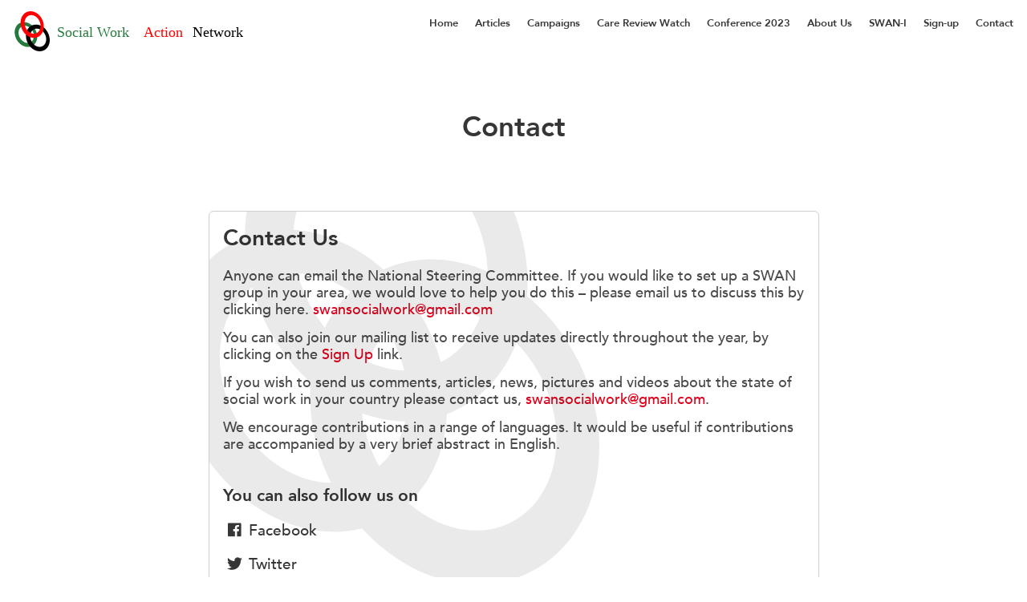

--- FILE ---
content_type: text/html; charset=UTF-8
request_url: https://socialworkfuture.org/contact/
body_size: 4230
content:
<!doctype html>
<html lang="en-GB">
<head>
	<meta charset="UTF-8">
	<meta name="viewport" content="width=device-width, initial-scale=1">
	<link rel="stylesheet" type="text/css" href="https://socialworkfuture.org/wp-content/themes/bulmabase%20v11/css/bulma.css?v=2.1">
	<link rel="profile" href="https://gmpg.org/xfn/11">
	<link rel="stylesheet" href="https://use.fontawesome.com/releases/v5.7.2/css/all.css" integrity="sha384-fnmOCqbTlWIlj8LyTjo7mOUStjsKC4pOpQbqyi7RrhN7udi9RwhKkMHpvLbHG9Sr" crossorigin="anonymous">
	<link rel="icon" type="image/png"  href="https://socialworkfuture.org/wp-content/themes/bulmabase%20v11/images/swan-favicon.png">
	<title>Contact &#8211; SWAN</title>
<meta name='robots' content='max-image-preview:large' />
<link rel='dns-prefetch' href='//s.w.org' />
<link rel="alternate" type="application/rss+xml" title="SWAN &raquo; Feed" href="https://socialworkfuture.org/feed/" />
		<script type="text/javascript">
			window._wpemojiSettings = {"baseUrl":"https:\/\/s.w.org\/images\/core\/emoji\/13.0.1\/72x72\/","ext":".png","svgUrl":"https:\/\/s.w.org\/images\/core\/emoji\/13.0.1\/svg\/","svgExt":".svg","source":{"concatemoji":"https:\/\/socialworkfuture.org\/wp-includes\/js\/wp-emoji-release.min.js?ver=5.7.2"}};
			!function(e,a,t){var n,r,o,i=a.createElement("canvas"),p=i.getContext&&i.getContext("2d");function s(e,t){var a=String.fromCharCode;p.clearRect(0,0,i.width,i.height),p.fillText(a.apply(this,e),0,0);e=i.toDataURL();return p.clearRect(0,0,i.width,i.height),p.fillText(a.apply(this,t),0,0),e===i.toDataURL()}function c(e){var t=a.createElement("script");t.src=e,t.defer=t.type="text/javascript",a.getElementsByTagName("head")[0].appendChild(t)}for(o=Array("flag","emoji"),t.supports={everything:!0,everythingExceptFlag:!0},r=0;r<o.length;r++)t.supports[o[r]]=function(e){if(!p||!p.fillText)return!1;switch(p.textBaseline="top",p.font="600 32px Arial",e){case"flag":return s([127987,65039,8205,9895,65039],[127987,65039,8203,9895,65039])?!1:!s([55356,56826,55356,56819],[55356,56826,8203,55356,56819])&&!s([55356,57332,56128,56423,56128,56418,56128,56421,56128,56430,56128,56423,56128,56447],[55356,57332,8203,56128,56423,8203,56128,56418,8203,56128,56421,8203,56128,56430,8203,56128,56423,8203,56128,56447]);case"emoji":return!s([55357,56424,8205,55356,57212],[55357,56424,8203,55356,57212])}return!1}(o[r]),t.supports.everything=t.supports.everything&&t.supports[o[r]],"flag"!==o[r]&&(t.supports.everythingExceptFlag=t.supports.everythingExceptFlag&&t.supports[o[r]]);t.supports.everythingExceptFlag=t.supports.everythingExceptFlag&&!t.supports.flag,t.DOMReady=!1,t.readyCallback=function(){t.DOMReady=!0},t.supports.everything||(n=function(){t.readyCallback()},a.addEventListener?(a.addEventListener("DOMContentLoaded",n,!1),e.addEventListener("load",n,!1)):(e.attachEvent("onload",n),a.attachEvent("onreadystatechange",function(){"complete"===a.readyState&&t.readyCallback()})),(n=t.source||{}).concatemoji?c(n.concatemoji):n.wpemoji&&n.twemoji&&(c(n.twemoji),c(n.wpemoji)))}(window,document,window._wpemojiSettings);
		</script>
		<style type="text/css">
img.wp-smiley,
img.emoji {
	display: inline !important;
	border: none !important;
	box-shadow: none !important;
	height: 1em !important;
	width: 1em !important;
	margin: 0 .07em !important;
	vertical-align: -0.1em !important;
	background: none !important;
	padding: 0 !important;
}
</style>
	<link rel='stylesheet' id='wp-block-library-css'  href='https://socialworkfuture.org/wp-includes/css/dist/block-library/style.min.css?ver=5.7.2' type='text/css' media='all' />
<link rel='stylesheet' id='digital-climate-strike-wp-css'  href='https://socialworkfuture.org/wp-content/plugins/digital-climate-strike-wp/public/css/digital-climate-strike-wp-public.css?ver=1.0.1' type='text/css' media='all' />
<link rel='stylesheet' id='bulmabase-style-css'  href='https://socialworkfuture.org/wp-content/themes/bulmabase%20v11/style.css?ver=5.7.2' type='text/css' media='all' />
<script type='text/javascript' src='https://socialworkfuture.org/wp-includes/js/jquery/jquery.min.js?ver=3.5.1' id='jquery-core-js'></script>
<script type='text/javascript' src='https://socialworkfuture.org/wp-includes/js/jquery/jquery-migrate.min.js?ver=3.3.2' id='jquery-migrate-js'></script>
<script type='text/javascript' src='https://socialworkfuture.org/wp-content/plugins/digital-climate-strike-wp/public/js/digital-climate-strike-wp-public.js?ver=1.0.1' id='digital-climate-strike-wp-js'></script>
<link rel="https://api.w.org/" href="https://socialworkfuture.org/wp-json/" /><link rel="alternate" type="application/json" href="https://socialworkfuture.org/wp-json/wp/v2/pages/11" /><link rel="EditURI" type="application/rsd+xml" title="RSD" href="https://socialworkfuture.org/xmlrpc.php?rsd" />
<link rel="wlwmanifest" type="application/wlwmanifest+xml" href="https://socialworkfuture.org/wp-includes/wlwmanifest.xml" /> 
<meta name="generator" content="WordPress 5.7.2" />
<link rel="canonical" href="https://socialworkfuture.org/contact/" />
<link rel='shortlink' href='https://socialworkfuture.org/?p=11' />
<link rel="alternate" type="application/json+oembed" href="https://socialworkfuture.org/wp-json/oembed/1.0/embed?url=https%3A%2F%2Fsocialworkfuture.org%2Fcontact%2F" />
<link rel="alternate" type="text/xml+oembed" href="https://socialworkfuture.org/wp-json/oembed/1.0/embed?url=https%3A%2F%2Fsocialworkfuture.org%2Fcontact%2F&#038;format=xml" />
	<script src="https://unpkg.com/scrollreveal@4.0.0/dist/scrollreveal.min.js"></script>


</head>

<body data-rsssl=1 class="page-template page-template-page-contact page-template-page-contact-php page page-id-11">
	<div id="page" class="site">
		<header id="masthead" class="site-header">
			<nav class="navbar is-fixed-top" role="navigation" aria-label="main navigation">
			  <div class="navbar-brand">
			    <a class="navbar-item" href="https://socialworkfuture.org">
			      <img src="https://socialworkfuture.org/wp-content/themes/bulmabase%20v11/images/swan-color-logo.svg" width="299px" height="50px">
			    </a>

			    <div class="navbar-burger burger"  data-target="navMenu">
			      <span></span>
			      <span></span>
			      <span></span>
			    </div>
			  </div>

			    <div class="navbar-start"></div>
			<div id="primary-menu-bar" class="navbar-menu"><ul id="primary-menu" class="navbar-end"><li id="menu-item-15" class="menu-item menu-item-type-custom menu-item-object-custom menu-item-home level-0 menu-item-15 navbar-item"><a href="https://socialworkfuture.org/">Home</a></li>
<li id="menu-item-89" class="menu-item menu-item-type-taxonomy menu-item-object-category level-0 menu-item-89 navbar-item"><a href="https://socialworkfuture.org/category/articles/">Articles</a></li>
<li id="menu-item-90" class="menu-item menu-item-type-taxonomy menu-item-object-category level-0 menu-item-90 navbar-item"><a href="https://socialworkfuture.org/category/campaigns/">Campaigns</a></li>
<li id="menu-item-2111" class="menu-item menu-item-type-taxonomy menu-item-object-category level-0 menu-item-2111 navbar-item"><a href="https://socialworkfuture.org/category/care-review-watch/">Care Review Watch</a></li>
<li id="menu-item-160" class="menu-item menu-item-type-post_type menu-item-object-page level-0 menu-item-160 navbar-item"><a href="https://socialworkfuture.org/conference/">Conference 2023</a></li>
<li id="menu-item-16" class="menu-item menu-item-type-post_type menu-item-object-page level-0 menu-item-16 navbar-item"><a href="https://socialworkfuture.org/about-us/">About Us</a></li>
<li id="menu-item-1861" class="menu-item menu-item-type-post_type menu-item-object-page level-0 menu-item-1861 navbar-item"><a href="https://socialworkfuture.org/swani/">SWAN-I</a></li>
<li id="menu-item-19" class="menu-item menu-item-type-post_type menu-item-object-page level-0 menu-item-19 navbar-item"><a href="https://socialworkfuture.org/sign-up/">Sign-up</a></li>
<li id="menu-item-17" class="menu-item menu-item-type-post_type menu-item-object-page current-menu-item page_item page-item-11 current_page_item level-0 menu-item-17 navbar-item"><a href="https://socialworkfuture.org/contact/" aria-current="page">Contact</a></li>
</ul></div>		</nav><!-- #site-navigation -->
	</header><!-- #masthead -->

	<div id="mobile-menu" class="mobile-nav">
  <div class="menu-main-menu-container"><ul id="menu-main-menu" class="menu"><li class="menu-item menu-item-type-custom menu-item-object-custom menu-item-home level-0 menu-item-15 navbar-item"><a href="https://socialworkfuture.org/">Home</a></li>
<li class="menu-item menu-item-type-taxonomy menu-item-object-category level-0 menu-item-89 navbar-item"><a href="https://socialworkfuture.org/category/articles/">Articles</a></li>
<li class="menu-item menu-item-type-taxonomy menu-item-object-category level-0 menu-item-90 navbar-item"><a href="https://socialworkfuture.org/category/campaigns/">Campaigns</a></li>
<li class="menu-item menu-item-type-taxonomy menu-item-object-category level-0 menu-item-2111 navbar-item"><a href="https://socialworkfuture.org/category/care-review-watch/">Care Review Watch</a></li>
<li class="menu-item menu-item-type-post_type menu-item-object-page level-0 menu-item-160 navbar-item"><a href="https://socialworkfuture.org/conference/">Conference 2023</a></li>
<li class="menu-item menu-item-type-post_type menu-item-object-page level-0 menu-item-16 navbar-item"><a href="https://socialworkfuture.org/about-us/">About Us</a></li>
<li class="menu-item menu-item-type-post_type menu-item-object-page level-0 menu-item-1861 navbar-item"><a href="https://socialworkfuture.org/swani/">SWAN-I</a></li>
<li class="menu-item menu-item-type-post_type menu-item-object-page level-0 menu-item-19 navbar-item"><a href="https://socialworkfuture.org/sign-up/">Sign-up</a></li>
<li class="menu-item menu-item-type-post_type menu-item-object-page current-menu-item page_item page-item-11 current_page_item level-0 menu-item-17 navbar-item"><a href="https://socialworkfuture.org/contact/" aria-current="page">Contact</a></li>
</ul></div></div>


	<div id="content" class="site-content fixed-nav">


<section class="hero has-text-centered basic-page-header">
  <div class="hero-body">
    <div class="container">
      <div class="columns is-centered">
        <div class="column is-9">
          <header class="entry-header">
            <h1 class="entry-title title is-size-2">Contact</h1>            <h2 class="subtitle is-size-5"></h2>
          </header><!-- .entry-header -->
        </div>
      </div>

      <!-- <h2 class="subtitle">
        Primary bold subtitle
      </h2> -->
    </div>
  </div>
</section>

<section id="content" class="section site-content contact-block scroll-fade">
 <div id="primary" class="content-area container">
   <main id="main" class="site-main">
     <div class="columns is-centered is-flex">

       <div class="column is-12-mobile is-8-tablet is-8-desktop">
         <div class="box text-card has-text-left">
           <div class="seperated-background scroll-fade-slow"></div>

           <h2 class="title is-size-3 has-text-left is-spaced">Contact Us</h2>


           <h3 class="subtitle is-size-5">
             
<p>Anyone can email the National Steering Committee. If you would like to set up a SWAN group in your area, we would love to help you do this – please email us to discuss this by clicking here. <a href="mailto:swansocialwork@gmail.com">swansocialwork@gmail.com</a></p>



<p>You can also join our mailing list to receive updates directly throughout the year, by clicking on the <a href="https://socialworkfuture.org/sign-up/">Sign Up</a> link. </p>



<p>If you wish to send us comments, articles, news, pictures and videos about the state of social work in your country please contact us, <a href="mailto:swansocialwork@gmail.com">swansocialwork@gmail.com</a>.</p>



<p>We encourage contributions in a range of languages. It would be useful if contributions are accompanied by a very brief abstract in English.<br></p>
           </h3>

           <h2 class="title is-size-4 has-text-left is-spaced connect">
             You can also follow us on
           </h2>

                    <div class="social-link">
            <a target="_blank" class="icon is-medium" href="https://www.facebook.com/socialworkfuture/">
              <i class="fab fa-facebook"></i>
            </a>
            <span><a target="_blank"href="https://www.facebook.com/socialworkfuture/">Facebook</a></span>
          </div>
          
                    <div class="social-link">
            <a target="_blank" class="icon is-medium" href="https://twitter.com/swansocialwork?lang=en">
              <i class="fab fa-twitter"></i>
            </a>
            <span><a target="_blank" href="https://twitter.com/swansocialwork?lang=en">Twitter</a></span>
          </div>
          
          

         </div>
       </div>



   </main><!-- #main -->
 </div><!-- #primary -->
</section>

	</div><!-- #content -->

		<footer id="colophon" class="footer site-footer">
			<div class="container">
				<div class="columns is-8 is-variable">
					<div class="column is-6-tablet is-7-desktop">
						<div class="content has-text-left">
							<p>
								<a href="https://socialworkfuture.org"><img class="footer-brand" src="https://socialworkfuture.org/wp-content/themes/bulmabase%20v11/images/swan-white-logo.svg" width="199px" height="32px"></a>
								<small class="about-caption"> <a href="mailto:swansocialwork@gmail.com">swansocialwork@gmail.com</a> <br> Web Design & Development By <a href="http://boyintree.com">Boyintree</a> © Copyright 2026</small>
							</p>
						</div>
					</div>
					<div class="column is-3-tablet is-3-desktop">
						<div class="content has-text-left social">
							<p>
								<strong>Connect </strong><br>

																<div class="social-link">
									<a class="icon is-medium" href="https://www.facebook.com/socialworkfuture/">
										<i class="fab fa-facebook"></i>
									</a>
									<span><a href="https://www.facebook.com/socialworkfuture/">Facebook</a></span>
								</div>
								
																<div class="social-link">
									<a class="icon is-medium" href="https://twitter.com/swansocialwork?lang=en">
										<i class="fab fa-twitter"></i>
									</a>
									<span><a href="https://twitter.com/swansocialwork?lang=en">Twitter</a></span>
								</div>
								
								
							</p>
						</div>
					</div>
					<div class="column  is-3-tablet is-2-desktop">
						<div class="content has-text-left">
						<strong>Navigation</strong><br>
						<div class="menu"><ul>
<li class="page_item page-item-7"><a href="https://socialworkfuture.org/about-us/">About Us</a></li>
<li class="page_item page-item-144"><a href="https://socialworkfuture.org/conference/">Conference 2023</a></li>
<li class="page_item page-item-2072"><a href="https://socialworkfuture.org/online-conference/">Conference Access and Information</a></li>
<li class="page_item page-item-11 current_page_item"><a href="https://socialworkfuture.org/contact/" aria-current="page">Contact</a></li>
<li class="page_item page-item-20"><a href="https://socialworkfuture.org/home/">Home</a></li>
<li class="page_item page-item-9"><a href="https://socialworkfuture.org/partners/">Partners</a></li>
<li class="page_item page-item-108"><a href="https://socialworkfuture.org/privacy/">Privacy</a></li>
<li class="page_item page-item-13"><a href="https://socialworkfuture.org/sign-up/">Sign-up</a></li>
<li class="page_item page-item-1855"><a href="https://socialworkfuture.org/swani/">SWAN-I</a></li>
</ul></div>
						</div>
					</div>
		    </div>
			</div>
		</footer>
	</div><!-- #page -->


<script type='text/javascript' src='https://socialworkfuture.org/wp-content/themes/bulmabase%20v11/js/navigation.js?ver=20151215' id='bulmabase-navigation-js'></script>
<script type='text/javascript' src='https://socialworkfuture.org/wp-content/themes/bulmabase%20v11/js/skip-link-focus-fix.js?ver=20151215' id='bulmabase-skip-link-focus-fix-js'></script>
<script type='text/javascript' src='https://socialworkfuture.org/wp-content/themes/bulmabase%20v11/js/main.js?ver=20151215' id='bulmabase-main-js'></script>
<script type='text/javascript' src='https://socialworkfuture.org/wp-includes/js/wp-embed.min.js?ver=5.7.2' id='wp-embed-js'></script>
<script>
ScrollReveal().reveal('.scroll-fade', { delay: 200, duration: 1000  });
ScrollReveal().reveal('.scroll-fade-medium', { delay: 00, duration: 2000 });
ScrollReveal().reveal('.scroll-fade-slow', { delay: 00, duration: 4000 });

	var slideUp = {
    distance: '20%',
    origin: 'bottom',
		easing: 'cubic-bezier(0.075, 0.82, 0.165, 1)',
		duration: 3000,
    opacity: 0
	};

	ScrollReveal().reveal('.slide-up', slideUp);

</script>
</body>
</html>

<!-- Page generated by LiteSpeed Cache 3.6.4 on 2026-01-18 03:48:20 -->

--- FILE ---
content_type: text/css
request_url: https://socialworkfuture.org/wp-content/themes/bulmabase%20v11/css/bulma.css?v=2.1
body_size: 26709
content:
/*! bulma.io v0.7.2 | MIT License | github.com/jgthms/bulma */@keyframes spinAround{from{transform:rotate(0deg)}to{transform:rotate(359deg)}}.tabs,.pagination-previous,.pagination-next,.pagination-link,.page-numbers,.pagination-ellipsis,.breadcrumb,.file,.button,.is-unselectable,.modal-close,.delete{-webkit-touch-callout:none;-webkit-user-select:none;-moz-user-select:none;-ms-user-select:none;user-select:none}.navbar-link:not(.is-arrowless)::after,.select:not(.is-multiple):not(.is-loading)::after{border:3px solid rgba(0,0,0,0);border-radius:2px;border-right:0;border-top:0;content:" ";display:block;height:0.625em;margin-top:-0.4375em;pointer-events:none;position:absolute;top:50%;transform:rotate(-45deg);transform-origin:center;width:0.625em}.tabs:not(:last-child),.message:not(:last-child),.list:not(:last-child),.level:not(:last-child),.breadcrumb:not(:last-child),.highlight:not(:last-child),.block:not(:last-child),.title:not(:last-child),.subtitle:not(:last-child),.table-container:not(:last-child),.table:not(:last-child),.progress:not(:last-child),.notification:not(:last-child),.content:not(:last-child),.box:not(:last-child){margin-bottom:1.5rem}.modal-close,.delete{-moz-appearance:none;-webkit-appearance:none;background-color:rgba(10,10,10,0.2);border:none;border-radius:290486px;cursor:pointer;pointer-events:auto;display:inline-block;flex-grow:0;flex-shrink:0;font-size:0;height:20px;max-height:20px;max-width:20px;min-height:20px;min-width:20px;outline:none;position:relative;vertical-align:top;width:20px}.modal-close::before,.delete::before,.modal-close::after,.delete::after{background-color:#fff;content:"";display:block;left:50%;position:absolute;top:50%;transform:translateX(-50%) translateY(-50%) rotate(45deg);transform-origin:center center}.modal-close::before,.delete::before{height:2px;width:50%}.modal-close::after,.delete::after{height:50%;width:2px}.modal-close:hover,.delete:hover,.modal-close:focus,.delete:focus{background-color:rgba(10,10,10,0.3)}.modal-close:active,.delete:active{background-color:rgba(10,10,10,0.4)}.is-small.modal-close,.is-small.delete{height:16px;max-height:16px;max-width:16px;min-height:16px;min-width:16px;width:16px}.is-medium.modal-close,.is-medium.delete{height:24px;max-height:24px;max-width:24px;min-height:24px;min-width:24px;width:24px}.is-large.modal-close,.is-large.delete{height:32px;max-height:32px;max-width:32px;min-height:32px;min-width:32px;width:32px}.loader,.control.is-loading::after,.select.is-loading::after,.button.is-loading::after{animation:spinAround 500ms infinite linear;border:2px solid #dbdbdb;border-radius:290486px;border-right-color:transparent;border-top-color:transparent;content:"";display:block;height:1em;position:relative;width:1em}.hero-video,.modal-background,.modal,.image.is-square img,.image.is-1by1 img,.image.is-5by4 img,.image.is-4by3 img,.image.is-3by2 img,.image.is-5by3 img,.image.is-16by9 img,.image.is-2by1 img,.image.is-3by1 img,.image.is-4by5 img,.image.is-3by4 img,.image.is-2by3 img,.image.is-3by5 img,.image.is-9by16 img,.image.is-1by2 img,.image.is-1by3 img,.is-overlay{bottom:0;left:0;position:absolute;right:0;top:0}.pagination-previous,.pagination-next,.pagination-link,.page-numbers,.pagination-ellipsis,.file-cta,.file-name,.select select,.input,.textarea,.button{-moz-appearance:none;-webkit-appearance:none;align-items:center;border:1px solid transparent;border-radius:4px;box-shadow:none;display:inline-flex;font-size:1rem;height:2.25em;justify-content:flex-start;line-height:1.5;padding-bottom:calc(0.375em - 1px);padding-left:calc(0.625em - 1px);padding-right:calc(0.625em - 1px);padding-top:calc(0.375em - 1px);position:relative;vertical-align:top}.pagination-previous:focus,.pagination-next:focus,.pagination-link:focus,.page-numbers:focus,.pagination-ellipsis:focus,.file-cta:focus,.file-name:focus,.select select:focus,.input:focus,.textarea:focus,.button:focus,.is-focused.pagination-previous,.is-focused.pagination-next,.is-focused.pagination-link,.is-focused.page-numbers,.is-focused.pagination-ellipsis,.is-focused.file-cta,.is-focused.file-name,.select select.is-focused,.is-focused.input,.is-focused.textarea,.is-focused.button,.pagination-previous:active,.pagination-next:active,.pagination-link:active,.page-numbers:active,.pagination-ellipsis:active,.file-cta:active,.file-name:active,.select select:active,.input:active,.textarea:active,.button:active,.is-active.pagination-previous,.is-active.pagination-next,.is-active.pagination-link,.is-active.page-numbers,.is-active.pagination-ellipsis,.is-active.file-cta,.is-active.file-name,.select select.is-active,.is-active.input,.is-active.textarea,.is-active.button{outline:none}.pagination-previous[disabled],.pagination-next[disabled],.pagination-link[disabled],.page-numbers[disabled],.pagination-ellipsis[disabled],.file-cta[disabled],.file-name[disabled],.select select[disabled],.input[disabled],.textarea[disabled],.button[disabled]{cursor:not-allowed}/*! minireset.css v0.0.3 | MIT License | github.com/jgthms/minireset.css */html,body,p,ol,ul,li,dl,dt,dd,blockquote,figure,fieldset,legend,textarea,pre,iframe,hr,h1,h2,h3,h4,h5,h6{margin:0;padding:0}h1,h2,h3,h4,h5,h6{font-size:100%;font-weight:normal}ul{list-style:none}button,input,select,textarea{margin:0}html{box-sizing:border-box}*,*::before,*::after{box-sizing:inherit}img,audio,video{height:auto;max-width:100%}iframe{border:0}table{border-collapse:collapse;border-spacing:0}td,th{padding:0;text-align:left}html{background-color:#fff;font-size:16px;-moz-osx-font-smoothing:grayscale;-webkit-font-smoothing:antialiased;min-width:300px;overflow-x:hidden;overflow-y:scroll;text-rendering:optimizeLegibility;text-size-adjust:100%}article,aside,figure,footer,header,hgroup,section{display:block}body,button,input,select,textarea{font-family:"Avenir",-apple-system,"Segoe UI","Roboto","Oxygen","Ubuntu","Cantarell","Fira Sans","Droid Sans","Helvetica Neue","Helvetica","Arial",sans-serif}code,pre{-moz-osx-font-smoothing:auto;-webkit-font-smoothing:auto;font-family:monospace}body{color:#4a4a4a;font-size:1rem;font-weight:400;line-height:1.5}a{color:#E1001C;cursor:pointer;text-decoration:none}a strong{color:currentColor}a:hover{color:#363636}code{background-color:#f5f5f5;color:#E1001C;font-size:.875em;font-weight:normal;padding:0.25em 0.5em 0.25em}hr{background-color:#f5f5f5;border:none;display:block;height:2px;margin:1.5rem 0}img{height:auto;max-width:100%}input[type="checkbox"],input[type="radio"]{vertical-align:baseline}small{font-size:0.875em}span{font-style:inherit;font-weight:inherit}strong{color:#363636;font-weight:700}pre{-webkit-overflow-scrolling:touch;background-color:#f5f5f5;color:#4a4a4a;font-size:0.875em;overflow-x:auto;padding:1.25rem 1.5rem;white-space:pre;word-wrap:normal}pre code{background-color:transparent;color:currentColor;font-size:1em;padding:0}table td,table th{text-align:left;vertical-align:top}table th{color:#363636}.scroll-fade,.scroll-fade-slow,.slide-up,.scroll-fade-medium{visibility:hidden}.is-clearfix::after{clear:both;content:" ";display:table}.is-pulled-left{float:left !important}.is-pulled-right{float:right !important}.is-clipped{overflow:hidden !important}.is-size-1{font-size:3rem !important}.is-size-2{font-size:2.5rem !important}.is-size-3{font-size:2rem !important}.is-size-4{font-size:1.5rem !important}.is-size-5{font-size:1.25rem !important}.is-size-6{font-size:1rem !important}.is-size-7{font-size:.75rem !important}@media screen and (max-width: 767px){.is-size-1-mobile{font-size:3rem !important}.is-size-2-mobile{font-size:2.5rem !important}.is-size-3-mobile{font-size:2rem !important}.is-size-4-mobile{font-size:1.5rem !important}.is-size-5-mobile{font-size:1.25rem !important}.is-size-6-mobile{font-size:1rem !important}.is-size-7-mobile{font-size:.75rem !important}}@media screen and (min-width: 768px),print{.is-size-1-tablet{font-size:3rem !important}.is-size-2-tablet{font-size:2.5rem !important}.is-size-3-tablet{font-size:2rem !important}.is-size-4-tablet{font-size:1.5rem !important}.is-size-5-tablet{font-size:1.25rem !important}.is-size-6-tablet{font-size:1rem !important}.is-size-7-tablet{font-size:.75rem !important}}@media screen and (max-width: 1087px){.is-size-1-touch{font-size:3rem !important}.is-size-2-touch{font-size:2.5rem !important}.is-size-3-touch{font-size:2rem !important}.is-size-4-touch{font-size:1.5rem !important}.is-size-5-touch{font-size:1.25rem !important}.is-size-6-touch{font-size:1rem !important}.is-size-7-touch{font-size:.75rem !important}}@media screen and (min-width: 1088px){.is-size-1-desktop{font-size:3rem !important}.is-size-2-desktop{font-size:2.5rem !important}.is-size-3-desktop{font-size:2rem !important}.is-size-4-desktop{font-size:1.5rem !important}.is-size-5-desktop{font-size:1.25rem !important}.is-size-6-desktop{font-size:1rem !important}.is-size-7-desktop{font-size:.75rem !important}}@media screen and (min-width: 1280px){.is-size-1-widescreen{font-size:3rem !important}.is-size-2-widescreen{font-size:2.5rem !important}.is-size-3-widescreen{font-size:2rem !important}.is-size-4-widescreen{font-size:1.5rem !important}.is-size-5-widescreen{font-size:1.25rem !important}.is-size-6-widescreen{font-size:1rem !important}.is-size-7-widescreen{font-size:.75rem !important}}@media screen and (min-width: 1332px){.is-size-1-fullhd{font-size:3rem !important}.is-size-2-fullhd{font-size:2.5rem !important}.is-size-3-fullhd{font-size:2rem !important}.is-size-4-fullhd{font-size:1.5rem !important}.is-size-5-fullhd{font-size:1.25rem !important}.is-size-6-fullhd{font-size:1rem !important}.is-size-7-fullhd{font-size:.75rem !important}}.has-text-centered{text-align:center !important}.has-text-justified{text-align:justify !important}.has-text-left{text-align:left !important}.has-text-right{text-align:right !important}@media screen and (max-width: 767px){.has-text-centered-mobile{text-align:center !important}}@media screen and (min-width: 768px),print{.has-text-centered-tablet{text-align:center !important}}@media screen and (min-width: 768px) and (max-width: 1087px){.has-text-centered-tablet-only{text-align:center !important}}@media screen and (max-width: 1087px){.has-text-centered-touch{text-align:center !important}}@media screen and (min-width: 1088px){.has-text-centered-desktop{text-align:center !important}}@media screen and (min-width: 1088px) and (max-width: 1279px){.has-text-centered-desktop-only{text-align:center !important}}@media screen and (min-width: 1280px){.has-text-centered-widescreen{text-align:center !important}}@media screen and (min-width: 1280px) and (max-width: 1331px){.has-text-centered-widescreen-only{text-align:center !important}}@media screen and (min-width: 1332px){.has-text-centered-fullhd{text-align:center !important}}@media screen and (max-width: 767px){.has-text-justified-mobile{text-align:justify !important}}@media screen and (min-width: 768px),print{.has-text-justified-tablet{text-align:justify !important}}@media screen and (min-width: 768px) and (max-width: 1087px){.has-text-justified-tablet-only{text-align:justify !important}}@media screen and (max-width: 1087px){.has-text-justified-touch{text-align:justify !important}}@media screen and (min-width: 1088px){.has-text-justified-desktop{text-align:justify !important}}@media screen and (min-width: 1088px) and (max-width: 1279px){.has-text-justified-desktop-only{text-align:justify !important}}@media screen and (min-width: 1280px){.has-text-justified-widescreen{text-align:justify !important}}@media screen and (min-width: 1280px) and (max-width: 1331px){.has-text-justified-widescreen-only{text-align:justify !important}}@media screen and (min-width: 1332px){.has-text-justified-fullhd{text-align:justify !important}}@media screen and (max-width: 767px){.has-text-left-mobile{text-align:left !important}}@media screen and (min-width: 768px),print{.has-text-left-tablet{text-align:left !important}}@media screen and (min-width: 768px) and (max-width: 1087px){.has-text-left-tablet-only{text-align:left !important}}@media screen and (max-width: 1087px){.has-text-left-touch{text-align:left !important}}@media screen and (min-width: 1088px){.has-text-left-desktop{text-align:left !important}}@media screen and (min-width: 1088px) and (max-width: 1279px){.has-text-left-desktop-only{text-align:left !important}}@media screen and (min-width: 1280px){.has-text-left-widescreen{text-align:left !important}}@media screen and (min-width: 1280px) and (max-width: 1331px){.has-text-left-widescreen-only{text-align:left !important}}@media screen and (min-width: 1332px){.has-text-left-fullhd{text-align:left !important}}@media screen and (max-width: 767px){.has-text-right-mobile{text-align:right !important}}@media screen and (min-width: 768px),print{.has-text-right-tablet{text-align:right !important}}@media screen and (min-width: 768px) and (max-width: 1087px){.has-text-right-tablet-only{text-align:right !important}}@media screen and (max-width: 1087px){.has-text-right-touch{text-align:right !important}}@media screen and (min-width: 1088px){.has-text-right-desktop{text-align:right !important}}@media screen and (min-width: 1088px) and (max-width: 1279px){.has-text-right-desktop-only{text-align:right !important}}@media screen and (min-width: 1280px){.has-text-right-widescreen{text-align:right !important}}@media screen and (min-width: 1280px) and (max-width: 1331px){.has-text-right-widescreen-only{text-align:right !important}}@media screen and (min-width: 1332px){.has-text-right-fullhd{text-align:right !important}}.is-capitalized{text-transform:capitalize !important}.is-lowercase{text-transform:lowercase !important}.is-uppercase{text-transform:uppercase !important}.is-italic{font-style:italic !important}.has-text-white{color:#fff !important}a.has-text-white:hover,a.has-text-white:focus{color:#e6e6e6 !important}.has-background-white{background-color:#fff !important}.has-text-black{color:#0a0a0a !important}a.has-text-black:hover,a.has-text-black:focus{color:#000 !important}.has-background-black{background-color:#0a0a0a !important}.has-text-light{color:#f5f5f5 !important}a.has-text-light:hover,a.has-text-light:focus{color:#dbdbdb !important}.has-background-light{background-color:#f5f5f5 !important}.has-text-dark{color:#363636 !important}a.has-text-dark:hover,a.has-text-dark:focus{color:#1c1c1c !important}.has-background-dark{background-color:#363636 !important}.has-text-primary{color:#E1001C !important}a.has-text-primary:hover,a.has-text-primary:focus{color:#ae0016 !important}.has-background-primary{background-color:#E1001C !important}.has-text-link{color:#E1001C !important}a.has-text-link:hover,a.has-text-link:focus{color:#ae0016 !important}.has-background-link{background-color:#E1001C !important}.has-text-info{color:#209cee !important}a.has-text-info:hover,a.has-text-info:focus{color:#0f81cc !important}.has-background-info{background-color:#209cee !important}.has-text-success{color:#23d160 !important}a.has-text-success:hover,a.has-text-success:focus{color:#1ca64c !important}.has-background-success{background-color:#23d160 !important}.has-text-warning{color:#ffdd57 !important}a.has-text-warning:hover,a.has-text-warning:focus{color:#ffd324 !important}.has-background-warning{background-color:#ffdd57 !important}.has-text-danger{color:#E1001C !important}a.has-text-danger:hover,a.has-text-danger:focus{color:#ae0016 !important}.has-background-danger{background-color:#E1001C !important}.has-text-black-bis{color:#121212 !important}.has-background-black-bis{background-color:#121212 !important}.has-text-black-ter{color:#242424 !important}.has-background-black-ter{background-color:#242424 !important}.has-text-grey-darker{color:#363636 !important}.has-background-grey-darker{background-color:#363636 !important}.has-text-grey-dark{color:#4a4a4a !important}.has-background-grey-dark{background-color:#4a4a4a !important}.has-text-grey{color:#7a7a7a !important}.has-background-grey{background-color:#7a7a7a !important}.has-text-grey-light{color:#b5b5b5 !important}.has-background-grey-light{background-color:#b5b5b5 !important}.has-text-grey-lighter{color:#dbdbdb !important}.has-background-grey-lighter{background-color:#dbdbdb !important}.has-text-white-ter{color:#f5f5f5 !important}.has-background-white-ter{background-color:#f5f5f5 !important}.has-text-white-bis{color:#fafafa !important}.has-background-white-bis{background-color:#fafafa !important}.has-text-weight-light{font-weight:300 !important}.has-text-weight-normal{font-weight:400 !important}.has-text-weight-semibold{font-weight:600 !important}.has-text-weight-bold{font-weight:700 !important}.is-block{display:block !important}@media screen and (max-width: 767px){.is-block-mobile{display:block !important}}@media screen and (min-width: 768px),print{.is-block-tablet{display:block !important}}@media screen and (min-width: 768px) and (max-width: 1087px){.is-block-tablet-only{display:block !important}}@media screen and (max-width: 1087px){.is-block-touch{display:block !important}}@media screen and (min-width: 1088px){.is-block-desktop{display:block !important}}@media screen and (min-width: 1088px) and (max-width: 1279px){.is-block-desktop-only{display:block !important}}@media screen and (min-width: 1280px){.is-block-widescreen{display:block !important}}@media screen and (min-width: 1280px) and (max-width: 1331px){.is-block-widescreen-only{display:block !important}}@media screen and (min-width: 1332px){.is-block-fullhd{display:block !important}}.is-flex{display:flex !important}@media screen and (max-width: 767px){.is-flex-mobile{display:flex !important}}@media screen and (min-width: 768px),print{.is-flex-tablet{display:flex !important}}@media screen and (min-width: 768px) and (max-width: 1087px){.is-flex-tablet-only{display:flex !important}}@media screen and (max-width: 1087px){.is-flex-touch{display:flex !important}}@media screen and (min-width: 1088px){.is-flex-desktop{display:flex !important}}@media screen and (min-width: 1088px) and (max-width: 1279px){.is-flex-desktop-only{display:flex !important}}@media screen and (min-width: 1280px){.is-flex-widescreen{display:flex !important}}@media screen and (min-width: 1280px) and (max-width: 1331px){.is-flex-widescreen-only{display:flex !important}}@media screen and (min-width: 1332px){.is-flex-fullhd{display:flex !important}}.is-inline{display:inline !important}@media screen and (max-width: 767px){.is-inline-mobile{display:inline !important}}@media screen and (min-width: 768px),print{.is-inline-tablet{display:inline !important}}@media screen and (min-width: 768px) and (max-width: 1087px){.is-inline-tablet-only{display:inline !important}}@media screen and (max-width: 1087px){.is-inline-touch{display:inline !important}}@media screen and (min-width: 1088px){.is-inline-desktop{display:inline !important}}@media screen and (min-width: 1088px) and (max-width: 1279px){.is-inline-desktop-only{display:inline !important}}@media screen and (min-width: 1280px){.is-inline-widescreen{display:inline !important}}@media screen and (min-width: 1280px) and (max-width: 1331px){.is-inline-widescreen-only{display:inline !important}}@media screen and (min-width: 1332px){.is-inline-fullhd{display:inline !important}}.is-inline-block{display:inline-block !important}@media screen and (max-width: 767px){.is-inline-block-mobile{display:inline-block !important}}@media screen and (min-width: 768px),print{.is-inline-block-tablet{display:inline-block !important}}@media screen and (min-width: 768px) and (max-width: 1087px){.is-inline-block-tablet-only{display:inline-block !important}}@media screen and (max-width: 1087px){.is-inline-block-touch{display:inline-block !important}}@media screen and (min-width: 1088px){.is-inline-block-desktop{display:inline-block !important}}@media screen and (min-width: 1088px) and (max-width: 1279px){.is-inline-block-desktop-only{display:inline-block !important}}@media screen and (min-width: 1280px){.is-inline-block-widescreen{display:inline-block !important}}@media screen and (min-width: 1280px) and (max-width: 1331px){.is-inline-block-widescreen-only{display:inline-block !important}}@media screen and (min-width: 1332px){.is-inline-block-fullhd{display:inline-block !important}}.is-inline-flex{display:inline-flex !important}@media screen and (max-width: 767px){.is-inline-flex-mobile{display:inline-flex !important}}@media screen and (min-width: 768px),print{.is-inline-flex-tablet{display:inline-flex !important}}@media screen and (min-width: 768px) and (max-width: 1087px){.is-inline-flex-tablet-only{display:inline-flex !important}}@media screen and (max-width: 1087px){.is-inline-flex-touch{display:inline-flex !important}}@media screen and (min-width: 1088px){.is-inline-flex-desktop{display:inline-flex !important}}@media screen and (min-width: 1088px) and (max-width: 1279px){.is-inline-flex-desktop-only{display:inline-flex !important}}@media screen and (min-width: 1280px){.is-inline-flex-widescreen{display:inline-flex !important}}@media screen and (min-width: 1280px) and (max-width: 1331px){.is-inline-flex-widescreen-only{display:inline-flex !important}}@media screen and (min-width: 1332px){.is-inline-flex-fullhd{display:inline-flex !important}}.is-hidden{display:none !important}.is-sr-only{border:none !important;clip:rect(0, 0, 0, 0) !important;height:0.01em !important;overflow:hidden !important;padding:0 !important;position:absolute !important;white-space:nowrap !important;width:0.01em !important}@media screen and (max-width: 767px){.is-hidden-mobile{display:none !important}}@media screen and (min-width: 768px),print{.is-hidden-tablet{display:none !important}}@media screen and (min-width: 768px) and (max-width: 1087px){.is-hidden-tablet-only{display:none !important}}@media screen and (max-width: 1087px){.is-hidden-touch{display:none !important}}@media screen and (min-width: 1088px){.is-hidden-desktop{display:none !important}}@media screen and (min-width: 1088px) and (max-width: 1279px){.is-hidden-desktop-only{display:none !important}}@media screen and (min-width: 1280px){.is-hidden-widescreen{display:none !important}}@media screen and (min-width: 1280px) and (max-width: 1331px){.is-hidden-widescreen-only{display:none !important}}@media screen and (min-width: 1332px){.is-hidden-fullhd{display:none !important}}.is-invisible{visibility:hidden !important}@media screen and (max-width: 767px){.is-invisible-mobile{visibility:hidden !important}}@media screen and (min-width: 768px),print{.is-invisible-tablet{visibility:hidden !important}}@media screen and (min-width: 768px) and (max-width: 1087px){.is-invisible-tablet-only{visibility:hidden !important}}@media screen and (max-width: 1087px){.is-invisible-touch{visibility:hidden !important}}@media screen and (min-width: 1088px){.is-invisible-desktop{visibility:hidden !important}}@media screen and (min-width: 1088px) and (max-width: 1279px){.is-invisible-desktop-only{visibility:hidden !important}}@media screen and (min-width: 1280px){.is-invisible-widescreen{visibility:hidden !important}}@media screen and (min-width: 1280px) and (max-width: 1331px){.is-invisible-widescreen-only{visibility:hidden !important}}@media screen and (min-width: 1332px){.is-invisible-fullhd{visibility:hidden !important}}.is-marginless{margin:0 !important}.is-paddingless{padding:0 !important}.is-radiusless{border-radius:0 !important}.is-shadowless{box-shadow:none !important}.box{background-color:#fff;border-radius:6px;box-shadow:none;color:#4a4a4a;display:block;padding:1.25rem}a.box:hover,a.box:focus{box-shadow:0 2px 3px rgba(10,10,10,0.1),0 0 0 1px #E1001C}a.box:active{box-shadow:inset 0 1px 2px rgba(10,10,10,0.2),0 0 0 1px #E1001C}.button{background-color:#fff;border-color:#dbdbdb;border-width:1px;color:#E1001C;cursor:pointer;justify-content:center;padding-bottom:calc(0.375em - 1px);padding-left:.75em;padding-right:.75em;padding-top:calc(0.375em - 1px);text-align:center;white-space:nowrap}.button strong{color:inherit}.button .icon,.button .icon.is-small,.button .icon.is-medium,.button .icon.is-large{height:1.5em;width:1.5em}.button .icon:first-child:not(:last-child){margin-left:calc(-0.375em - 1px);margin-right:0.1875em}.button .icon:last-child:not(:first-child){margin-left:0.1875em;margin-right:calc(-0.375em - 1px)}.button .icon:first-child:last-child{margin-left:calc(-0.375em - 1px);margin-right:calc(-0.375em - 1px)}.button:hover,.button.is-hovered{border-color:#b5b5b5;color:#363636}.button:focus,.button.is-focused{border-color:#3273dc;color:#363636}.button:focus:not(:active),.button.is-focused:not(:active){box-shadow:0 0 0 0.125em rgba(225,0,28,0.25)}.button:active,.button.is-active{border-color:#4a4a4a;color:#363636}.button.is-text{background-color:transparent;border-color:transparent;color:#4a4a4a;text-decoration:underline}.button.is-text:hover,.button.is-text.is-hovered,.button.is-text:focus,.button.is-text.is-focused{background-color:#f5f5f5;color:#363636}.button.is-text:active,.button.is-text.is-active{background-color:#e8e8e8;color:#363636}.button.is-text[disabled]{background-color:transparent;border-color:transparent;box-shadow:none}.button.is-white{background-color:#fff;border-color:transparent;color:#0a0a0a}.button.is-white:hover,.button.is-white.is-hovered{background-color:#f9f9f9;border-color:transparent;color:#0a0a0a}.button.is-white:focus,.button.is-white.is-focused{border-color:transparent;color:#0a0a0a}.button.is-white:focus:not(:active),.button.is-white.is-focused:not(:active){box-shadow:0 0 0 0.125em rgba(255,255,255,0.25)}.button.is-white:active,.button.is-white.is-active{background-color:#f2f2f2;border-color:transparent;color:#0a0a0a}.button.is-white[disabled]{background-color:#fff;border-color:transparent;box-shadow:none}.button.is-white.is-inverted{background-color:#0a0a0a;color:#fff}.button.is-white.is-inverted:hover{background-color:#000}.button.is-white.is-inverted[disabled]{background-color:#0a0a0a;border-color:transparent;box-shadow:none;color:#fff}.button.is-white.is-loading::after{border-color:transparent transparent #0a0a0a #0a0a0a !important}.button.is-white.is-outlined{background-color:transparent;border-color:#fff;color:#fff}.button.is-white.is-outlined:hover,.button.is-white.is-outlined:focus{background-color:#fff;border-color:#fff;color:#0a0a0a}.button.is-white.is-outlined.is-loading::after{border-color:transparent transparent #fff #fff !important}.button.is-white.is-outlined[disabled]{background-color:transparent;border-color:#fff;box-shadow:none;color:#fff}.button.is-white.is-inverted.is-outlined{background-color:transparent;border-color:#0a0a0a;color:#0a0a0a}.button.is-white.is-inverted.is-outlined:hover,.button.is-white.is-inverted.is-outlined:focus{background-color:#0a0a0a;color:#fff}.button.is-white.is-inverted.is-outlined[disabled]{background-color:transparent;border-color:#0a0a0a;box-shadow:none;color:#0a0a0a}.button.is-black{background-color:#0a0a0a;border-color:transparent;color:#fff}.button.is-black:hover,.button.is-black.is-hovered{background-color:#040404;border-color:transparent;color:#fff}.button.is-black:focus,.button.is-black.is-focused{border-color:transparent;color:#fff}.button.is-black:focus:not(:active),.button.is-black.is-focused:not(:active){box-shadow:0 0 0 0.125em rgba(10,10,10,0.25)}.button.is-black:active,.button.is-black.is-active{background-color:#000;border-color:transparent;color:#fff}.button.is-black[disabled]{background-color:#0a0a0a;border-color:transparent;box-shadow:none}.button.is-black.is-inverted{background-color:#fff;color:#0a0a0a}.button.is-black.is-inverted:hover{background-color:#f2f2f2}.button.is-black.is-inverted[disabled]{background-color:#fff;border-color:transparent;box-shadow:none;color:#0a0a0a}.button.is-black.is-loading::after{border-color:transparent transparent #fff #fff !important}.button.is-black.is-outlined{background-color:transparent;border-color:#0a0a0a;color:#0a0a0a}.button.is-black.is-outlined:hover,.button.is-black.is-outlined:focus{background-color:#0a0a0a;border-color:#0a0a0a;color:#fff}.button.is-black.is-outlined.is-loading::after{border-color:transparent transparent #0a0a0a #0a0a0a !important}.button.is-black.is-outlined[disabled]{background-color:transparent;border-color:#0a0a0a;box-shadow:none;color:#0a0a0a}.button.is-black.is-inverted.is-outlined{background-color:transparent;border-color:#fff;color:#fff}.button.is-black.is-inverted.is-outlined:hover,.button.is-black.is-inverted.is-outlined:focus{background-color:#fff;color:#0a0a0a}.button.is-black.is-inverted.is-outlined[disabled]{background-color:transparent;border-color:#fff;box-shadow:none;color:#fff}.button.is-light{background-color:#f5f5f5;border-color:transparent;color:#363636}.button.is-light:hover,.button.is-light.is-hovered{background-color:#eee;border-color:transparent;color:#363636}.button.is-light:focus,.button.is-light.is-focused{border-color:transparent;color:#363636}.button.is-light:focus:not(:active),.button.is-light.is-focused:not(:active){box-shadow:0 0 0 0.125em rgba(245,245,245,0.25)}.button.is-light:active,.button.is-light.is-active{background-color:#e8e8e8;border-color:transparent;color:#363636}.button.is-light[disabled]{background-color:#f5f5f5;border-color:transparent;box-shadow:none}.button.is-light.is-inverted{background-color:#363636;color:#f5f5f5}.button.is-light.is-inverted:hover{background-color:#292929}.button.is-light.is-inverted[disabled]{background-color:#363636;border-color:transparent;box-shadow:none;color:#f5f5f5}.button.is-light.is-loading::after{border-color:transparent transparent #363636 #363636 !important}.button.is-light.is-outlined{background-color:transparent;border-color:#f5f5f5;color:#f5f5f5}.button.is-light.is-outlined:hover,.button.is-light.is-outlined:focus{background-color:#f5f5f5;border-color:#f5f5f5;color:#363636}.button.is-light.is-outlined.is-loading::after{border-color:transparent transparent #f5f5f5 #f5f5f5 !important}.button.is-light.is-outlined[disabled]{background-color:transparent;border-color:#f5f5f5;box-shadow:none;color:#f5f5f5}.button.is-light.is-inverted.is-outlined{background-color:transparent;border-color:#363636;color:#363636}.button.is-light.is-inverted.is-outlined:hover,.button.is-light.is-inverted.is-outlined:focus{background-color:#363636;color:#f5f5f5}.button.is-light.is-inverted.is-outlined[disabled]{background-color:transparent;border-color:#363636;box-shadow:none;color:#363636}.button.is-dark{background-color:#363636;border-color:transparent;color:#f5f5f5}.button.is-dark:hover,.button.is-dark.is-hovered{background-color:#2f2f2f;border-color:transparent;color:#f5f5f5}.button.is-dark:focus,.button.is-dark.is-focused{border-color:transparent;color:#f5f5f5}.button.is-dark:focus:not(:active),.button.is-dark.is-focused:not(:active){box-shadow:0 0 0 0.125em rgba(54,54,54,0.25)}.button.is-dark:active,.button.is-dark.is-active{background-color:#292929;border-color:transparent;color:#f5f5f5}.button.is-dark[disabled]{background-color:#363636;border-color:transparent;box-shadow:none}.button.is-dark.is-inverted{background-color:#f5f5f5;color:#363636}.button.is-dark.is-inverted:hover{background-color:#e8e8e8}.button.is-dark.is-inverted[disabled]{background-color:#f5f5f5;border-color:transparent;box-shadow:none;color:#363636}.button.is-dark.is-loading::after{border-color:transparent transparent #f5f5f5 #f5f5f5 !important}.button.is-dark.is-outlined{background-color:transparent;border-color:#363636;color:#363636}.button.is-dark.is-outlined:hover,.button.is-dark.is-outlined:focus{background-color:#363636;border-color:#363636;color:#f5f5f5}.button.is-dark.is-outlined.is-loading::after{border-color:transparent transparent #363636 #363636 !important}.button.is-dark.is-outlined[disabled]{background-color:transparent;border-color:#363636;box-shadow:none;color:#363636}.button.is-dark.is-inverted.is-outlined{background-color:transparent;border-color:#f5f5f5;color:#f5f5f5}.button.is-dark.is-inverted.is-outlined:hover,.button.is-dark.is-inverted.is-outlined:focus{background-color:#f5f5f5;color:#363636}.button.is-dark.is-inverted.is-outlined[disabled]{background-color:transparent;border-color:#f5f5f5;box-shadow:none;color:#f5f5f5}.button.is-primary{background-color:#E1001C;border-color:transparent;color:#fff}.button.is-primary:hover,.button.is-primary.is-hovered{background-color:#d4001a;border-color:transparent;color:#fff}.button.is-primary:focus,.button.is-primary.is-focused{border-color:transparent;color:#fff}.button.is-primary:focus:not(:active),.button.is-primary.is-focused:not(:active){box-shadow:0 0 0 0.125em rgba(225,0,28,0.25)}.button.is-primary:active,.button.is-primary.is-active{background-color:#c80019;border-color:transparent;color:#fff}.button.is-primary[disabled]{background-color:#E1001C;border-color:transparent;box-shadow:none}.button.is-primary.is-inverted{background-color:#fff;color:#E1001C}.button.is-primary.is-inverted:hover{background-color:#f2f2f2}.button.is-primary.is-inverted[disabled]{background-color:#fff;border-color:transparent;box-shadow:none;color:#E1001C}.button.is-primary.is-loading::after{border-color:transparent transparent #fff #fff !important}.button.is-primary.is-outlined{background-color:transparent;border-color:#E1001C;color:#E1001C}.button.is-primary.is-outlined:hover,.button.is-primary.is-outlined:focus{background-color:#E1001C;border-color:#E1001C;color:#fff}.button.is-primary.is-outlined.is-loading::after{border-color:transparent transparent #E1001C #E1001C !important}.button.is-primary.is-outlined[disabled]{background-color:transparent;border-color:#E1001C;box-shadow:none;color:#E1001C}.button.is-primary.is-inverted.is-outlined{background-color:transparent;border-color:#fff;color:#fff}.button.is-primary.is-inverted.is-outlined:hover,.button.is-primary.is-inverted.is-outlined:focus{background-color:#fff;color:#E1001C}.button.is-primary.is-inverted.is-outlined[disabled]{background-color:transparent;border-color:#fff;box-shadow:none;color:#fff}.button.is-link{background-color:#E1001C;border-color:transparent;color:#fff}.button.is-link:hover,.button.is-link.is-hovered{background-color:#d4001a;border-color:transparent;color:#fff}.button.is-link:focus,.button.is-link.is-focused{border-color:transparent;color:#fff}.button.is-link:focus:not(:active),.button.is-link.is-focused:not(:active){box-shadow:0 0 0 0.125em rgba(225,0,28,0.25)}.button.is-link:active,.button.is-link.is-active{background-color:#c80019;border-color:transparent;color:#fff}.button.is-link[disabled]{background-color:#E1001C;border-color:transparent;box-shadow:none}.button.is-link.is-inverted{background-color:#fff;color:#E1001C}.button.is-link.is-inverted:hover{background-color:#f2f2f2}.button.is-link.is-inverted[disabled]{background-color:#fff;border-color:transparent;box-shadow:none;color:#E1001C}.button.is-link.is-loading::after{border-color:transparent transparent #fff #fff !important}.button.is-link.is-outlined{background-color:transparent;border-color:#E1001C;color:#E1001C}.button.is-link.is-outlined:hover,.button.is-link.is-outlined:focus{background-color:#E1001C;border-color:#E1001C;color:#fff}.button.is-link.is-outlined.is-loading::after{border-color:transparent transparent #E1001C #E1001C !important}.button.is-link.is-outlined[disabled]{background-color:transparent;border-color:#E1001C;box-shadow:none;color:#E1001C}.button.is-link.is-inverted.is-outlined{background-color:transparent;border-color:#fff;color:#fff}.button.is-link.is-inverted.is-outlined:hover,.button.is-link.is-inverted.is-outlined:focus{background-color:#fff;color:#E1001C}.button.is-link.is-inverted.is-outlined[disabled]{background-color:transparent;border-color:#fff;box-shadow:none;color:#fff}.button.is-info{background-color:#209cee;border-color:transparent;color:#fff}.button.is-info:hover,.button.is-info.is-hovered{background-color:#1496ed;border-color:transparent;color:#fff}.button.is-info:focus,.button.is-info.is-focused{border-color:transparent;color:#fff}.button.is-info:focus:not(:active),.button.is-info.is-focused:not(:active){box-shadow:0 0 0 0.125em rgba(32,156,238,0.25)}.button.is-info:active,.button.is-info.is-active{background-color:#118fe4;border-color:transparent;color:#fff}.button.is-info[disabled]{background-color:#209cee;border-color:transparent;box-shadow:none}.button.is-info.is-inverted{background-color:#fff;color:#209cee}.button.is-info.is-inverted:hover{background-color:#f2f2f2}.button.is-info.is-inverted[disabled]{background-color:#fff;border-color:transparent;box-shadow:none;color:#209cee}.button.is-info.is-loading::after{border-color:transparent transparent #fff #fff !important}.button.is-info.is-outlined{background-color:transparent;border-color:#209cee;color:#209cee}.button.is-info.is-outlined:hover,.button.is-info.is-outlined:focus{background-color:#209cee;border-color:#209cee;color:#fff}.button.is-info.is-outlined.is-loading::after{border-color:transparent transparent #209cee #209cee !important}.button.is-info.is-outlined[disabled]{background-color:transparent;border-color:#209cee;box-shadow:none;color:#209cee}.button.is-info.is-inverted.is-outlined{background-color:transparent;border-color:#fff;color:#fff}.button.is-info.is-inverted.is-outlined:hover,.button.is-info.is-inverted.is-outlined:focus{background-color:#fff;color:#209cee}.button.is-info.is-inverted.is-outlined[disabled]{background-color:transparent;border-color:#fff;box-shadow:none;color:#fff}.button.is-success{background-color:#23d160;border-color:transparent;color:#fff}.button.is-success:hover,.button.is-success.is-hovered{background-color:#22c65b;border-color:transparent;color:#fff}.button.is-success:focus,.button.is-success.is-focused{border-color:transparent;color:#fff}.button.is-success:focus:not(:active),.button.is-success.is-focused:not(:active){box-shadow:0 0 0 0.125em rgba(35,209,96,0.25)}.button.is-success:active,.button.is-success.is-active{background-color:#20bc56;border-color:transparent;color:#fff}.button.is-success[disabled]{background-color:#23d160;border-color:transparent;box-shadow:none}.button.is-success.is-inverted{background-color:#fff;color:#23d160}.button.is-success.is-inverted:hover{background-color:#f2f2f2}.button.is-success.is-inverted[disabled]{background-color:#fff;border-color:transparent;box-shadow:none;color:#23d160}.button.is-success.is-loading::after{border-color:transparent transparent #fff #fff !important}.button.is-success.is-outlined{background-color:transparent;border-color:#23d160;color:#23d160}.button.is-success.is-outlined:hover,.button.is-success.is-outlined:focus{background-color:#23d160;border-color:#23d160;color:#fff}.button.is-success.is-outlined.is-loading::after{border-color:transparent transparent #23d160 #23d160 !important}.button.is-success.is-outlined[disabled]{background-color:transparent;border-color:#23d160;box-shadow:none;color:#23d160}.button.is-success.is-inverted.is-outlined{background-color:transparent;border-color:#fff;color:#fff}.button.is-success.is-inverted.is-outlined:hover,.button.is-success.is-inverted.is-outlined:focus{background-color:#fff;color:#23d160}.button.is-success.is-inverted.is-outlined[disabled]{background-color:transparent;border-color:#fff;box-shadow:none;color:#fff}.button.is-warning{background-color:#ffdd57;border-color:transparent;color:rgba(0,0,0,0.7)}.button.is-warning:hover,.button.is-warning.is-hovered{background-color:#ffdb4a;border-color:transparent;color:rgba(0,0,0,0.7)}.button.is-warning:focus,.button.is-warning.is-focused{border-color:transparent;color:rgba(0,0,0,0.7)}.button.is-warning:focus:not(:active),.button.is-warning.is-focused:not(:active){box-shadow:0 0 0 0.125em rgba(255,221,87,0.25)}.button.is-warning:active,.button.is-warning.is-active{background-color:#ffd83d;border-color:transparent;color:rgba(0,0,0,0.7)}.button.is-warning[disabled]{background-color:#ffdd57;border-color:transparent;box-shadow:none}.button.is-warning.is-inverted{background-color:rgba(0,0,0,0.7);color:#ffdd57}.button.is-warning.is-inverted:hover{background-color:rgba(0,0,0,0.7)}.button.is-warning.is-inverted[disabled]{background-color:rgba(0,0,0,0.7);border-color:transparent;box-shadow:none;color:#ffdd57}.button.is-warning.is-loading::after{border-color:transparent transparent rgba(0,0,0,0.7) rgba(0,0,0,0.7) !important}.button.is-warning.is-outlined{background-color:transparent;border-color:#ffdd57;color:#ffdd57}.button.is-warning.is-outlined:hover,.button.is-warning.is-outlined:focus{background-color:#ffdd57;border-color:#ffdd57;color:rgba(0,0,0,0.7)}.button.is-warning.is-outlined.is-loading::after{border-color:transparent transparent #ffdd57 #ffdd57 !important}.button.is-warning.is-outlined[disabled]{background-color:transparent;border-color:#ffdd57;box-shadow:none;color:#ffdd57}.button.is-warning.is-inverted.is-outlined{background-color:transparent;border-color:rgba(0,0,0,0.7);color:rgba(0,0,0,0.7)}.button.is-warning.is-inverted.is-outlined:hover,.button.is-warning.is-inverted.is-outlined:focus{background-color:rgba(0,0,0,0.7);color:#ffdd57}.button.is-warning.is-inverted.is-outlined[disabled]{background-color:transparent;border-color:rgba(0,0,0,0.7);box-shadow:none;color:rgba(0,0,0,0.7)}.button.is-danger{background-color:#E1001C;border-color:transparent;color:#fff}.button.is-danger:hover,.button.is-danger.is-hovered{background-color:#d4001a;border-color:transparent;color:#fff}.button.is-danger:focus,.button.is-danger.is-focused{border-color:transparent;color:#fff}.button.is-danger:focus:not(:active),.button.is-danger.is-focused:not(:active){box-shadow:0 0 0 0.125em rgba(225,0,28,0.25)}.button.is-danger:active,.button.is-danger.is-active{background-color:#c80019;border-color:transparent;color:#fff}.button.is-danger[disabled]{background-color:#E1001C;border-color:transparent;box-shadow:none}.button.is-danger.is-inverted{background-color:#fff;color:#E1001C}.button.is-danger.is-inverted:hover{background-color:#f2f2f2}.button.is-danger.is-inverted[disabled]{background-color:#fff;border-color:transparent;box-shadow:none;color:#E1001C}.button.is-danger.is-loading::after{border-color:transparent transparent #fff #fff !important}.button.is-danger.is-outlined{background-color:transparent;border-color:#E1001C;color:#E1001C}.button.is-danger.is-outlined:hover,.button.is-danger.is-outlined:focus{background-color:#E1001C;border-color:#E1001C;color:#fff}.button.is-danger.is-outlined.is-loading::after{border-color:transparent transparent #E1001C #E1001C !important}.button.is-danger.is-outlined[disabled]{background-color:transparent;border-color:#E1001C;box-shadow:none;color:#E1001C}.button.is-danger.is-inverted.is-outlined{background-color:transparent;border-color:#fff;color:#fff}.button.is-danger.is-inverted.is-outlined:hover,.button.is-danger.is-inverted.is-outlined:focus{background-color:#fff;color:#E1001C}.button.is-danger.is-inverted.is-outlined[disabled]{background-color:transparent;border-color:#fff;box-shadow:none;color:#fff}.button.is-small{border-radius:2px;font-size:.75rem}.button.is-medium{font-size:1.25rem}.button.is-large{font-size:1.5rem}.button[disabled]{background-color:#fff;border-color:#dbdbdb;box-shadow:none;opacity:.5}.button.is-fullwidth{display:flex;width:100%}.button.is-loading{color:transparent !important;pointer-events:none}.button.is-loading::after{position:absolute;left:calc(50% - (1em / 2));top:calc(50% - (1em / 2));position:absolute !important}.button.is-static{background-color:#f5f5f5;border-color:#dbdbdb;color:#7a7a7a;box-shadow:none;pointer-events:none}.button.is-rounded{border-radius:290486px;padding-left:1em;padding-right:1em}.buttons{align-items:center;display:flex;flex-wrap:wrap;justify-content:flex-start}.buttons .button{margin-bottom:0.5rem}.buttons .button:not(:last-child):not(.is-fullwidth){margin-right:0.5rem}.buttons:last-child{margin-bottom:-0.5rem}.buttons:not(:last-child){margin-bottom:1rem}.buttons.has-addons .button:not(:first-child){border-bottom-left-radius:0;border-top-left-radius:0}.buttons.has-addons .button:not(:last-child){border-bottom-right-radius:0;border-top-right-radius:0;margin-right:-1px}.buttons.has-addons .button:last-child{margin-right:0}.buttons.has-addons .button:hover,.buttons.has-addons .button.is-hovered{z-index:2}.buttons.has-addons .button:focus,.buttons.has-addons .button.is-focused,.buttons.has-addons .button:active,.buttons.has-addons .button.is-active,.buttons.has-addons .button.is-selected{z-index:3}.buttons.has-addons .button:focus:hover,.buttons.has-addons .button.is-focused:hover,.buttons.has-addons .button:active:hover,.buttons.has-addons .button.is-active:hover,.buttons.has-addons .button.is-selected:hover{z-index:4}.buttons.has-addons .button.is-expanded{flex-grow:1}.buttons.is-centered{justify-content:center}.buttons.is-right{justify-content:flex-end}.container{margin:0 auto;position:relative}@media screen and (min-width: 1088px){.container{max-width:960px;width:960px}.container.is-fluid{margin-left:64px;margin-right:64px;max-width:none;width:auto}}@media screen and (max-width: 1279px){.container.is-widescreen{max-width:1152px;width:auto}}@media screen and (max-width: 1331px){.container.is-fullhd{max-width:1204px;width:auto}}@media screen and (min-width: 1280px){.container{max-width:1152px;width:1152px}}@media screen and (min-width: 1332px){.container{max-width:1204px;width:1204px}}.content li+li{margin-top:0.25em}.content p:not(:last-child),.content dl:not(:last-child),.content ol:not(:last-child),.content ul:not(:last-child),.content blockquote:not(:last-child),.content pre:not(:last-child),.content table:not(:last-child){margin-bottom:1em}.content h1,.content h2,.content h3,.content h4,.content h5,.content h6{color:#363636;font-weight:600;line-height:1.125}.content h1{font-size:2em;margin-bottom:0.5em}.content h1:not(:first-child){margin-top:1em}.content h2{font-size:1.75em;margin-bottom:0.5714em}.content h2:not(:first-child){margin-top:1.1428em}.content h3{font-size:1.5em;margin-bottom:0.6666em}.content h3:not(:first-child){margin-top:1.3333em}.content h4{font-size:1.25em;margin-bottom:0.8em}.content h5{font-size:1.125em;margin-bottom:0.8888em}.content h6{font-size:1em;margin-bottom:1em}.content blockquote{background-color:#f5f5f5;border-left:5px solid #dbdbdb;padding:1.25em 1.5em}.content ol{list-style-position:outside;margin-left:2em;margin-top:1em}.content ol:not([type]){list-style-type:decimal}.content ol.is-lower-alpha:not([type]){list-style-type:lower-alpha}.content ol.is-lower-roman:not([type]){list-style-type:lower-roman}.content ol.is-upper-alpha:not([type]){list-style-type:upper-alpha}.content ol.is-upper-roman:not([type]){list-style-type:upper-roman}.content ul{list-style:disc outside;margin-left:2em;margin-top:1em}.content ul ul{list-style-type:circle;margin-top:0.5em}.content ul ul ul{list-style-type:square}.content dd{margin-left:2em}.content figure{margin-left:0em;margin-right:0em;text-align:center}.content figure:not(:first-child){margin-top:2em}.content figure:not(:last-child){margin-bottom:2em}.content figure img{display:inline-block}.content figure figcaption{font-style:italic}.content pre{-webkit-overflow-scrolling:touch;overflow-x:auto;padding:1.25em 1.5em;white-space:pre;word-wrap:normal}.content sup,.content sub{font-size:75%}.content table{width:100%}.content table td,.content table th{border:1px solid #dbdbdb;border-width:0 0 1px;padding:0.5em 0.75em;vertical-align:top}.content table th{color:#363636;text-align:left}.content table thead td,.content table thead th{border-width:0 0 2px;color:#363636}.content table tfoot td,.content table tfoot th{border-width:2px 0 0;color:#363636}.content table tbody tr:last-child td,.content table tbody tr:last-child th{border-bottom-width:0}.content.is-small{font-size:.75rem}.content.is-medium{font-size:1.25rem}.content.is-large{font-size:1.5rem}.input,.textarea{background-color:#fff;border-color:#dbdbdb;color:#E1001C;box-shadow:inset 0 1px 2px rgba(10,10,10,0.1);max-width:100%;width:100%}.input::-moz-placeholder,.textarea::-moz-placeholder{color:#b5b5b5}.input::-webkit-input-placeholder,.textarea::-webkit-input-placeholder{color:#b5b5b5}.input:-moz-placeholder,.textarea:-moz-placeholder{color:#b5b5b5}.input:-ms-input-placeholder,.textarea:-ms-input-placeholder{color:#b5b5b5}.input:hover,.input.is-hovered,.textarea:hover,.textarea.is-hovered{border-color:#b5b5b5}.input:focus,.input.is-focused,.input:active,.input.is-active,.textarea:focus,.textarea.is-focused,.textarea:active,.textarea.is-active{border-color:#E1001C;box-shadow:0 0 0 0.035em #e1001c}.input[disabled],.textarea[disabled]{background-color:#f5f5f5;border-color:#f5f5f5;box-shadow:none;color:#7a7a7a}.input[disabled]::-moz-placeholder,.textarea[disabled]::-moz-placeholder{color:rgba(122,122,122,0.3)}.input[disabled]::-webkit-input-placeholder,.textarea[disabled]::-webkit-input-placeholder{color:rgba(122,122,122,0.3)}.input[disabled]:-moz-placeholder,.textarea[disabled]:-moz-placeholder{color:rgba(122,122,122,0.3)}.input[disabled]:-ms-input-placeholder,.textarea[disabled]:-ms-input-placeholder{color:rgba(122,122,122,0.3)}.input[readonly],.textarea[readonly]{box-shadow:none}.input.is-white,.textarea.is-white{border-color:#fff}.input.is-white:focus,.input.is-white.is-focused,.input.is-white:active,.input.is-white.is-active,.textarea.is-white:focus,.textarea.is-white.is-focused,.textarea.is-white:active,.textarea.is-white.is-active{box-shadow:0 0 0 0.035em rgba(255,255,255,0.25)}.input.is-black,.textarea.is-black{border-color:#0a0a0a}.input.is-black:focus,.input.is-black.is-focused,.input.is-black:active,.input.is-black.is-active,.textarea.is-black:focus,.textarea.is-black.is-focused,.textarea.is-black:active,.textarea.is-black.is-active{box-shadow:0 0 0 0.035em rgba(10,10,10,0.25)}.input.is-light,.textarea.is-light{border-color:#f5f5f5}.input.is-light:focus,.input.is-light.is-focused,.input.is-light:active,.input.is-light.is-active,.textarea.is-light:focus,.textarea.is-light.is-focused,.textarea.is-light:active,.textarea.is-light.is-active{box-shadow:0 0 0 0.035em rgba(245,245,245,0.25)}.input.is-dark,.textarea.is-dark{border-color:#363636}.input.is-dark:focus,.input.is-dark.is-focused,.input.is-dark:active,.input.is-dark.is-active,.textarea.is-dark:focus,.textarea.is-dark.is-focused,.textarea.is-dark:active,.textarea.is-dark.is-active{box-shadow:0 0 0 0.035em rgba(54,54,54,0.25)}.input.is-primary,.textarea.is-primary{border-color:#E1001C}.input.is-primary:focus,.input.is-primary.is-focused,.input.is-primary:active,.input.is-primary.is-active,.textarea.is-primary:focus,.textarea.is-primary.is-focused,.textarea.is-primary:active,.textarea.is-primary.is-active{box-shadow:0 0 0 0.035em rgba(225,0,28,0.25)}.input.is-link,.textarea.is-link{border-color:#E1001C}.input.is-link:focus,.input.is-link.is-focused,.input.is-link:active,.input.is-link.is-active,.textarea.is-link:focus,.textarea.is-link.is-focused,.textarea.is-link:active,.textarea.is-link.is-active{box-shadow:0 0 0 0.035em rgba(225,0,28,0.25)}.input.is-info,.textarea.is-info{border-color:#209cee}.input.is-info:focus,.input.is-info.is-focused,.input.is-info:active,.input.is-info.is-active,.textarea.is-info:focus,.textarea.is-info.is-focused,.textarea.is-info:active,.textarea.is-info.is-active{box-shadow:0 0 0 0.035em rgba(32,156,238,0.25)}.input.is-success,.textarea.is-success{border-color:#23d160}.input.is-success:focus,.input.is-success.is-focused,.input.is-success:active,.input.is-success.is-active,.textarea.is-success:focus,.textarea.is-success.is-focused,.textarea.is-success:active,.textarea.is-success.is-active{box-shadow:0 0 0 0.035em rgba(35,209,96,0.25)}.input.is-warning,.textarea.is-warning{border-color:#ffdd57}.input.is-warning:focus,.input.is-warning.is-focused,.input.is-warning:active,.input.is-warning.is-active,.textarea.is-warning:focus,.textarea.is-warning.is-focused,.textarea.is-warning:active,.textarea.is-warning.is-active{box-shadow:0 0 0 0.035em rgba(255,221,87,0.25)}.input.is-danger,.textarea.is-danger{border-color:#E1001C}.input.is-danger:focus,.input.is-danger.is-focused,.input.is-danger:active,.input.is-danger.is-active,.textarea.is-danger:focus,.textarea.is-danger.is-focused,.textarea.is-danger:active,.textarea.is-danger.is-active{box-shadow:0 0 0 0.035em rgba(225,0,28,0.25)}.input.is-small,.textarea.is-small{border-radius:2px;font-size:.75rem}.input.is-medium,.textarea.is-medium{font-size:1.25rem}.input.is-large,.textarea.is-large{font-size:1.5rem}.input.is-fullwidth,.textarea.is-fullwidth{display:block;width:100%}.input.is-inline,.textarea.is-inline{display:inline;width:auto}.input.is-rounded{border-radius:290486px;padding-left:1em;padding-right:1em}.input.is-static{background-color:transparent;border-color:transparent;box-shadow:none;padding-left:0;padding-right:0}.textarea{display:block;max-width:100%;min-width:100%;padding:0.625em;resize:vertical}.textarea:not([rows]){max-height:600px;min-height:120px}.textarea[rows]{height:initial}.textarea.has-fixed-size{resize:none}.checkbox,.radio{cursor:pointer;display:inline-block;line-height:1.25;position:relative}.checkbox input,.radio input{cursor:pointer}.checkbox:hover,.radio:hover{color:#363636}.checkbox[disabled],.radio[disabled]{color:#7a7a7a;cursor:not-allowed}.radio+.radio{margin-left:0.5em}.select{display:inline-block;max-width:100%;position:relative;vertical-align:top}.select:not(.is-multiple){height:2.25em}.select:not(.is-multiple):not(.is-loading)::after{border-color:#E1001C;right:1.125em;z-index:4}.select.is-rounded select{border-radius:290486px;padding-left:1em}.select select{background-color:#fff;border-color:#dbdbdb;color:#E1001C;cursor:pointer;display:block;font-size:1em;max-width:100%;outline:none}.select select::-moz-placeholder{color:#b5b5b5}.select select::-webkit-input-placeholder{color:#b5b5b5}.select select:-moz-placeholder{color:#b5b5b5}.select select:-ms-input-placeholder{color:#b5b5b5}.select select:hover,.select select.is-hovered{border-color:#b5b5b5}.select select:focus,.select select.is-focused,.select select:active,.select select.is-active{border-color:#E1001C;box-shadow:0 0 0 0.035em #e1001c}.select select[disabled]{background-color:#f5f5f5;border-color:#f5f5f5;box-shadow:none;color:#7a7a7a}.select select[disabled]::-moz-placeholder{color:rgba(122,122,122,0.3)}.select select[disabled]::-webkit-input-placeholder{color:rgba(122,122,122,0.3)}.select select[disabled]:-moz-placeholder{color:rgba(122,122,122,0.3)}.select select[disabled]:-ms-input-placeholder{color:rgba(122,122,122,0.3)}.select select::-ms-expand{display:none}.select select[disabled]:hover{border-color:#f5f5f5}.select select:not([multiple]){padding-right:2.5em}.select select[multiple]{height:auto;padding:0}.select select[multiple] option{padding:0.5em 1em}.select:not(.is-multiple):not(.is-loading):hover::after{border-color:#363636}.select.is-white:not(:hover)::after{border-color:#fff}.select.is-white select{border-color:#fff}.select.is-white select:hover,.select.is-white select.is-hovered{border-color:#f2f2f2}.select.is-white select:focus,.select.is-white select.is-focused,.select.is-white select:active,.select.is-white select.is-active{box-shadow:0 0 0 0.035em rgba(255,255,255,0.25)}.select.is-black:not(:hover)::after{border-color:#0a0a0a}.select.is-black select{border-color:#0a0a0a}.select.is-black select:hover,.select.is-black select.is-hovered{border-color:#000}.select.is-black select:focus,.select.is-black select.is-focused,.select.is-black select:active,.select.is-black select.is-active{box-shadow:0 0 0 0.035em rgba(10,10,10,0.25)}.select.is-light:not(:hover)::after{border-color:#f5f5f5}.select.is-light select{border-color:#f5f5f5}.select.is-light select:hover,.select.is-light select.is-hovered{border-color:#e8e8e8}.select.is-light select:focus,.select.is-light select.is-focused,.select.is-light select:active,.select.is-light select.is-active{box-shadow:0 0 0 0.035em rgba(245,245,245,0.25)}.select.is-dark:not(:hover)::after{border-color:#363636}.select.is-dark select{border-color:#363636}.select.is-dark select:hover,.select.is-dark select.is-hovered{border-color:#292929}.select.is-dark select:focus,.select.is-dark select.is-focused,.select.is-dark select:active,.select.is-dark select.is-active{box-shadow:0 0 0 0.035em rgba(54,54,54,0.25)}.select.is-primary:not(:hover)::after{border-color:#E1001C}.select.is-primary select{border-color:#E1001C}.select.is-primary select:hover,.select.is-primary select.is-hovered{border-color:#c80019}.select.is-primary select:focus,.select.is-primary select.is-focused,.select.is-primary select:active,.select.is-primary select.is-active{box-shadow:0 0 0 0.035em rgba(225,0,28,0.25)}.select.is-link:not(:hover)::after{border-color:#E1001C}.select.is-link select{border-color:#E1001C}.select.is-link select:hover,.select.is-link select.is-hovered{border-color:#c80019}.select.is-link select:focus,.select.is-link select.is-focused,.select.is-link select:active,.select.is-link select.is-active{box-shadow:0 0 0 0.035em rgba(225,0,28,0.25)}.select.is-info:not(:hover)::after{border-color:#209cee}.select.is-info select{border-color:#209cee}.select.is-info select:hover,.select.is-info select.is-hovered{border-color:#118fe4}.select.is-info select:focus,.select.is-info select.is-focused,.select.is-info select:active,.select.is-info select.is-active{box-shadow:0 0 0 0.035em rgba(32,156,238,0.25)}.select.is-success:not(:hover)::after{border-color:#23d160}.select.is-success select{border-color:#23d160}.select.is-success select:hover,.select.is-success select.is-hovered{border-color:#20bc56}.select.is-success select:focus,.select.is-success select.is-focused,.select.is-success select:active,.select.is-success select.is-active{box-shadow:0 0 0 0.035em rgba(35,209,96,0.25)}.select.is-warning:not(:hover)::after{border-color:#ffdd57}.select.is-warning select{border-color:#ffdd57}.select.is-warning select:hover,.select.is-warning select.is-hovered{border-color:#ffd83d}.select.is-warning select:focus,.select.is-warning select.is-focused,.select.is-warning select:active,.select.is-warning select.is-active{box-shadow:0 0 0 0.035em rgba(255,221,87,0.25)}.select.is-danger:not(:hover)::after{border-color:#E1001C}.select.is-danger select{border-color:#E1001C}.select.is-danger select:hover,.select.is-danger select.is-hovered{border-color:#c80019}.select.is-danger select:focus,.select.is-danger select.is-focused,.select.is-danger select:active,.select.is-danger select.is-active{box-shadow:0 0 0 0.035em rgba(225,0,28,0.25)}.select.is-small{border-radius:2px;font-size:.75rem}.select.is-medium{font-size:1.25rem}.select.is-large{font-size:1.5rem}.select.is-disabled::after{border-color:#7a7a7a}.select.is-fullwidth{width:100%}.select.is-fullwidth select{width:100%}.select.is-loading::after{margin-top:0;position:absolute;right:0.625em;top:0.625em;transform:none}.select.is-loading.is-small:after{font-size:.75rem}.select.is-loading.is-medium:after{font-size:1.25rem}.select.is-loading.is-large:after{font-size:1.5rem}.file{align-items:stretch;display:flex;justify-content:flex-start;position:relative}.file.is-white .file-cta{background-color:#fff;border-color:transparent;color:#0a0a0a}.file.is-white:hover .file-cta,.file.is-white.is-hovered .file-cta{background-color:#f9f9f9;border-color:transparent;color:#0a0a0a}.file.is-white:focus .file-cta,.file.is-white.is-focused .file-cta{border-color:transparent;box-shadow:0 0 0.5em rgba(255,255,255,0.25);color:#0a0a0a}.file.is-white:active .file-cta,.file.is-white.is-active .file-cta{background-color:#f2f2f2;border-color:transparent;color:#0a0a0a}.file.is-black .file-cta{background-color:#0a0a0a;border-color:transparent;color:#fff}.file.is-black:hover .file-cta,.file.is-black.is-hovered .file-cta{background-color:#040404;border-color:transparent;color:#fff}.file.is-black:focus .file-cta,.file.is-black.is-focused .file-cta{border-color:transparent;box-shadow:0 0 0.5em rgba(10,10,10,0.25);color:#fff}.file.is-black:active .file-cta,.file.is-black.is-active .file-cta{background-color:#000;border-color:transparent;color:#fff}.file.is-light .file-cta{background-color:#f5f5f5;border-color:transparent;color:#363636}.file.is-light:hover .file-cta,.file.is-light.is-hovered .file-cta{background-color:#eee;border-color:transparent;color:#363636}.file.is-light:focus .file-cta,.file.is-light.is-focused .file-cta{border-color:transparent;box-shadow:0 0 0.5em rgba(245,245,245,0.25);color:#363636}.file.is-light:active .file-cta,.file.is-light.is-active .file-cta{background-color:#e8e8e8;border-color:transparent;color:#363636}.file.is-dark .file-cta{background-color:#363636;border-color:transparent;color:#f5f5f5}.file.is-dark:hover .file-cta,.file.is-dark.is-hovered .file-cta{background-color:#2f2f2f;border-color:transparent;color:#f5f5f5}.file.is-dark:focus .file-cta,.file.is-dark.is-focused .file-cta{border-color:transparent;box-shadow:0 0 0.5em rgba(54,54,54,0.25);color:#f5f5f5}.file.is-dark:active .file-cta,.file.is-dark.is-active .file-cta{background-color:#292929;border-color:transparent;color:#f5f5f5}.file.is-primary .file-cta{background-color:#E1001C;border-color:transparent;color:#fff}.file.is-primary:hover .file-cta,.file.is-primary.is-hovered .file-cta{background-color:#d4001a;border-color:transparent;color:#fff}.file.is-primary:focus .file-cta,.file.is-primary.is-focused .file-cta{border-color:transparent;box-shadow:0 0 0.5em rgba(225,0,28,0.25);color:#fff}.file.is-primary:active .file-cta,.file.is-primary.is-active .file-cta{background-color:#c80019;border-color:transparent;color:#fff}.file.is-link .file-cta{background-color:#E1001C;border-color:transparent;color:#fff}.file.is-link:hover .file-cta,.file.is-link.is-hovered .file-cta{background-color:#d4001a;border-color:transparent;color:#fff}.file.is-link:focus .file-cta,.file.is-link.is-focused .file-cta{border-color:transparent;box-shadow:0 0 0.5em rgba(225,0,28,0.25);color:#fff}.file.is-link:active .file-cta,.file.is-link.is-active .file-cta{background-color:#c80019;border-color:transparent;color:#fff}.file.is-info .file-cta{background-color:#209cee;border-color:transparent;color:#fff}.file.is-info:hover .file-cta,.file.is-info.is-hovered .file-cta{background-color:#1496ed;border-color:transparent;color:#fff}.file.is-info:focus .file-cta,.file.is-info.is-focused .file-cta{border-color:transparent;box-shadow:0 0 0.5em rgba(32,156,238,0.25);color:#fff}.file.is-info:active .file-cta,.file.is-info.is-active .file-cta{background-color:#118fe4;border-color:transparent;color:#fff}.file.is-success .file-cta{background-color:#23d160;border-color:transparent;color:#fff}.file.is-success:hover .file-cta,.file.is-success.is-hovered .file-cta{background-color:#22c65b;border-color:transparent;color:#fff}.file.is-success:focus .file-cta,.file.is-success.is-focused .file-cta{border-color:transparent;box-shadow:0 0 0.5em rgba(35,209,96,0.25);color:#fff}.file.is-success:active .file-cta,.file.is-success.is-active .file-cta{background-color:#20bc56;border-color:transparent;color:#fff}.file.is-warning .file-cta{background-color:#ffdd57;border-color:transparent;color:rgba(0,0,0,0.7)}.file.is-warning:hover .file-cta,.file.is-warning.is-hovered .file-cta{background-color:#ffdb4a;border-color:transparent;color:rgba(0,0,0,0.7)}.file.is-warning:focus .file-cta,.file.is-warning.is-focused .file-cta{border-color:transparent;box-shadow:0 0 0.5em rgba(255,221,87,0.25);color:rgba(0,0,0,0.7)}.file.is-warning:active .file-cta,.file.is-warning.is-active .file-cta{background-color:#ffd83d;border-color:transparent;color:rgba(0,0,0,0.7)}.file.is-danger .file-cta{background-color:#E1001C;border-color:transparent;color:#fff}.file.is-danger:hover .file-cta,.file.is-danger.is-hovered .file-cta{background-color:#d4001a;border-color:transparent;color:#fff}.file.is-danger:focus .file-cta,.file.is-danger.is-focused .file-cta{border-color:transparent;box-shadow:0 0 0.5em rgba(225,0,28,0.25);color:#fff}.file.is-danger:active .file-cta,.file.is-danger.is-active .file-cta{background-color:#c80019;border-color:transparent;color:#fff}.file.is-small{font-size:.75rem}.file.is-medium{font-size:1.25rem}.file.is-medium .file-icon .fa{font-size:21px}.file.is-large{font-size:1.5rem}.file.is-large .file-icon .fa{font-size:28px}.file.has-name .file-cta{border-bottom-right-radius:0;border-top-right-radius:0}.file.has-name .file-name{border-bottom-left-radius:0;border-top-left-radius:0}.file.has-name.is-empty .file-cta{border-radius:4px}.file.has-name.is-empty .file-name{display:none}.file.is-boxed .file-label{flex-direction:column}.file.is-boxed .file-cta{flex-direction:column;height:auto;padding:1em 3em}.file.is-boxed .file-name{border-width:0 1px 1px}.file.is-boxed .file-icon{height:1.5em;width:1.5em}.file.is-boxed .file-icon .fa{font-size:21px}.file.is-boxed.is-small .file-icon .fa{font-size:14px}.file.is-boxed.is-medium .file-icon .fa{font-size:28px}.file.is-boxed.is-large .file-icon .fa{font-size:35px}.file.is-boxed.has-name .file-cta{border-radius:4px 4px 0 0}.file.is-boxed.has-name .file-name{border-radius:0 0 4px 4px;border-width:0 1px 1px}.file.is-centered{justify-content:center}.file.is-fullwidth .file-label{width:100%}.file.is-fullwidth .file-name{flex-grow:1;max-width:none}.file.is-right{justify-content:flex-end}.file.is-right .file-cta{border-radius:0 4px 4px 0}.file.is-right .file-name{border-radius:4px 0 0 4px;border-width:1px 0 1px 1px;order:-1}.file-label{align-items:stretch;display:flex;cursor:pointer;justify-content:flex-start;overflow:hidden;position:relative}.file-label:hover .file-cta{background-color:#eee;color:#363636}.file-label:hover .file-name{border-color:#d5d5d5}.file-label:active .file-cta{background-color:#e8e8e8;color:#363636}.file-label:active .file-name{border-color:#cfcfcf}.file-input{height:100%;left:0;opacity:0;outline:none;position:absolute;top:0;width:100%}.file-cta,.file-name{border-color:#dbdbdb;border-radius:4px;font-size:1em;padding-left:1em;padding-right:1em;white-space:nowrap}.file-cta{background-color:#f5f5f5;color:#4a4a4a}.file-name{border-color:#dbdbdb;border-style:solid;border-width:1px 1px 1px 0;display:block;max-width:16em;overflow:hidden;text-align:left;text-overflow:ellipsis}.file-icon{align-items:center;display:flex;height:1em;justify-content:center;margin-right:0.5em;width:1em}.file-icon .fa{font-size:14px}.label{color:#363636;display:block;font-size:1rem;font-weight:700}.label:not(:last-child){margin-bottom:0.5em}.label.is-small{font-size:.75rem}.label.is-medium{font-size:1.25rem}.label.is-large{font-size:1.5rem}.help{display:block;font-size:.75rem;margin-top:0.25rem}.help.is-white{color:#fff}.help.is-black{color:#0a0a0a}.help.is-light{color:#f5f5f5}.help.is-dark{color:#363636}.help.is-primary{color:#E1001C}.help.is-link{color:#E1001C}.help.is-info{color:#209cee}.help.is-success{color:#23d160}.help.is-warning{color:#ffdd57}.help.is-danger{color:#E1001C}.field:not(:last-child){margin-bottom:0.75rem}.field.has-addons{display:flex;justify-content:flex-start}.field.has-addons .control:not(:last-child){margin-right:-1px}.field.has-addons .control:not(:first-child):not(:last-child) .button,.field.has-addons .control:not(:first-child):not(:last-child) .input,.field.has-addons .control:not(:first-child):not(:last-child) .select select{border-radius:0}.field.has-addons .control:first-child .button,.field.has-addons .control:first-child .input,.field.has-addons .control:first-child .select select{border-bottom-right-radius:0;border-top-right-radius:0}.field.has-addons .control:last-child .button,.field.has-addons .control:last-child .input,.field.has-addons .control:last-child .select select{border-bottom-left-radius:0;border-top-left-radius:0}.field.has-addons .control .button:not([disabled]):hover,.field.has-addons .control .button.is-hovered:not([disabled]),.field.has-addons .control .input:not([disabled]):hover,.field.has-addons .control .input.is-hovered:not([disabled]),.field.has-addons .control .select select:not([disabled]):hover,.field.has-addons .control .select select.is-hovered:not([disabled]){z-index:2}.field.has-addons .control .button:not([disabled]):focus,.field.has-addons .control .button.is-focused:not([disabled]),.field.has-addons .control .button:not([disabled]):active,.field.has-addons .control .button.is-active:not([disabled]),.field.has-addons .control .input:not([disabled]):focus,.field.has-addons .control .input.is-focused:not([disabled]),.field.has-addons .control .input:not([disabled]):active,.field.has-addons .control .input.is-active:not([disabled]),.field.has-addons .control .select select:not([disabled]):focus,.field.has-addons .control .select select.is-focused:not([disabled]),.field.has-addons .control .select select:not([disabled]):active,.field.has-addons .control .select select.is-active:not([disabled]){z-index:3}.field.has-addons .control .button:not([disabled]):focus:hover,.field.has-addons .control .button.is-focused:not([disabled]):hover,.field.has-addons .control .button:not([disabled]):active:hover,.field.has-addons .control .button.is-active:not([disabled]):hover,.field.has-addons .control .input:not([disabled]):focus:hover,.field.has-addons .control .input.is-focused:not([disabled]):hover,.field.has-addons .control .input:not([disabled]):active:hover,.field.has-addons .control .input.is-active:not([disabled]):hover,.field.has-addons .control .select select:not([disabled]):focus:hover,.field.has-addons .control .select select.is-focused:not([disabled]):hover,.field.has-addons .control .select select:not([disabled]):active:hover,.field.has-addons .control .select select.is-active:not([disabled]):hover{z-index:4}.field.has-addons .control.is-expanded{flex-grow:1}.field.has-addons.has-addons-centered{justify-content:center}.field.has-addons.has-addons-right{justify-content:flex-end}.field.has-addons.has-addons-fullwidth .control{flex-grow:1;flex-shrink:0}.field.is-grouped{display:flex;justify-content:flex-start}.field.is-grouped>.control{flex-shrink:0}.field.is-grouped>.control:not(:last-child){margin-bottom:0;margin-right:0.75rem}.field.is-grouped>.control.is-expanded{flex-grow:1;flex-shrink:1}.field.is-grouped.is-grouped-centered{justify-content:center}.field.is-grouped.is-grouped-right{justify-content:flex-end}.field.is-grouped.is-grouped-multiline{flex-wrap:wrap}.field.is-grouped.is-grouped-multiline>.control:last-child,.field.is-grouped.is-grouped-multiline>.control:not(:last-child){margin-bottom:0.75rem}.field.is-grouped.is-grouped-multiline:last-child{margin-bottom:-0.75rem}.field.is-grouped.is-grouped-multiline:not(:last-child){margin-bottom:0}@media screen and (min-width: 768px),print{.field.is-horizontal{display:flex}}.field-label .label{font-size:inherit}@media screen and (max-width: 767px){.field-label{margin-bottom:0.5rem}}@media screen and (min-width: 768px),print{.field-label{flex-basis:0;flex-grow:1;flex-shrink:0;margin-right:1.5rem;text-align:right}.field-label.is-small{font-size:.75rem;padding-top:0.375em}.field-label.is-normal{padding-top:0.375em}.field-label.is-medium{font-size:1.25rem;padding-top:0.375em}.field-label.is-large{font-size:1.5rem;padding-top:0.375em}}.field-body .field .field{margin-bottom:0}@media screen and (min-width: 768px),print{.field-body{display:flex;flex-basis:0;flex-grow:5;flex-shrink:1}.field-body .field{margin-bottom:0}.field-body>.field{flex-shrink:1}.field-body>.field:not(.is-narrow){flex-grow:1}.field-body>.field:not(:last-child){margin-right:0.75rem}}.control{clear:both;font-size:1rem;position:relative;text-align:left}.control.has-icon .icon{color:#dbdbdb;height:2.25em;pointer-events:none;position:absolute;top:0;width:2.25em;z-index:4}.control.has-icon .input:focus+.icon{color:#7a7a7a}.control.has-icon .input.is-small+.icon{font-size:.75rem}.control.has-icon .input.is-medium+.icon{font-size:1.25rem}.control.has-icon .input.is-large+.icon{font-size:1.5rem}.control.has-icon:not(.has-icon-right) .icon{left:0}.control.has-icon:not(.has-icon-right) .input{padding-left:2.25em}.control.has-icon.has-icon-right .icon{right:0}.control.has-icon.has-icon-right .input{padding-right:2.25em}.control.has-icons-left .input:focus~.icon,.control.has-icons-left .select:focus~.icon,.control.has-icons-right .input:focus~.icon,.control.has-icons-right .select:focus~.icon{color:#7a7a7a}.control.has-icons-left .input.is-small~.icon,.control.has-icons-left .select.is-small~.icon,.control.has-icons-right .input.is-small~.icon,.control.has-icons-right .select.is-small~.icon{font-size:.75rem}.control.has-icons-left .input.is-medium~.icon,.control.has-icons-left .select.is-medium~.icon,.control.has-icons-right .input.is-medium~.icon,.control.has-icons-right .select.is-medium~.icon{font-size:1.25rem}.control.has-icons-left .input.is-large~.icon,.control.has-icons-left .select.is-large~.icon,.control.has-icons-right .input.is-large~.icon,.control.has-icons-right .select.is-large~.icon{font-size:1.5rem}.control.has-icons-left .icon,.control.has-icons-right .icon{color:#dbdbdb;height:2.25em;pointer-events:none;position:absolute;top:0;width:2.25em;z-index:4}.control.has-icons-left .input,.control.has-icons-left .select select{padding-left:2.25em}.control.has-icons-left .icon.is-left{left:0}.control.has-icons-right .input,.control.has-icons-right .select select{padding-right:2.25em}.control.has-icons-right .icon.is-right{right:0}.control.is-loading::after{position:absolute !important;right:0.625em;top:0.625em;z-index:4}.control.is-loading.is-small:after{font-size:.75rem}.control.is-loading.is-medium:after{font-size:1.25rem}.control.is-loading.is-large:after{font-size:1.5rem}.icon{align-items:center;display:inline-flex;justify-content:center;height:1.5rem;width:1.5rem}.icon.is-small{height:1rem;width:1rem}.icon.is-medium{height:2rem;width:2rem}.icon.is-large{height:3rem;width:3rem}.image{display:block;position:relative}.image img{display:block;height:auto;width:100%}.image img.is-rounded{border-radius:290486px}.image.is-square img,.image.is-1by1 img,.image.is-5by4 img,.image.is-4by3 img,.image.is-3by2 img,.image.is-5by3 img,.image.is-16by9 img,.image.is-2by1 img,.image.is-3by1 img,.image.is-4by5 img,.image.is-3by4 img,.image.is-2by3 img,.image.is-3by5 img,.image.is-9by16 img,.image.is-1by2 img,.image.is-1by3 img{height:100%;width:100%;object-fit:cover}.image.is-square,.image.is-1by1{padding-top:100%}.image.is-5by4{padding-top:80%}.image.is-4by3{padding-top:75%}.image.is-3by2{padding-top:66.6666%}.image.is-5by3{padding-top:60%}.image.is-16by9{padding-top:56.25%}.image.is-2by1{padding-top:50%}.image.is-3by1{padding-top:33.3333%}.image.is-4by5{padding-top:125%}.image.is-3by4{padding-top:133.3333%}.image.is-2by3{padding-top:150%}.image.is-3by5{padding-top:166.6666%}.image.is-9by16{padding-top:177.7777%}.image.is-1by2{padding-top:200%}.image.is-1by3{padding-top:300%}.image.is-16x16{height:16px;width:16px}.image.is-24x24{height:24px;width:24px}.image.is-32x32{height:32px;width:32px}.image.is-48x48{height:48px;width:48px}.image.is-64x64{height:64px;width:64px}.image.is-96x96{height:96px;width:96px}.image.is-128x128{height:128px;width:128px}.notification{background-color:#f5f5f5;border-radius:4px;padding:1.25rem 2.5rem 1.25rem 1.5rem;position:relative}.notification a:not(.button):not(.dropdown-item){color:currentColor;text-decoration:underline}.notification strong{color:currentColor}.notification code,.notification pre{background:#fff}.notification pre code{background:transparent}.notification>.delete{position:absolute;right:0.5rem;top:0.5rem}.notification .title,.notification .subtitle,.notification .content{color:currentColor}.notification.is-white{background-color:#fff;color:#0a0a0a}.notification.is-black{background-color:#0a0a0a;color:#fff}.notification.is-light{background-color:#f5f5f5;color:#363636}.notification.is-dark{background-color:#363636;color:#f5f5f5}.notification.is-primary{background-color:#E1001C;color:#fff}.notification.is-link{background-color:#E1001C;color:#fff}.notification.is-info{background-color:#209cee;color:#fff}.notification.is-success{background-color:#23d160;color:#fff}.notification.is-warning{background-color:#ffdd57;color:rgba(0,0,0,0.7)}.notification.is-danger{background-color:#E1001C;color:#fff}.progress{-moz-appearance:none;-webkit-appearance:none;border:none;border-radius:290486px;display:block;height:1rem;overflow:hidden;padding:0;width:100%}.progress::-webkit-progress-bar{background-color:#dbdbdb}.progress::-webkit-progress-value{background-color:#4a4a4a}.progress::-moz-progress-bar{background-color:#4a4a4a}.progress::-ms-fill{background-color:#4a4a4a;border:none}.progress.is-white::-webkit-progress-value{background-color:#fff}.progress.is-white::-moz-progress-bar{background-color:#fff}.progress.is-white::-ms-fill{background-color:#fff}.progress.is-black::-webkit-progress-value{background-color:#0a0a0a}.progress.is-black::-moz-progress-bar{background-color:#0a0a0a}.progress.is-black::-ms-fill{background-color:#0a0a0a}.progress.is-light::-webkit-progress-value{background-color:#f5f5f5}.progress.is-light::-moz-progress-bar{background-color:#f5f5f5}.progress.is-light::-ms-fill{background-color:#f5f5f5}.progress.is-dark::-webkit-progress-value{background-color:#363636}.progress.is-dark::-moz-progress-bar{background-color:#363636}.progress.is-dark::-ms-fill{background-color:#363636}.progress.is-primary::-webkit-progress-value{background-color:#E1001C}.progress.is-primary::-moz-progress-bar{background-color:#E1001C}.progress.is-primary::-ms-fill{background-color:#E1001C}.progress.is-link::-webkit-progress-value{background-color:#E1001C}.progress.is-link::-moz-progress-bar{background-color:#E1001C}.progress.is-link::-ms-fill{background-color:#E1001C}.progress.is-info::-webkit-progress-value{background-color:#209cee}.progress.is-info::-moz-progress-bar{background-color:#209cee}.progress.is-info::-ms-fill{background-color:#209cee}.progress.is-success::-webkit-progress-value{background-color:#23d160}.progress.is-success::-moz-progress-bar{background-color:#23d160}.progress.is-success::-ms-fill{background-color:#23d160}.progress.is-warning::-webkit-progress-value{background-color:#ffdd57}.progress.is-warning::-moz-progress-bar{background-color:#ffdd57}.progress.is-warning::-ms-fill{background-color:#ffdd57}.progress.is-danger::-webkit-progress-value{background-color:#E1001C}.progress.is-danger::-moz-progress-bar{background-color:#E1001C}.progress.is-danger::-ms-fill{background-color:#E1001C}.progress.is-small{height:.75rem}.progress.is-medium{height:1.25rem}.progress.is-large{height:1.5rem}.table{background-color:#fff;color:#363636}.table td,.table th{border:1px solid #dbdbdb;border-width:0 0 1px;padding:0.5em 0.75em;vertical-align:top}.table td.is-white,.table th.is-white{background-color:#fff;border-color:#fff;color:#0a0a0a}.table td.is-black,.table th.is-black{background-color:#0a0a0a;border-color:#0a0a0a;color:#fff}.table td.is-light,.table th.is-light{background-color:#f5f5f5;border-color:#f5f5f5;color:#363636}.table td.is-dark,.table th.is-dark{background-color:#363636;border-color:#363636;color:#f5f5f5}.table td.is-primary,.table th.is-primary{background-color:#E1001C;border-color:#E1001C;color:#fff}.table td.is-link,.table th.is-link{background-color:#E1001C;border-color:#E1001C;color:#fff}.table td.is-info,.table th.is-info{background-color:#209cee;border-color:#209cee;color:#fff}.table td.is-success,.table th.is-success{background-color:#23d160;border-color:#23d160;color:#fff}.table td.is-warning,.table th.is-warning{background-color:#ffdd57;border-color:#ffdd57;color:rgba(0,0,0,0.7)}.table td.is-danger,.table th.is-danger{background-color:#E1001C;border-color:#E1001C;color:#fff}.table td.is-narrow,.table th.is-narrow{white-space:nowrap;width:1%}.table td.is-selected,.table th.is-selected{background-color:#E1001C;color:#fff}.table td.is-selected a,.table td.is-selected strong,.table th.is-selected a,.table th.is-selected strong{color:currentColor}.table th{color:#363636;text-align:left}.table tr.is-selected{background-color:#E1001C;color:#fff}.table tr.is-selected a,.table tr.is-selected strong{color:currentColor}.table tr.is-selected td,.table tr.is-selected th{border-color:#fff;color:currentColor}.table thead td,.table thead th{border-width:0 0 2px;color:#363636}.table tfoot td,.table tfoot th{border-width:2px 0 0;color:#363636}.table tbody tr:last-child td,.table tbody tr:last-child th{border-bottom-width:0}.table.is-bordered td,.table.is-bordered th{border-width:1px}.table.is-bordered tr:last-child td,.table.is-bordered tr:last-child th{border-bottom-width:1px}.table.is-fullwidth{width:100%}.table.is-hoverable tbody tr:not(.is-selected):hover{background-color:#fafafa}.table.is-hoverable.is-striped tbody tr:not(.is-selected):hover{background-color:#fafafa}.table.is-hoverable.is-striped tbody tr:not(.is-selected):hover:nth-child(even){background-color:#f5f5f5}.table.is-narrow td,.table.is-narrow th{padding:0.25em 0.5em}.table.is-striped tbody tr:not(.is-selected):nth-child(even){background-color:#fafafa}.table-container{-webkit-overflow-scrolling:touch;overflow:auto;overflow-y:hidden;max-width:100%}.tags{align-items:center;display:flex;flex-wrap:wrap;justify-content:flex-start}.tags .tag{margin-bottom:0.5rem}.tags .tag:not(:last-child){margin-right:0.5rem}.tags:last-child{margin-bottom:-0.5rem}.tags:not(:last-child){margin-bottom:1rem}.tags.has-addons .tag{margin-right:0}.tags.has-addons .tag:not(:first-child){border-bottom-left-radius:0;border-top-left-radius:0}.tags.has-addons .tag:not(:last-child){border-bottom-right-radius:0;border-top-right-radius:0}.tags.is-centered{justify-content:center}.tags.is-centered .tag{margin-right:0.25rem;margin-left:0.25rem}.tags.is-right{justify-content:flex-end}.tags.is-right .tag:not(:first-child){margin-left:0.5rem}.tags.is-right .tag:not(:last-child){margin-right:0}.tag:not(body){align-items:center;background-color:#f5f5f5;border-radius:4px;color:#4a4a4a;display:inline-flex;font-size:.75rem;height:2em;justify-content:center;line-height:1.5;padding-left:0.75em;padding-right:0.75em;white-space:nowrap}.tag:not(body) .delete{margin-left:0.25rem;margin-right:-0.375rem}.tag.is-white:not(body){background-color:#fff;color:#0a0a0a}.tag.is-black:not(body){background-color:#0a0a0a;color:#fff}.tag.is-light:not(body){background-color:#f5f5f5;color:#363636}.tag.is-dark:not(body){background-color:#363636;color:#f5f5f5}.tag.is-primary:not(body){background-color:#E1001C;color:#fff}.tag.is-link:not(body){background-color:#E1001C;color:#fff}.tag.is-info:not(body){background-color:#209cee;color:#fff}.tag.is-success:not(body){background-color:#23d160;color:#fff}.tag.is-warning:not(body){background-color:#ffdd57;color:rgba(0,0,0,0.7)}.tag.is-danger:not(body){background-color:#E1001C;color:#fff}.tag.is-medium:not(body){font-size:1rem}.tag.is-large:not(body){font-size:1.25rem}.tag:not(body) .icon:first-child:not(:last-child){margin-left:-0.375em;margin-right:0.1875em}.tag:not(body) .icon:last-child:not(:first-child){margin-left:0.1875em;margin-right:-0.375em}.tag:not(body) .icon:first-child:last-child{margin-left:-0.375em;margin-right:-0.375em}.tag.is-delete:not(body){margin-left:1px;padding:0;position:relative;width:2em}.tag.is-delete:not(body)::before,.tag.is-delete:not(body)::after{background-color:currentColor;content:"";display:block;left:50%;position:absolute;top:50%;transform:translateX(-50%) translateY(-50%) rotate(45deg);transform-origin:center center}.tag.is-delete:not(body)::before{height:1px;width:50%}.tag.is-delete:not(body)::after{height:50%;width:1px}.tag.is-delete:not(body):hover,.tag.is-delete:not(body):focus{background-color:#e8e8e8}.tag.is-delete:not(body):active{background-color:#dbdbdb}.tag.is-rounded:not(body){border-radius:290486px}a.tag:hover{text-decoration:underline}.title,.subtitle{word-break:break-word}.title em,.title span,.subtitle em,.subtitle span{font-weight:inherit}.title sub,.subtitle sub{font-size:.75em}.title sup,.subtitle sup{font-size:.75em}.title .tag,.subtitle .tag{vertical-align:middle}.title{color:#363636;font-size:2rem;font-weight:600;line-height:1.125}.title strong{color:inherit;font-weight:inherit}.title+.highlight{margin-top:-0.75rem}.title:not(.is-spaced)+.subtitle{margin-top:-1.25rem}.title.is-1{font-size:3rem}.title.is-2{font-size:2.5rem}.title.is-3{font-size:2rem}.title.is-4{font-size:1.5rem}.title.is-5{font-size:1.25rem}.title.is-6{font-size:1rem}.title.is-7{font-size:.75rem}.subtitle{color:#4a4a4a;font-size:1.25rem;font-weight:400;line-height:1.25}.subtitle strong{color:#363636;font-weight:600}.subtitle:not(.is-spaced)+.title{margin-top:-1.25rem}.subtitle.is-1{font-size:3rem}.subtitle.is-2{font-size:2.5rem}.subtitle.is-3{font-size:2rem}.subtitle.is-4{font-size:1.5rem}.subtitle.is-5{font-size:1.25rem}.subtitle.is-6{font-size:1rem}.subtitle.is-7{font-size:.75rem}.heading{display:block;font-size:11px;letter-spacing:1px;margin-bottom:5px;text-transform:uppercase}.highlight{font-weight:400;max-width:100%;overflow:hidden;padding:0}.highlight pre{overflow:auto;max-width:100%}.number{align-items:center;background-color:#f5f5f5;border-radius:290486px;display:inline-flex;font-size:1.25rem;height:2em;justify-content:center;margin-right:1.5rem;min-width:2.5em;padding:0.25rem 0.5rem;text-align:center;vertical-align:top}.breadcrumb{font-size:1rem;white-space:nowrap}.breadcrumb a{align-items:center;color:#E1001C;display:flex;justify-content:center;padding:0 .75em}.breadcrumb a:hover{color:#363636}.breadcrumb li{align-items:center;display:flex}.breadcrumb li:first-child a{padding-left:0}.breadcrumb li.is-active a{color:#363636;cursor:default;pointer-events:none}.breadcrumb li+li::before{color:#b5b5b5;content:"/"}.breadcrumb ul,.breadcrumb ol{align-items:flex-start;display:flex;flex-wrap:wrap;justify-content:flex-start}.breadcrumb .icon:first-child{margin-right:0.5em}.breadcrumb .icon:last-child{margin-left:0.5em}.breadcrumb.is-centered ol,.breadcrumb.is-centered ul{justify-content:center}.breadcrumb.is-right ol,.breadcrumb.is-right ul{justify-content:flex-end}.breadcrumb.is-small{font-size:.75rem}.breadcrumb.is-medium{font-size:1.25rem}.breadcrumb.is-large{font-size:1.5rem}.breadcrumb.has-arrow-separator li+li::before{content:"→"}.breadcrumb.has-bullet-separator li+li::before{content:"•"}.breadcrumb.has-dot-separator li+li::before{content:"·"}.breadcrumb.has-succeeds-separator li+li::before{content:"≻"}.card{background-color:#fff;box-shadow:0 2px 3px rgba(10,10,10,0.1),0 0 0 1px rgba(10,10,10,0.1);color:#4a4a4a;max-width:100%;position:relative}.card-header{background-color:rgba(0,0,0,0);align-items:stretch;box-shadow:0 1px 2px rgba(10,10,10,0.1);display:flex}.card-header-title{align-items:center;color:#363636;display:flex;flex-grow:1;font-weight:700;padding:0.75rem}.card-header-title.is-centered{justify-content:center}.card-header-icon{align-items:center;cursor:pointer;display:flex;justify-content:center;padding:0.75rem}.card-image{display:block;position:relative}.card-content{background-color:rgba(0,0,0,0);padding:1.5rem}.card-footer{background-color:rgba(0,0,0,0);border-top:1px solid #dbdbdb;align-items:stretch;display:flex}.card-footer-item{align-items:center;display:flex;flex-basis:0;flex-grow:1;flex-shrink:0;justify-content:center;padding:0.75rem}.card-footer-item:not(:last-child){border-right:1px solid #dbdbdb}.card .media:not(:last-child){margin-bottom:0.75rem}.dropdown{display:inline-flex;position:relative;vertical-align:top}.dropdown.is-active .dropdown-menu,.dropdown.is-hoverable:hover .dropdown-menu{display:block}.dropdown.is-right .dropdown-menu{left:auto;right:0}.dropdown.is-up .dropdown-menu{bottom:100%;padding-bottom:4px;padding-top:initial;top:auto}.dropdown-menu{display:none;left:0;min-width:24rem;max-width:90%;padding-top:4px;position:absolute;top:100%;z-index:20}.dropdown-content{background-color:#fff;border-radius:4px;box-shadow:0 2px 3px rgba(10,10,10,0.1),0 0 0 1px rgba(10,10,10,0.1);padding-bottom:0.5rem;padding-top:0.5rem}.dropdown-item{color:#4a4a4a;display:block;font-size:0.875rem;line-height:1.5;padding:0.375rem 1rem;position:relative}a.dropdown-item,button.dropdown-item{padding-right:3rem;text-align:left;white-space:nowrap;width:100%}a.dropdown-item:hover,button.dropdown-item:hover{background-color:#f5f5f5;color:#0a0a0a}a.dropdown-item.is-active,button.dropdown-item.is-active{background-color:#E1001C;color:#fff}.dropdown-divider{background-color:#dbdbdb;border:none;display:block;height:1px;margin:0.5rem 0}.level{align-items:center;justify-content:space-between}.level code{border-radius:4px}.level img{display:inline-block;vertical-align:top}.level.is-mobile{display:flex}.level.is-mobile .level-left,.level.is-mobile .level-right{display:flex}.level.is-mobile .level-left+.level-right{margin-top:0}.level.is-mobile .level-item:not(:last-child){margin-bottom:0;margin-right:0.75rem}.level.is-mobile .level-item:not(.is-narrow){flex-grow:1}@media screen and (min-width: 768px),print{.level{display:flex}.level>.level-item:not(.is-narrow){flex-grow:1}}.level-item{align-items:center;display:flex;flex-basis:auto;flex-grow:0;flex-shrink:0;justify-content:center}.level-item .title,.level-item .subtitle{margin-bottom:0}@media screen and (max-width: 767px){.level-item:not(:last-child){margin-bottom:0.75rem}}.level-left,.level-right{flex-basis:auto;flex-grow:0;flex-shrink:0}.level-left .level-item.is-flexible,.level-right .level-item.is-flexible{flex-grow:1}@media screen and (min-width: 768px),print{.level-left .level-item:not(:last-child),.level-right .level-item:not(:last-child){margin-right:0.75rem}}.level-left{align-items:center;justify-content:flex-start}@media screen and (max-width: 767px){.level-left+.level-right{margin-top:1.5rem}}@media screen and (min-width: 768px),print{.level-left{display:flex}}.level-right{align-items:center;justify-content:flex-end}@media screen and (min-width: 768px),print{.level-right{display:flex}}.list{background-color:#fff;border-radius:4px;box-shadow:0 2px 3px rgba(10,10,10,0.1),0 0 0 1px rgba(10,10,10,0.1)}.list-item{display:block;padding:0.5em 1em}.list-item:not(a){color:#4a4a4a}.list-item:first-child{border-top-left-radius:4px;border-top-right-radius:4px}.list-item:last-child{border-top-left-radius:4px;border-top-right-radius:4px}.list-item:not(:last-child){border-bottom:1px solid #dbdbdb}.list-item.is-active{background-color:#E1001C;color:#fff}a.list-item{background-color:#f5f5f5;cursor:pointer}.media{align-items:flex-start;display:flex;text-align:left}.media .content:not(:last-child){margin-bottom:0.75rem}.media .media{border-top:1px solid rgba(219,219,219,0.5);display:flex;padding-top:0.75rem}.media .media .content:not(:last-child),.media .media .control:not(:last-child){margin-bottom:0.5rem}.media .media .media{padding-top:0.5rem}.media .media .media+.media{margin-top:0.5rem}.media+.media{border-top:1px solid rgba(219,219,219,0.5);margin-top:1rem;padding-top:1rem}.media.is-large+.media{margin-top:1.5rem;padding-top:1.5rem}.media-left,.media-right{flex-basis:auto;flex-grow:0;flex-shrink:0}.media-left{margin-right:1rem}.media-right{margin-left:1rem}.media-content{flex-basis:auto;flex-grow:1;flex-shrink:1;text-align:left}@media screen and (max-width: 767px){.media-content{overflow-x:auto}}.menu{font-size:1rem}.menu.is-small{font-size:.75rem}.menu.is-medium{font-size:1.25rem}.menu.is-large{font-size:1.5rem}.menu-list{line-height:1.25}.menu-list a{border-radius:2px;color:#4a4a4a;display:block;padding:0.5em 0.75em}.menu-list a:hover{background-color:#f5f5f5;color:#363636}.menu-list a.is-active{background-color:#E1001C;color:#fff}.menu-list li ul{border-left:1px solid #dbdbdb;margin:0.75em;padding-left:0.75em}.menu-label{color:#7a7a7a;font-size:0.75em;letter-spacing:0.1em;text-transform:uppercase}.menu-label:not(:first-child){margin-top:1em}.menu-label:not(:last-child){margin-bottom:1em}.message{background-color:#f5f5f5;border-radius:4px;font-size:1rem}.message strong{color:currentColor}.message a:not(.button):not(.tag){color:currentColor;text-decoration:underline}.message.is-small{font-size:.75rem}.message.is-medium{font-size:1.25rem}.message.is-large{font-size:1.5rem}.message.is-white{background-color:#fff}.message.is-white .message-header{background-color:#fff;color:#0a0a0a}.message.is-white .message-body{border-color:#fff;color:#4d4d4d}.message.is-black{background-color:#fafafa}.message.is-black .message-header{background-color:#0a0a0a;color:#fff}.message.is-black .message-body{border-color:#0a0a0a;color:#090909}.message.is-light{background-color:#fafafa}.message.is-light .message-header{background-color:#f5f5f5;color:#363636}.message.is-light .message-body{border-color:#f5f5f5;color:#505050}.message.is-dark{background-color:#fafafa}.message.is-dark .message-header{background-color:#363636;color:#f5f5f5}.message.is-dark .message-body{border-color:#363636;color:#2a2a2a}.message.is-primary{background-color:#fff5f6}.message.is-primary .message-header{background-color:#E1001C;color:#fff}.message.is-primary .message-body{border-color:#E1001C;color:#a00418}.message.is-link{background-color:#fff5f6}.message.is-link .message-header{background-color:#E1001C;color:#fff}.message.is-link .message-body{border-color:#E1001C;color:#a00418}.message.is-info{background-color:#f6fbfe}.message.is-info .message-header{background-color:#209cee;color:#fff}.message.is-info .message-body{border-color:#209cee;color:#12537e}.message.is-success{background-color:#f6fef9}.message.is-success .message-header{background-color:#23d160;color:#fff}.message.is-success .message-body{border-color:#23d160;color:#0e301a}.message.is-warning{background-color:#fffdf5}.message.is-warning .message-header{background-color:#ffdd57;color:rgba(0,0,0,0.7)}.message.is-warning .message-body{border-color:#ffdd57;color:#3b3108}.message.is-danger{background-color:#fff5f6}.message.is-danger .message-header{background-color:#E1001C;color:#fff}.message.is-danger .message-body{border-color:#E1001C;color:#a00418}.message-header{align-items:center;background-color:#4a4a4a;border-radius:4px 4px 0 0;color:#fff;display:flex;font-weight:700;justify-content:space-between;line-height:1.25;padding:0.75em 1em;position:relative}.message-header .delete{flex-grow:0;flex-shrink:0;margin-left:0.75em}.message-header+.message-body{border-width:0;border-top-left-radius:0;border-top-right-radius:0}.message-body{border-color:#dbdbdb;border-radius:4px;border-style:solid;border-width:0 0 0 4px;color:#4a4a4a;padding:1.25em 1.5em}.message-body code,.message-body pre{background-color:#fff}.message-body pre code{background-color:rgba(0,0,0,0)}.modal{align-items:center;display:none;flex-direction:column;justify-content:center;overflow:hidden;position:fixed;z-index:40}.modal.is-active{display:flex}.modal-background{background-color:rgba(10,10,10,0.86)}.modal-content,.modal-card{margin:0 20px;max-height:calc(100vh - 160px);overflow:auto;position:relative;width:100%}@media screen and (min-width: 768px),print{.modal-content,.modal-card{margin:0 auto;max-height:calc(100vh - 40px);width:640px}}.modal-close{background:none;height:40px;position:fixed;right:20px;top:20px;width:40px}.modal-card{display:flex;flex-direction:column;max-height:calc(100vh - 40px);overflow:hidden;-ms-overflow-y:visible}.modal-card-head,.modal-card-foot{align-items:center;background-color:#f5f5f5;display:flex;flex-shrink:0;justify-content:flex-start;padding:20px;position:relative}.modal-card-head{border-bottom:1px solid #dbdbdb;border-top-left-radius:6px;border-top-right-radius:6px}.modal-card-title{color:#363636;flex-grow:1;flex-shrink:0;font-size:1.5rem;line-height:1}.modal-card-foot{border-bottom-left-radius:6px;border-bottom-right-radius:6px;border-top:1px solid #dbdbdb}.modal-card-foot .button:not(:last-child){margin-right:10px}.modal-card-body{-webkit-overflow-scrolling:touch;background-color:#fff;flex-grow:1;flex-shrink:1;overflow:auto;padding:20px}.navbar-item img:hover,#colophon img:hover{opacity:0.7}.navbar{background-color:#fff;min-height:3.25rem;position:relative;z-index:30}.navbar.is-white{background-color:#fff;color:#0a0a0a}.navbar.is-white .navbar-brand>.navbar-item,.navbar.is-white .navbar-brand .navbar-link{color:#0a0a0a}.navbar.is-white .navbar-brand>a.navbar-item:hover,.navbar.is-white .navbar-brand>a.navbar-item.is-active,.navbar.is-white .navbar-brand .navbar-item a:hover,.navbar.is-white .navbar-brand .navbar-item a.is-active,.navbar.is-white .navbar-brand .navbar-link:hover,.navbar.is-white .navbar-brand .navbar-link.is-active{background-color:#f2f2f2;color:#0a0a0a}.navbar.is-white .navbar-brand .navbar-link::after{border-color:#0a0a0a}.navbar.is-white .navbar-burger{color:#0a0a0a}@media screen and (min-width: 1088px){.navbar.is-white .navbar-start>a.navbar-item,.navbar.is-white .navbar-start .navbar-item a,.navbar.is-white .navbar-start .navbar-link,.navbar.is-white .navbar-end>a.navbar-item,.navbar.is-white .navbar-end .navbar-item a,.navbar.is-white .navbar-end .navbar-link{color:#0a0a0a}.navbar.is-white .navbar-start>a.navbar-item:hover,.navbar.is-white .navbar-start>a.navbar-item.is-active,.navbar.is-white .navbar-start .navbar-item a:hover,.navbar.is-white .navbar-start .navbar-item a.is-active,.navbar.is-white .navbar-start .navbar-link:hover,.navbar.is-white .navbar-start .navbar-link.is-active,.navbar.is-white .navbar-end>a.navbar-item:hover,.navbar.is-white .navbar-end>a.navbar-item.is-active,.navbar.is-white .navbar-end .navbar-item a:hover,.navbar.is-white .navbar-end .navbar-item a.is-active,.navbar.is-white .navbar-end .navbar-link:hover,.navbar.is-white .navbar-end .navbar-link.is-active{background-color:#f2f2f2;color:#0a0a0a}.navbar.is-white .navbar-start .navbar-link::after,.navbar.is-white .navbar-end .navbar-link::after{border-color:#0a0a0a}.navbar.is-white a.navbar-item,.navbar.is-white .navbar-item a.menu-item-has-children:hover .navbar-link,.navbar.is-white a.navbar-item,.navbar.is-white .navbar-item a.menu-item-has-children.is-active .navbar-link{background-color:#f2f2f2;color:#0a0a0a}.navbar.is-white .sub-menu a.navbar-item.is-active,.navbar.is-white .sub-menu .navbar-item a.is-active{background-color:#fff;color:#0a0a0a}}.navbar.is-black{background-color:#0a0a0a;color:#fff}.navbar.is-black .navbar-brand>.navbar-item,.navbar.is-black .navbar-brand .navbar-link{color:#fff}.navbar.is-black .navbar-brand>a.navbar-item:hover,.navbar.is-black .navbar-brand>a.navbar-item.is-active,.navbar.is-black .navbar-brand .navbar-item a:hover,.navbar.is-black .navbar-brand .navbar-item a.is-active,.navbar.is-black .navbar-brand .navbar-link:hover,.navbar.is-black .navbar-brand .navbar-link.is-active{background-color:#000;color:#fff}.navbar.is-black .navbar-brand .navbar-link::after{border-color:#fff}.navbar.is-black .navbar-burger{color:#fff}@media screen and (min-width: 1088px){.navbar.is-black .navbar-start>a.navbar-item,.navbar.is-black .navbar-start .navbar-item a,.navbar.is-black .navbar-start .navbar-link,.navbar.is-black .navbar-end>a.navbar-item,.navbar.is-black .navbar-end .navbar-item a,.navbar.is-black .navbar-end .navbar-link{color:#fff}.navbar.is-black .navbar-start>a.navbar-item:hover,.navbar.is-black .navbar-start>a.navbar-item.is-active,.navbar.is-black .navbar-start .navbar-item a:hover,.navbar.is-black .navbar-start .navbar-item a.is-active,.navbar.is-black .navbar-start .navbar-link:hover,.navbar.is-black .navbar-start .navbar-link.is-active,.navbar.is-black .navbar-end>a.navbar-item:hover,.navbar.is-black .navbar-end>a.navbar-item.is-active,.navbar.is-black .navbar-end .navbar-item a:hover,.navbar.is-black .navbar-end .navbar-item a.is-active,.navbar.is-black .navbar-end .navbar-link:hover,.navbar.is-black .navbar-end .navbar-link.is-active{background-color:#000;color:#fff}.navbar.is-black .navbar-start .navbar-link::after,.navbar.is-black .navbar-end .navbar-link::after{border-color:#fff}.navbar.is-black a.navbar-item,.navbar.is-black .navbar-item a.menu-item-has-children:hover .navbar-link,.navbar.is-black a.navbar-item,.navbar.is-black .navbar-item a.menu-item-has-children.is-active .navbar-link{background-color:#000;color:#fff}.navbar.is-black .sub-menu a.navbar-item.is-active,.navbar.is-black .sub-menu .navbar-item a.is-active{background-color:#0a0a0a;color:#fff}}.navbar.is-light{background-color:#f5f5f5;color:#363636}.navbar.is-light .navbar-brand>.navbar-item,.navbar.is-light .navbar-brand .navbar-link{color:#363636}.navbar.is-light .navbar-brand>a.navbar-item:hover,.navbar.is-light .navbar-brand>a.navbar-item.is-active,.navbar.is-light .navbar-brand .navbar-item a:hover,.navbar.is-light .navbar-brand .navbar-item a.is-active,.navbar.is-light .navbar-brand .navbar-link:hover,.navbar.is-light .navbar-brand .navbar-link.is-active{background-color:#e8e8e8;color:#363636}.navbar.is-light .navbar-brand .navbar-link::after{border-color:#363636}.navbar.is-light .navbar-burger{color:#363636}@media screen and (min-width: 1088px){.navbar.is-light .navbar-start>a.navbar-item,.navbar.is-light .navbar-start .navbar-item a,.navbar.is-light .navbar-start .navbar-link,.navbar.is-light .navbar-end>a.navbar-item,.navbar.is-light .navbar-end .navbar-item a,.navbar.is-light .navbar-end .navbar-link{color:#363636}.navbar.is-light .navbar-start>a.navbar-item:hover,.navbar.is-light .navbar-start>a.navbar-item.is-active,.navbar.is-light .navbar-start .navbar-item a:hover,.navbar.is-light .navbar-start .navbar-item a.is-active,.navbar.is-light .navbar-start .navbar-link:hover,.navbar.is-light .navbar-start .navbar-link.is-active,.navbar.is-light .navbar-end>a.navbar-item:hover,.navbar.is-light .navbar-end>a.navbar-item.is-active,.navbar.is-light .navbar-end .navbar-item a:hover,.navbar.is-light .navbar-end .navbar-item a.is-active,.navbar.is-light .navbar-end .navbar-link:hover,.navbar.is-light .navbar-end .navbar-link.is-active{background-color:#e8e8e8;color:#363636}.navbar.is-light .navbar-start .navbar-link::after,.navbar.is-light .navbar-end .navbar-link::after{border-color:#363636}.navbar.is-light a.navbar-item,.navbar.is-light .navbar-item a.menu-item-has-children:hover .navbar-link,.navbar.is-light a.navbar-item,.navbar.is-light .navbar-item a.menu-item-has-children.is-active .navbar-link{background-color:#e8e8e8;color:#363636}.navbar.is-light .sub-menu a.navbar-item.is-active,.navbar.is-light .sub-menu .navbar-item a.is-active{background-color:#f5f5f5;color:#363636}}.navbar.is-dark{background-color:#363636;color:#f5f5f5}.navbar.is-dark .navbar-brand>.navbar-item,.navbar.is-dark .navbar-brand .navbar-link{color:#f5f5f5}.navbar.is-dark .navbar-brand>a.navbar-item:hover,.navbar.is-dark .navbar-brand>a.navbar-item.is-active,.navbar.is-dark .navbar-brand .navbar-item a:hover,.navbar.is-dark .navbar-brand .navbar-item a.is-active,.navbar.is-dark .navbar-brand .navbar-link:hover,.navbar.is-dark .navbar-brand .navbar-link.is-active{background-color:#292929;color:#f5f5f5}.navbar.is-dark .navbar-brand .navbar-link::after{border-color:#f5f5f5}.navbar.is-dark .navbar-burger{color:#f5f5f5}@media screen and (min-width: 1088px){.navbar.is-dark .navbar-start>a.navbar-item,.navbar.is-dark .navbar-start .navbar-item a,.navbar.is-dark .navbar-start .navbar-link,.navbar.is-dark .navbar-end>a.navbar-item,.navbar.is-dark .navbar-end .navbar-item a,.navbar.is-dark .navbar-end .navbar-link{color:#f5f5f5}.navbar.is-dark .navbar-start>a.navbar-item:hover,.navbar.is-dark .navbar-start>a.navbar-item.is-active,.navbar.is-dark .navbar-start .navbar-item a:hover,.navbar.is-dark .navbar-start .navbar-item a.is-active,.navbar.is-dark .navbar-start .navbar-link:hover,.navbar.is-dark .navbar-start .navbar-link.is-active,.navbar.is-dark .navbar-end>a.navbar-item:hover,.navbar.is-dark .navbar-end>a.navbar-item.is-active,.navbar.is-dark .navbar-end .navbar-item a:hover,.navbar.is-dark .navbar-end .navbar-item a.is-active,.navbar.is-dark .navbar-end .navbar-link:hover,.navbar.is-dark .navbar-end .navbar-link.is-active{background-color:#292929;color:#f5f5f5}.navbar.is-dark .navbar-start .navbar-link::after,.navbar.is-dark .navbar-end .navbar-link::after{border-color:#f5f5f5}.navbar.is-dark a.navbar-item,.navbar.is-dark .navbar-item a.menu-item-has-children:hover .navbar-link,.navbar.is-dark a.navbar-item,.navbar.is-dark .navbar-item a.menu-item-has-children.is-active .navbar-link{background-color:#292929;color:#f5f5f5}.navbar.is-dark .sub-menu a.navbar-item.is-active,.navbar.is-dark .sub-menu .navbar-item a.is-active{background-color:#363636;color:#f5f5f5}}.navbar.is-primary{background-color:#E1001C;color:#fff}.navbar.is-primary .navbar-brand>.navbar-item,.navbar.is-primary .navbar-brand .navbar-link{color:#fff}.navbar.is-primary .navbar-brand>a.navbar-item:hover,.navbar.is-primary .navbar-brand>a.navbar-item.is-active,.navbar.is-primary .navbar-brand .navbar-item a:hover,.navbar.is-primary .navbar-brand .navbar-item a.is-active,.navbar.is-primary .navbar-brand .navbar-link:hover,.navbar.is-primary .navbar-brand .navbar-link.is-active{background-color:#c80019;color:#fff}.navbar.is-primary .navbar-brand .navbar-link::after{border-color:#fff}.navbar.is-primary .navbar-burger{color:#fff}@media screen and (min-width: 1088px){.navbar.is-primary .navbar-start>a.navbar-item,.navbar.is-primary .navbar-start .navbar-item a,.navbar.is-primary .navbar-start .navbar-link,.navbar.is-primary .navbar-end>a.navbar-item,.navbar.is-primary .navbar-end .navbar-item a,.navbar.is-primary .navbar-end .navbar-link{color:#fff}.navbar.is-primary .navbar-start>a.navbar-item:hover,.navbar.is-primary .navbar-start>a.navbar-item.is-active,.navbar.is-primary .navbar-start .navbar-item a:hover,.navbar.is-primary .navbar-start .navbar-item a.is-active,.navbar.is-primary .navbar-start .navbar-link:hover,.navbar.is-primary .navbar-start .navbar-link.is-active,.navbar.is-primary .navbar-end>a.navbar-item:hover,.navbar.is-primary .navbar-end>a.navbar-item.is-active,.navbar.is-primary .navbar-end .navbar-item a:hover,.navbar.is-primary .navbar-end .navbar-item a.is-active,.navbar.is-primary .navbar-end .navbar-link:hover,.navbar.is-primary .navbar-end .navbar-link.is-active{background-color:#c80019;color:#fff}.navbar.is-primary .navbar-start .navbar-link::after,.navbar.is-primary .navbar-end .navbar-link::after{border-color:#fff}.navbar.is-primary a.navbar-item,.navbar.is-primary .navbar-item a.menu-item-has-children:hover .navbar-link,.navbar.is-primary a.navbar-item,.navbar.is-primary .navbar-item a.menu-item-has-children.is-active .navbar-link{background-color:#c80019;color:#fff}.navbar.is-primary .sub-menu a.navbar-item.is-active,.navbar.is-primary .sub-menu .navbar-item a.is-active{background-color:#E1001C;color:#fff}}.navbar.is-link{background-color:#E1001C;color:#fff}.navbar.is-link .navbar-brand>.navbar-item,.navbar.is-link .navbar-brand .navbar-link{color:#fff}.navbar.is-link .navbar-brand>a.navbar-item:hover,.navbar.is-link .navbar-brand>a.navbar-item.is-active,.navbar.is-link .navbar-brand .navbar-item a:hover,.navbar.is-link .navbar-brand .navbar-item a.is-active,.navbar.is-link .navbar-brand .navbar-link:hover,.navbar.is-link .navbar-brand .navbar-link.is-active{background-color:#c80019;color:#fff}.navbar.is-link .navbar-brand .navbar-link::after{border-color:#fff}.navbar.is-link .navbar-burger{color:#fff}@media screen and (min-width: 1088px){.navbar.is-link .navbar-start>a.navbar-item,.navbar.is-link .navbar-start .navbar-item a,.navbar.is-link .navbar-start .navbar-link,.navbar.is-link .navbar-end>a.navbar-item,.navbar.is-link .navbar-end .navbar-item a,.navbar.is-link .navbar-end .navbar-link{color:#fff}.navbar.is-link .navbar-start>a.navbar-item:hover,.navbar.is-link .navbar-start>a.navbar-item.is-active,.navbar.is-link .navbar-start .navbar-item a:hover,.navbar.is-link .navbar-start .navbar-item a.is-active,.navbar.is-link .navbar-start .navbar-link:hover,.navbar.is-link .navbar-start .navbar-link.is-active,.navbar.is-link .navbar-end>a.navbar-item:hover,.navbar.is-link .navbar-end>a.navbar-item.is-active,.navbar.is-link .navbar-end .navbar-item a:hover,.navbar.is-link .navbar-end .navbar-item a.is-active,.navbar.is-link .navbar-end .navbar-link:hover,.navbar.is-link .navbar-end .navbar-link.is-active{background-color:#c80019;color:#fff}.navbar.is-link .navbar-start .navbar-link::after,.navbar.is-link .navbar-end .navbar-link::after{border-color:#fff}.navbar.is-link a.navbar-item,.navbar.is-link .navbar-item a.menu-item-has-children:hover .navbar-link,.navbar.is-link a.navbar-item,.navbar.is-link .navbar-item a.menu-item-has-children.is-active .navbar-link{background-color:#c80019;color:#fff}.navbar.is-link .sub-menu a.navbar-item.is-active,.navbar.is-link .sub-menu .navbar-item a.is-active{background-color:#E1001C;color:#fff}}.navbar.is-info{background-color:#209cee;color:#fff}.navbar.is-info .navbar-brand>.navbar-item,.navbar.is-info .navbar-brand .navbar-link{color:#fff}.navbar.is-info .navbar-brand>a.navbar-item:hover,.navbar.is-info .navbar-brand>a.navbar-item.is-active,.navbar.is-info .navbar-brand .navbar-item a:hover,.navbar.is-info .navbar-brand .navbar-item a.is-active,.navbar.is-info .navbar-brand .navbar-link:hover,.navbar.is-info .navbar-brand .navbar-link.is-active{background-color:#118fe4;color:#fff}.navbar.is-info .navbar-brand .navbar-link::after{border-color:#fff}.navbar.is-info .navbar-burger{color:#fff}@media screen and (min-width: 1088px){.navbar.is-info .navbar-start>a.navbar-item,.navbar.is-info .navbar-start .navbar-item a,.navbar.is-info .navbar-start .navbar-link,.navbar.is-info .navbar-end>a.navbar-item,.navbar.is-info .navbar-end .navbar-item a,.navbar.is-info .navbar-end .navbar-link{color:#fff}.navbar.is-info .navbar-start>a.navbar-item:hover,.navbar.is-info .navbar-start>a.navbar-item.is-active,.navbar.is-info .navbar-start .navbar-item a:hover,.navbar.is-info .navbar-start .navbar-item a.is-active,.navbar.is-info .navbar-start .navbar-link:hover,.navbar.is-info .navbar-start .navbar-link.is-active,.navbar.is-info .navbar-end>a.navbar-item:hover,.navbar.is-info .navbar-end>a.navbar-item.is-active,.navbar.is-info .navbar-end .navbar-item a:hover,.navbar.is-info .navbar-end .navbar-item a.is-active,.navbar.is-info .navbar-end .navbar-link:hover,.navbar.is-info .navbar-end .navbar-link.is-active{background-color:#118fe4;color:#fff}.navbar.is-info .navbar-start .navbar-link::after,.navbar.is-info .navbar-end .navbar-link::after{border-color:#fff}.navbar.is-info a.navbar-item,.navbar.is-info .navbar-item a.menu-item-has-children:hover .navbar-link,.navbar.is-info a.navbar-item,.navbar.is-info .navbar-item a.menu-item-has-children.is-active .navbar-link{background-color:#118fe4;color:#fff}.navbar.is-info .sub-menu a.navbar-item.is-active,.navbar.is-info .sub-menu .navbar-item a.is-active{background-color:#209cee;color:#fff}}.navbar.is-success{background-color:#23d160;color:#fff}.navbar.is-success .navbar-brand>.navbar-item,.navbar.is-success .navbar-brand .navbar-link{color:#fff}.navbar.is-success .navbar-brand>a.navbar-item:hover,.navbar.is-success .navbar-brand>a.navbar-item.is-active,.navbar.is-success .navbar-brand .navbar-item a:hover,.navbar.is-success .navbar-brand .navbar-item a.is-active,.navbar.is-success .navbar-brand .navbar-link:hover,.navbar.is-success .navbar-brand .navbar-link.is-active{background-color:#20bc56;color:#fff}.navbar.is-success .navbar-brand .navbar-link::after{border-color:#fff}.navbar.is-success .navbar-burger{color:#fff}@media screen and (min-width: 1088px){.navbar.is-success .navbar-start>a.navbar-item,.navbar.is-success .navbar-start .navbar-item a,.navbar.is-success .navbar-start .navbar-link,.navbar.is-success .navbar-end>a.navbar-item,.navbar.is-success .navbar-end .navbar-item a,.navbar.is-success .navbar-end .navbar-link{color:#fff}.navbar.is-success .navbar-start>a.navbar-item:hover,.navbar.is-success .navbar-start>a.navbar-item.is-active,.navbar.is-success .navbar-start .navbar-item a:hover,.navbar.is-success .navbar-start .navbar-item a.is-active,.navbar.is-success .navbar-start .navbar-link:hover,.navbar.is-success .navbar-start .navbar-link.is-active,.navbar.is-success .navbar-end>a.navbar-item:hover,.navbar.is-success .navbar-end>a.navbar-item.is-active,.navbar.is-success .navbar-end .navbar-item a:hover,.navbar.is-success .navbar-end .navbar-item a.is-active,.navbar.is-success .navbar-end .navbar-link:hover,.navbar.is-success .navbar-end .navbar-link.is-active{background-color:#20bc56;color:#fff}.navbar.is-success .navbar-start .navbar-link::after,.navbar.is-success .navbar-end .navbar-link::after{border-color:#fff}.navbar.is-success a.navbar-item,.navbar.is-success .navbar-item a.menu-item-has-children:hover .navbar-link,.navbar.is-success a.navbar-item,.navbar.is-success .navbar-item a.menu-item-has-children.is-active .navbar-link{background-color:#20bc56;color:#fff}.navbar.is-success .sub-menu a.navbar-item.is-active,.navbar.is-success .sub-menu .navbar-item a.is-active{background-color:#23d160;color:#fff}}.navbar.is-warning{background-color:#ffdd57;color:rgba(0,0,0,0.7)}.navbar.is-warning .navbar-brand>.navbar-item,.navbar.is-warning .navbar-brand .navbar-link{color:rgba(0,0,0,0.7)}.navbar.is-warning .navbar-brand>a.navbar-item:hover,.navbar.is-warning .navbar-brand>a.navbar-item.is-active,.navbar.is-warning .navbar-brand .navbar-item a:hover,.navbar.is-warning .navbar-brand .navbar-item a.is-active,.navbar.is-warning .navbar-brand .navbar-link:hover,.navbar.is-warning .navbar-brand .navbar-link.is-active{background-color:#ffd83d;color:rgba(0,0,0,0.7)}.navbar.is-warning .navbar-brand .navbar-link::after{border-color:rgba(0,0,0,0.7)}.navbar.is-warning .navbar-burger{color:rgba(0,0,0,0.7)}@media screen and (min-width: 1088px){.navbar.is-warning .navbar-start>a.navbar-item,.navbar.is-warning .navbar-start .navbar-item a,.navbar.is-warning .navbar-start .navbar-link,.navbar.is-warning .navbar-end>a.navbar-item,.navbar.is-warning .navbar-end .navbar-item a,.navbar.is-warning .navbar-end .navbar-link{color:rgba(0,0,0,0.7)}.navbar.is-warning .navbar-start>a.navbar-item:hover,.navbar.is-warning .navbar-start>a.navbar-item.is-active,.navbar.is-warning .navbar-start .navbar-item a:hover,.navbar.is-warning .navbar-start .navbar-item a.is-active,.navbar.is-warning .navbar-start .navbar-link:hover,.navbar.is-warning .navbar-start .navbar-link.is-active,.navbar.is-warning .navbar-end>a.navbar-item:hover,.navbar.is-warning .navbar-end>a.navbar-item.is-active,.navbar.is-warning .navbar-end .navbar-item a:hover,.navbar.is-warning .navbar-end .navbar-item a.is-active,.navbar.is-warning .navbar-end .navbar-link:hover,.navbar.is-warning .navbar-end .navbar-link.is-active{background-color:#ffd83d;color:rgba(0,0,0,0.7)}.navbar.is-warning .navbar-start .navbar-link::after,.navbar.is-warning .navbar-end .navbar-link::after{border-color:rgba(0,0,0,0.7)}.navbar.is-warning a.navbar-item,.navbar.is-warning .navbar-item a.menu-item-has-children:hover .navbar-link,.navbar.is-warning a.navbar-item,.navbar.is-warning .navbar-item a.menu-item-has-children.is-active .navbar-link{background-color:#ffd83d;color:rgba(0,0,0,0.7)}.navbar.is-warning .sub-menu a.navbar-item.is-active,.navbar.is-warning .sub-menu .navbar-item a.is-active{background-color:#ffdd57;color:rgba(0,0,0,0.7)}}.navbar.is-danger{background-color:#E1001C;color:#fff}.navbar.is-danger .navbar-brand>.navbar-item,.navbar.is-danger .navbar-brand .navbar-link{color:#fff}.navbar.is-danger .navbar-brand>a.navbar-item:hover,.navbar.is-danger .navbar-brand>a.navbar-item.is-active,.navbar.is-danger .navbar-brand .navbar-item a:hover,.navbar.is-danger .navbar-brand .navbar-item a.is-active,.navbar.is-danger .navbar-brand .navbar-link:hover,.navbar.is-danger .navbar-brand .navbar-link.is-active{background-color:#c80019;color:#fff}.navbar.is-danger .navbar-brand .navbar-link::after{border-color:#fff}.navbar.is-danger .navbar-burger{color:#fff}@media screen and (min-width: 1088px){.navbar.is-danger .navbar-start>a.navbar-item,.navbar.is-danger .navbar-start .navbar-item a,.navbar.is-danger .navbar-start .navbar-link,.navbar.is-danger .navbar-end>a.navbar-item,.navbar.is-danger .navbar-end .navbar-item a,.navbar.is-danger .navbar-end .navbar-link{color:#fff}.navbar.is-danger .navbar-start>a.navbar-item:hover,.navbar.is-danger .navbar-start>a.navbar-item.is-active,.navbar.is-danger .navbar-start .navbar-item a:hover,.navbar.is-danger .navbar-start .navbar-item a.is-active,.navbar.is-danger .navbar-start .navbar-link:hover,.navbar.is-danger .navbar-start .navbar-link.is-active,.navbar.is-danger .navbar-end>a.navbar-item:hover,.navbar.is-danger .navbar-end>a.navbar-item.is-active,.navbar.is-danger .navbar-end .navbar-item a:hover,.navbar.is-danger .navbar-end .navbar-item a.is-active,.navbar.is-danger .navbar-end .navbar-link:hover,.navbar.is-danger .navbar-end .navbar-link.is-active{background-color:#c80019;color:#fff}.navbar.is-danger .navbar-start .navbar-link::after,.navbar.is-danger .navbar-end .navbar-link::after{border-color:#fff}.navbar.is-danger a.navbar-item,.navbar.is-danger .navbar-item a.menu-item-has-children:hover .navbar-link,.navbar.is-danger a.navbar-item,.navbar.is-danger .navbar-item a.menu-item-has-children.is-active .navbar-link{background-color:#c80019;color:#fff}.navbar.is-danger .sub-menu a.navbar-item.is-active,.navbar.is-danger .sub-menu .navbar-item a.is-active{background-color:#E1001C;color:#fff}}.navbar>.container{align-items:stretch;display:flex;min-height:3.25rem;width:100%}.navbar.has-shadow{box-shadow:0 2px 0 0 #f5f5f5}.navbar.is-fixed-bottom,.navbar.is-fixed-top{left:0;position:fixed;right:0;z-index:30}.navbar.is-fixed-bottom{bottom:0}.navbar.is-fixed-bottom.has-shadow{box-shadow:0 -2px 0 0 #f5f5f5}.navbar.is-fixed-top{top:0}html.has-navbar-fixed-top,body.has-navbar-fixed-top{padding-top:3.25rem}html.has-navbar-fixed-bottom,body.has-navbar-fixed-bottom{padding-bottom:3.25rem}.navbar-brand,.navbar-tabs{align-items:stretch;display:flex;flex-shrink:0;min-height:3.25rem}.navbar-brand a.navbar-item:hover,.navbar-brand .navbar-item a:hover{background-color:transparent}.navbar-tabs{-webkit-overflow-scrolling:touch;max-width:100vw;overflow-x:auto;overflow-y:hidden}.navbar-burger{color:#363636;cursor:pointer;display:block;height:3.25rem;position:relative;width:3.25rem;margin-left:auto}.navbar-burger span{background-color:currentColor;display:block;height:2px;left:calc(50% - 8px);position:absolute;transform-origin:center;transition-duration:86ms;transition-property:background-color, opacity, transform;transition-timing-function:ease-out;width:20px}.navbar-burger span:nth-child(1){top:calc(50% - 7px)}.navbar-burger span:nth-child(2){top:calc(50% - 1px)}.navbar-burger span:nth-child(3){top:calc(50% + 5px)}.navbar-burger:hover{background-color:rgba(0,0,0,0.05)}.navbar-burger.is-active span:nth-child(1){transform:translateY(5px) rotate(45deg)}.navbar-burger.is-active span:nth-child(2){opacity:0}.navbar-burger.is-active span:nth-child(3){transform:translateY(-5px) rotate(-45deg)}.navbar-menu{display:none}.navbar-item a{color:#363636;display:block;line-height:1.5;padding:0.9rem 0.75rem;position:relative}a.navbar-item,.navbar-link{color:#363636;display:block;line-height:1.5;padding:0.5rem 0.75rem;position:relative}a.navbar-item .icon:only-child,.navbar-link .icon:only-child{margin-left:-0.25rem;margin-right:-0.25rem}a.navbar-item,.navbar-item a,.navbar-link{cursor:pointer}a.navbar-item:hover,a.navbar-item.is-active,.navbar-item a:hover,.navbar-item a.is-active,.navbar-link:hover,.navbar-link.is-active{background-color:rgba(0,0,0,0);color:#E1001C}a.navbar-item,.navbar-item a{display:block;flex-grow:0;flex-shrink:0}a.navbar-item img,.navbar-item a img{max-height:50px}a.navbar-item.menu-item-has-children,.navbar-item a.menu-item-has-children{padding:0}a.navbar-item.is-expanded,.navbar-item a.is-expanded{flex-grow:1;flex-shrink:1}a.navbar-item.is-tab,.navbar-item a.is-tab{border-bottom:1px solid transparent;min-height:3.25rem;padding-bottom:calc(0.5rem - 1px)}a.navbar-item.is-tab:hover,.navbar-item a.is-tab:hover{background-color:rgba(0,0,0,0);border-bottom-color:#E1001C}a.navbar-item.is-tab.is-active,.navbar-item a.is-tab.is-active{background-color:rgba(0,0,0,0);border-bottom-color:#E1001C;border-bottom-style:solid;border-bottom-width:3px;color:#E1001C;padding-bottom:calc(0.5rem - 3px)}.navbar-content{flex-grow:1;flex-shrink:1}.navbar-link:not(.is-arrowless){padding-right:2.5em}.navbar-link:not(.is-arrowless)::after{border-color:#E1001C;margin-top:-0.375em;right:1.125em}.sub-menu{font-size:0.875rem;padding-bottom:0.5rem;padding-top:0.5rem}.sub-menu a.navbar-item,.sub-menu .navbar-item a{padding-left:1.5rem;padding-right:1.5rem}.navbar-divider{background-color:#f5f5f5;border:none;display:none;height:2px;margin:0.5rem 0}@media screen and (max-width: 1087px){.navbar>.container{display:block}.navbar-brand a.navbar-item,.navbar-brand .navbar-item a,.navbar-tabs a.navbar-item,.navbar-tabs .navbar-item a{align-items:center;display:flex}.navbar-link::after{display:none}.navbar-menu{background-color:#fff;box-shadow:0 8px 16px rgba(10,10,10,0.1);padding:0.5rem 0}.navbar-menu.is-active{display:block}.navbar.is-fixed-bottom-touch,.navbar.is-fixed-top-touch{left:0;position:fixed;right:0;z-index:30}.navbar.is-fixed-bottom-touch{bottom:0}.navbar.is-fixed-bottom-touch.has-shadow{box-shadow:0 -2px 3px rgba(10,10,10,0.1)}.navbar.is-fixed-top-touch{top:0}.navbar.is-fixed-top .navbar-menu,.navbar.is-fixed-top-touch .navbar-menu{-webkit-overflow-scrolling:touch;max-height:calc(100vh - 3.25rem);overflow:auto}html.has-navbar-fixed-top-touch,body.has-navbar-fixed-top-touch{padding-top:3.25rem}html.has-navbar-fixed-bottom-touch,body.has-navbar-fixed-bottom-touch{padding-bottom:3.25rem}}.navbar-item:hover .sub-menu{display:block;width:auto}.navbar-item:hover .sub-menu.is-boxed{opacity:1;pointer-events:auto;transform:translateY(0)}@media screen and (min-width: 1088px){.navbar,.navbar-menu,.navbar-start,.navbar-end{align-items:stretch;display:flex}.navbar{min-height:3.25rem}.navbar.is-spaced{padding:1rem 2rem}.navbar.is-spaced .navbar-start,.navbar.is-spaced .navbar-end{align-items:center}.navbar.is-spaced a.navbar-item,.navbar.is-spaced .navbar-item a,.navbar.is-spaced .navbar-link{border-radius:4px}.navbar.is-transparent a.navbar-item:hover,.navbar.is-transparent a.navbar-item.is-active,.navbar.is-transparent .navbar-item a:hover,.navbar.is-transparent .navbar-item a.is-active,.navbar.is-transparent .navbar-link:hover,.navbar.is-transparent .navbar-link.is-active{background-color:transparent !important}.navbar.is-transparent a.navbar-item.is-active .navbar-link,.navbar.is-transparent a.navbar-item.is-hoverable:hover .navbar-link,.navbar.is-transparent .navbar-item a .menu-item-has-children.is-active .navbar-link,.navbar.is-transparent .navbar-item a .menu-item-has-children.is-hoverable:hover .navbar-link{background-color:transparent !important}.navbar.is-transparent .sub-menu a.navbar-item:hover,.navbar.is-transparent .sub-menu .navbar-item a:hover{background-color:#f5f5f5;color:#0a0a0a}.navbar.is-transparent .sub-menu a.navbar-item.is-active,.navbar.is-transparent .sub-menu .navbar-item a.is-active{background-color:#f5f5f5;color:#E1001C}.navbar-burger{display:none}a.navbar-item,.navbar-item a,.navbar-link{align-items:center;display:flex}a.navbar-item,.navbar-item a{display:flex}a.navbar-item.menu-item-has-children,.navbar-item a.menu-item-has-children{align-items:stretch}a.navbar-item.menu-item-has-children-up .navbar-link::after,.navbar-item a.menu-item-has-children-up .navbar-link::after{transform:rotate(135deg) translate(0.25em, -0.25em)}a.navbar-item.menu-item-has-children-up .sub-menu,.navbar-item a.menu-item-has-children-up .sub-menu{border-bottom:2px solid #dbdbdb;border-radius:6px 6px 0 0;border-top:none;bottom:100%;box-shadow:0 -8px 8px rgba(10,10,10,0.1);top:auto}a.navbar-item.is-active .sub-menu,a.navbar-item.is-hoverable:hover .sub-menu,.navbar-item a.is-active .sub-menu,.navbar-item a.is-hoverable:hover .sub-menu{display:block}.navbar.is-spaced a.navbar-item.is-active .sub-menu,a.navbar-item.is-active .sub-menu.is-boxed,.navbar.is-spaced a.navbar-item.is-hoverable:hover .sub-menu,a.navbar-item.is-hoverable:hover .sub-menu.is-boxed,.navbar.is-spaced .navbar-item a.is-active .sub-menu,.navbar-item a.is-active .sub-menu.is-boxed,.navbar.is-spaced .navbar-item a.is-hoverable:hover .sub-menu,.navbar-item a.is-hoverable:hover .sub-menu.is-boxed{opacity:1;pointer-events:auto;transform:translateY(0)}.navbar-menu{flex-grow:1;flex-shrink:0}.navbar-start{justify-content:flex-start;margin-right:auto}.navbar-end{justify-content:flex-end;margin-left:auto}.sub-menu{background-color:#fff;border-bottom-left-radius:6px;border-bottom-right-radius:6px;border-top:2px solid #dbdbdb;box-shadow:0 8px 8px rgba(10,10,10,0.1);display:none;font-size:0.875rem;position:absolute;z-index:20;margin-top:-1px}.sub-menu a.navbar-item,.sub-menu .navbar-item a{padding:0.375rem 1rem;white-space:nowrap}.sub-menu .a.navbar-item,.sub-menu a.navbar-item,.sub-menu .navbar-item a{padding-right:3rem}.sub-menu .a.navbar-item:hover,.sub-menu a.navbar-item:hover,.sub-menu .navbar-item a:hover{background-color:#f5f5f5;color:#0a0a0a}.sub-menu .a.navbar-item.is-active,.sub-menu a.navbar-item.is-active,.sub-menu .navbar-item a.is-active{background-color:#f5f5f5;color:#E1001C}.navbar.is-spaced .sub-menu,.sub-menu.is-boxed{border-radius:6px;border-top:none;box-shadow:0 8px 8px rgba(10,10,10,0.1), 0 0 0 1px rgba(10,10,10,0.1);display:block;opacity:0;pointer-events:none;top:calc(100% + (-4px));transform:translateY(-5px);transition-duration:86ms;transition-property:opacity, transform}.sub-menu.is-right{left:auto;right:0}.navbar-divider{display:block}.navbar>.container .navbar-brand,.container>.navbar .navbar-brand{margin-left:-0.75rem}.navbar>.container .navbar-menu,.container>.navbar .navbar-menu{margin-right:-0.75rem}.navbar.is-fixed-bottom-desktop,.navbar.is-fixed-top-desktop{left:0;position:fixed;right:0;z-index:30}.navbar.is-fixed-bottom-desktop{bottom:0}.navbar.is-fixed-bottom-desktop.has-shadow{box-shadow:0 -2px 3px rgba(10,10,10,0.1)}.navbar.is-fixed-top-desktop{top:0}html.has-navbar-fixed-top-desktop,body.has-navbar-fixed-top-desktop{padding-top:3.25rem}html.has-navbar-fixed-bottom-desktop,body.has-navbar-fixed-bottom-desktop{padding-bottom:3.25rem}html.has-spaced-navbar-fixed-top,body.has-spaced-navbar-fixed-top{padding-top:5.25rem}html.has-spaced-navbar-fixed-bottom,body.has-spaced-navbar-fixed-bottom{padding-bottom:5.25rem}a.navbar-item.is-active,.navbar-item a.is-active,.navbar-link.is-active{color:#0a0a0a}a.navbar-item.is-active:not(:hover),.navbar-item a.is-active:not(:hover),.navbar-link.is-active:not(:hover){background-color:rgba(0,0,0,0)}a.navbar-item:hover .navbar-link,a.navbar-item.is-active .navbar-link,.navbar-item a.menu-item-has-children:hover .navbar-link,.navbar-item a.menu-item-has-children.is-active .navbar-link{background-color:rgba(0,0,0,0)}}.mobile-nav{position:fixed;overflow:scroll;background:#E1001C;top:52px;width:100vw;height:calc(100vh - 52px);z-index:99;-moz-transform:translateX(102%);-webkit-transform:translateX(102%);-o-transform:translateX(102%);-ms-transform:translateX(102%);transform:translateX(102%);opacity:0.6;visibility:hidden;-webkit-transition:all 350ms cubic-bezier(0.455, 0.03, 0.515, 0.955);-moz-transition:all 350ms cubic-bezier(0.455, 0.03, 0.515, 0.955);-ms-transition:all 350ms cubic-bezier(0.455, 0.03, 0.515, 0.955);-o-transition:all 350ms cubic-bezier(0.455, 0.03, 0.515, 0.955);transition:all 350ms cubic-bezier(0.455, 0.03, 0.515, 0.955)}.mobile-nav .menu-main-menu-container{-moz-transform:translateX(15%);-webkit-transform:translateX(15%);-o-transform:translateX(15%);-ms-transform:translateX(15%);transform:translateX(15%);-webkit-transition:all 450ms cubic-bezier(0.455, 0.03, 0.515, 0.955);-moz-transition:all 450ms cubic-bezier(0.455, 0.03, 0.515, 0.955);-ms-transition:all 450ms cubic-bezier(0.455, 0.03, 0.515, 0.955);-o-transition:all 450ms cubic-bezier(0.455, 0.03, 0.515, 0.955);transition:all 450ms cubic-bezier(0.455, 0.03, 0.515, 0.955);opacity:0}.mobile-nav .menu-main-menu-container ul#menu-main-menu{margin-top:0.75rem}.mobile-nav .menu-main-menu-container ul#menu-main-menu li.menu-item{position:relative}.mobile-nav .menu-main-menu-container ul#menu-main-menu li.menu-item:hover{background:transparent}.mobile-nav .menu-main-menu-container ul#menu-main-menu li.menu-item a{padding-left:1rem;color:#fff !important;font-weight:700;font-size:1.25rem;display:inline-block}.mobile-nav .menu-main-menu-container ul#menu-main-menu li.menu-item a:hover{background-color:transparent}.mobile-nav .menu-main-menu-container ul#menu-main-menu li.menu-item.level-1 a{margin-left:1rem}.mobile-nav .menu-main-menu-container ul#menu-main-menu li.menu-item.level-2 a{margin-left:2rem}.mobile-nav .menu-main-menu-container ul#menu-main-menu li.menu-item.level-3 a{margin-left:3rem}.mobile-nav .menu-main-menu-container ul#menu-main-menu li.menu-item.level-4 a{margin-left:4rem}.mobile-nav .menu-main-menu-container ul#menu-main-menu li.menu-item.level-5 a{margin-left:4rem}.mobile-nav .menu-main-menu-container ul#menu-main-menu li.menu-item-has-children:after{content:'';width:24px;height:24px;position:absolute;right:0.75rem;top:14px;color:#fff;text-align:center;background-image:url([data-uri]);background-size:18px 18px;background-position:center center;background-repeat:no-repeat}.mobile-nav .menu-main-menu-container ul#menu-main-menu li.menu-item-has-children.spring-open>.sub-menu{max-height:700px}.mobile-nav .menu-main-menu-container ul#menu-main-menu li.menu-item-has-children.spring-open{background:rgba(0,0,0,0.2)}.mobile-nav .menu-main-menu-container ul#menu-main-menu li.menu-item-has-children.spring-open:after{-moz-transform:rotate(180deg);-webkit-transform:rotate(180deg);-o-transform:rotate(180deg);-ms-transform:rotate(180deg);transform:rotate(180deg);-webkit-transition:transform 150ms cubic-bezier(0.455, 0.03, 0.515, 0.955);-moz-transition:transform 150ms cubic-bezier(0.455, 0.03, 0.515, 0.955);-ms-transition:transform 150ms cubic-bezier(0.455, 0.03, 0.515, 0.955);-o-transition:transform 150ms cubic-bezier(0.455, 0.03, 0.515, 0.955);transition:transform 150ms cubic-bezier(0.455, 0.03, 0.515, 0.955)}.mobile-nav .menu-main-menu-container ul#menu-main-menu li.menu-item-has-children>.sub-menu{max-height:0px;overflow:hidden;padding:0;transition:max-height 550ms cubic-bezier(0.455, 0.03, 0.515, 0.955)}.mobile-nav .menu-main-menu-container ul#menu-main-menu li.menu-item-has-children>.sub-menu .menu-item{background-color:rgba(0,0,0,0.1)}.mobile-nav .menu-main-menu-container ul#menu-main-menu li.menu-item-has-children>.sub-menu .menu-item a{font-size:1rem}.mobile-nav .menu-main-menu-container ul#menu-main-menu li.menu-item-has-children>.sub-menu .menu-item:first-of-type{padding-top:0.5rem}.mobile-nav .menu-main-menu-container ul#menu-main-menu li.menu-item-has-children>.sub-menu .menu-item:last-of-type{padding-bottom:0.5rem}.navbar-burger{cursor:pointer}html.menuopen{transition:all 350ms cubic-bezier(0.455, 0.03, 0.515, 0.955)}html.menuopen .mobile-nav{-moz-transform:translateX(0%);-webkit-transform:translateX(0%);-o-transform:translateX(0%);-ms-transform:translateX(0%);transform:translateX(0%);filter:blur(0px);opacity:1;visibility:visible}html.menuopen .navbar-burger span:nth-of-type(1){-moz-transform:rotate(-45deg);-webkit-transform:rotate(-45deg);-o-transform:rotate(-45deg);-ms-transform:rotate(-45deg);transform:rotate(-45deg);margin-top:6px}html.menuopen .navbar-burger span:nth-of-type(2){-moz-transform:rotate(45deg);-webkit-transform:rotate(45deg);-o-transform:rotate(45deg);-ms-transform:rotate(45deg);transform:rotate(45deg)}html.menuopen .navbar-burger span:nth-of-type(3){display:none !important}html.menuopen .menu-main-menu-container{-moz-transform:translateY(0%);-webkit-transform:translateY(0%);-o-transform:translateY(0%);-ms-transform:translateY(0%);transform:translateY(0%);opacity:1}section.pagination-block{border-bottom:1px solid #CECECE}.pagination{font-size:1rem;margin:-.25rem}.pagination.is-small{font-size:.75rem}.pagination.is-medium{font-size:1.25rem}.pagination.is-large{font-size:1.5rem}.pagination.is-rounded .pagination-previous,.pagination.is-rounded .pagination-next{padding-left:1em;padding-right:1em;border-radius:290486px}.pagination.is-rounded .pagination-link{border-radius:290486px}.pagination,.pagination-list,.pagination-list ul{align-items:center;display:flex;justify-content:center;text-align:center}.pagination li,.pagination-list li,.pagination-list ul li{display:inline}.pagination li.active a,.pagination-list li.active a,.pagination-list ul li.active a{color:#fff;background:#E1001C;border-color:#E1001C}.pagination-previous,.pagination-next,.pagination-link,.page-numbers,.pagination-ellipsis{font-size:1em;padding-left:0.5em;padding-right:0.5em;justify-content:center;margin:0.25rem;text-align:center}.pagination-previous,.pagination-next,.pagination-link{border-color:#dbdbdb;color:#363636;min-width:2.25em}.pagination-previous:hover,.pagination-next:hover,.pagination-link:hover{border-color:#b5b5b5;color:#363636}.pagination-previous:focus,.pagination-next:focus,.pagination-link:focus{border-color:#3273dc}.pagination-previous:active,.pagination-next:active,.pagination-link:active{box-shadow:inset 0 1px 2px rgba(10,10,10,0.2)}.pagination-previous[disabled],.pagination-next[disabled],.pagination-link[disabled]{background-color:#dbdbdb;border-color:#dbdbdb;box-shadow:none;color:#7a7a7a;opacity:0.5}.pagination-previous,.pagination-next{padding-left:0.75em;padding-right:0.75em;white-space:nowrap}.pagination-link.is-current{background-color:#E1001C;border-color:#E1001C;color:#fff}.pagination-ellipsis{color:#b5b5b5;pointer-events:none}.pagination-list,.pagination-list ul{flex-wrap:wrap}@media screen and (max-width: 767px){.pagination{flex-wrap:wrap}.pagination-previous,.pagination-next{flex-grow:1;flex-shrink:1}.pagination-list li{flex-grow:1;flex-shrink:1}}@media screen and (min-width: 768px),print{.pagination-list{flex-grow:1;flex-shrink:1;justify-content:flex-start;order:1}.pagination-previous{order:2}.pagination-next{order:3}.pagination{justify-content:space-between}.pagination.is-centered .pagination-previous{order:1}.pagination.is-centered .pagination-list{justify-content:center;order:2}.pagination.is-centered .pagination-next{order:3}.pagination.is-right .pagination-previous{order:1}.pagination.is-right .pagination-next{order:2}.pagination.is-right .pagination-list{justify-content:flex-end;order:3}}.panel{font-size:1rem}.panel:not(:last-child){margin-bottom:1.5rem}.panel-heading,.panel-tabs,.panel-block{border-bottom:1px solid #dbdbdb;border-left:1px solid #dbdbdb;border-right:1px solid #dbdbdb}.panel-heading:first-child,.panel-tabs:first-child,.panel-block:first-child{border-top:1px solid #dbdbdb}.panel-heading{background-color:#f5f5f5;border-radius:4px 4px 0 0;color:#363636;font-size:1.25em;font-weight:300;line-height:1.25;padding:0.5em 0.75em}.panel-tabs{align-items:flex-end;display:flex;font-size:0.875em;justify-content:center}.panel-tabs a{border-bottom:1px solid #dbdbdb;margin-bottom:-1px;padding:0.5em}.panel-tabs a.is-active{border-bottom-color:#4a4a4a;color:#363636}.panel-list a{color:#4a4a4a}.panel-list a:hover{color:#E1001C}.panel-block{align-items:center;color:#363636;display:flex;justify-content:flex-start;padding:0.5em 0.75em}.panel-block input[type="checkbox"]{margin-right:0.75em}.panel-block>.control{flex-grow:1;flex-shrink:1;width:100%}.panel-block.is-wrapped{flex-wrap:wrap}.panel-block.is-active{border-left-color:#E1001C;color:#363636}.panel-block.is-active .panel-icon{color:#E1001C}a.panel-block,label.panel-block{cursor:pointer}a.panel-block:hover,label.panel-block:hover{background-color:#f5f5f5}.panel-icon{display:inline-block;font-size:14px;height:1em;line-height:1em;text-align:center;vertical-align:top;width:1em;color:#7a7a7a;margin-right:0.75em}.panel-icon .fa{font-size:inherit;line-height:inherit}.tabs{-webkit-overflow-scrolling:touch;align-items:stretch;display:flex;font-size:1rem;justify-content:space-between;overflow:hidden;overflow-x:auto;white-space:nowrap}.tabs a{align-items:center;border-bottom-color:#dbdbdb;border-bottom-style:solid;border-bottom-width:1px;color:#4a4a4a;display:flex;justify-content:center;margin-bottom:-1px;padding:0.5em 1em;vertical-align:top}.tabs a:hover{border-bottom-color:#363636;color:#363636}.tabs li{display:block}.tabs li.is-active a{border-bottom-color:#E1001C;color:#E1001C}.tabs ul{align-items:center;border-bottom-color:#dbdbdb;border-bottom-style:solid;border-bottom-width:1px;display:flex;flex-grow:1;flex-shrink:0;justify-content:flex-start}.tabs ul.is-left{padding-right:0.75em}.tabs ul.is-center{flex:none;justify-content:center;padding-left:0.75em;padding-right:0.75em}.tabs ul.is-right{justify-content:flex-end;padding-left:0.75em}.tabs .icon:first-child{margin-right:0.5em}.tabs .icon:last-child{margin-left:0.5em}.tabs.is-centered ul{justify-content:center}.tabs.is-right ul{justify-content:flex-end}.tabs.is-boxed a{border:1px solid transparent;border-radius:4px 4px 0 0}.tabs.is-boxed a:hover{background-color:#f5f5f5;border-bottom-color:#dbdbdb}.tabs.is-boxed li.is-active a{background-color:#fff;border-color:#dbdbdb;border-bottom-color:rgba(0,0,0,0) !important}.tabs.is-fullwidth li{flex-grow:1;flex-shrink:0}.tabs.is-toggle a{border-color:#dbdbdb;border-style:solid;border-width:1px;margin-bottom:0;position:relative}.tabs.is-toggle a:hover{background-color:#f5f5f5;border-color:#b5b5b5;z-index:2}.tabs.is-toggle li+li{margin-left:-1px}.tabs.is-toggle li:first-child a{border-radius:4px 0 0 4px}.tabs.is-toggle li:last-child a{border-radius:0 4px 4px 0}.tabs.is-toggle li.is-active a{background-color:#E1001C;border-color:#E1001C;color:#fff;z-index:1}.tabs.is-toggle ul{border-bottom:none}.tabs.is-toggle.is-toggle-rounded li:first-child a{border-bottom-left-radius:290486px;border-top-left-radius:290486px;padding-left:1.25em}.tabs.is-toggle.is-toggle-rounded li:last-child a{border-bottom-right-radius:290486px;border-top-right-radius:290486px;padding-right:1.25em}.tabs.is-small{font-size:.75rem}.tabs.is-medium{font-size:1.25rem}.tabs.is-large{font-size:1.5rem}.column{display:block;flex-basis:0;flex-grow:1;flex-shrink:1;padding:.75rem}.columns.is-mobile>.column.is-narrow{flex:none}.columns.is-mobile>.column.is-full{flex:none;width:100%}.columns.is-mobile>.column.is-three-quarters{flex:none;width:75%}.columns.is-mobile>.column.is-two-thirds{flex:none;width:66.6666%}.columns.is-mobile>.column.is-half{flex:none;width:50%}.columns.is-mobile>.column.is-one-third{flex:none;width:33.3333%}.columns.is-mobile>.column.is-one-quarter{flex:none;width:25%}.columns.is-mobile>.column.is-one-fifth{flex:none;width:20%}.columns.is-mobile>.column.is-two-fifths{flex:none;width:40%}.columns.is-mobile>.column.is-three-fifths{flex:none;width:60%}.columns.is-mobile>.column.is-four-fifths{flex:none;width:80%}.columns.is-mobile>.column.is-offset-three-quarters{margin-left:75%}.columns.is-mobile>.column.is-offset-two-thirds{margin-left:66.6666%}.columns.is-mobile>.column.is-offset-half{margin-left:50%}.columns.is-mobile>.column.is-offset-one-third{margin-left:33.3333%}.columns.is-mobile>.column.is-offset-one-quarter{margin-left:25%}.columns.is-mobile>.column.is-offset-one-fifth{margin-left:20%}.columns.is-mobile>.column.is-offset-two-fifths{margin-left:40%}.columns.is-mobile>.column.is-offset-three-fifths{margin-left:60%}.columns.is-mobile>.column.is-offset-four-fifths{margin-left:80%}.columns.is-mobile>.column.is-1{flex:none;width:8.3333333333%}.columns.is-mobile>.column.is-offset-1{margin-left:8.3333333333%}.columns.is-mobile>.column.is-2{flex:none;width:16.6666666667%}.columns.is-mobile>.column.is-offset-2{margin-left:16.6666666667%}.columns.is-mobile>.column.is-3{flex:none;width:25%}.columns.is-mobile>.column.is-offset-3{margin-left:25%}.columns.is-mobile>.column.is-4{flex:none;width:33.3333333333%}.columns.is-mobile>.column.is-offset-4{margin-left:33.3333333333%}.columns.is-mobile>.column.is-5{flex:none;width:41.6666666667%}.columns.is-mobile>.column.is-offset-5{margin-left:41.6666666667%}.columns.is-mobile>.column.is-6{flex:none;width:50%}.columns.is-mobile>.column.is-offset-6{margin-left:50%}.columns.is-mobile>.column.is-7{flex:none;width:58.3333333333%}.columns.is-mobile>.column.is-offset-7{margin-left:58.3333333333%}.columns.is-mobile>.column.is-8{flex:none;width:66.6666666667%}.columns.is-mobile>.column.is-offset-8{margin-left:66.6666666667%}.columns.is-mobile>.column.is-9{flex:none;width:75%}.columns.is-mobile>.column.is-offset-9{margin-left:75%}.columns.is-mobile>.column.is-10{flex:none;width:83.3333333333%}.columns.is-mobile>.column.is-offset-10{margin-left:83.3333333333%}.columns.is-mobile>.column.is-11{flex:none;width:91.6666666667%}.columns.is-mobile>.column.is-offset-11{margin-left:91.6666666667%}.columns.is-mobile>.column.is-12{flex:none;width:100%}.columns.is-mobile>.column.is-offset-12{margin-left:100%}@media screen and (max-width: 767px){.column.is-narrow-mobile{flex:none}.column.is-full-mobile{flex:none;width:100%}.column.is-three-quarters-mobile{flex:none;width:75%}.column.is-two-thirds-mobile{flex:none;width:66.6666%}.column.is-half-mobile{flex:none;width:50%}.column.is-one-third-mobile{flex:none;width:33.3333%}.column.is-one-quarter-mobile{flex:none;width:25%}.column.is-one-fifth-mobile{flex:none;width:20%}.column.is-two-fifths-mobile{flex:none;width:40%}.column.is-three-fifths-mobile{flex:none;width:60%}.column.is-four-fifths-mobile{flex:none;width:80%}.column.is-offset-three-quarters-mobile{margin-left:75%}.column.is-offset-two-thirds-mobile{margin-left:66.6666%}.column.is-offset-half-mobile{margin-left:50%}.column.is-offset-one-third-mobile{margin-left:33.3333%}.column.is-offset-one-quarter-mobile{margin-left:25%}.column.is-offset-one-fifth-mobile{margin-left:20%}.column.is-offset-two-fifths-mobile{margin-left:40%}.column.is-offset-three-fifths-mobile{margin-left:60%}.column.is-offset-four-fifths-mobile{margin-left:80%}.column.is-1-mobile{flex:none;width:8.3333333333%}.column.is-offset-1-mobile{margin-left:8.3333333333%}.column.is-2-mobile{flex:none;width:16.6666666667%}.column.is-offset-2-mobile{margin-left:16.6666666667%}.column.is-3-mobile{flex:none;width:25%}.column.is-offset-3-mobile{margin-left:25%}.column.is-4-mobile{flex:none;width:33.3333333333%}.column.is-offset-4-mobile{margin-left:33.3333333333%}.column.is-5-mobile{flex:none;width:41.6666666667%}.column.is-offset-5-mobile{margin-left:41.6666666667%}.column.is-6-mobile{flex:none;width:50%}.column.is-offset-6-mobile{margin-left:50%}.column.is-7-mobile{flex:none;width:58.3333333333%}.column.is-offset-7-mobile{margin-left:58.3333333333%}.column.is-8-mobile{flex:none;width:66.6666666667%}.column.is-offset-8-mobile{margin-left:66.6666666667%}.column.is-9-mobile{flex:none;width:75%}.column.is-offset-9-mobile{margin-left:75%}.column.is-10-mobile{flex:none;width:83.3333333333%}.column.is-offset-10-mobile{margin-left:83.3333333333%}.column.is-11-mobile{flex:none;width:91.6666666667%}.column.is-offset-11-mobile{margin-left:91.6666666667%}.column.is-12-mobile{flex:none;width:100%}.column.is-offset-12-mobile{margin-left:100%}}@media screen and (min-width: 768px),print{.column.is-narrow,.column.is-narrow-tablet{flex:none}.column.is-full,.column.is-full-tablet{flex:none;width:100%}.column.is-three-quarters,.column.is-three-quarters-tablet{flex:none;width:75%}.column.is-two-thirds,.column.is-two-thirds-tablet{flex:none;width:66.6666%}.column.is-half,.column.is-half-tablet{flex:none;width:50%}.column.is-one-third,.column.is-one-third-tablet{flex:none;width:33.3333%}.column.is-one-quarter,.column.is-one-quarter-tablet{flex:none;width:25%}.column.is-one-fifth,.column.is-one-fifth-tablet{flex:none;width:20%}.column.is-two-fifths,.column.is-two-fifths-tablet{flex:none;width:40%}.column.is-three-fifths,.column.is-three-fifths-tablet{flex:none;width:60%}.column.is-four-fifths,.column.is-four-fifths-tablet{flex:none;width:80%}.column.is-offset-three-quarters,.column.is-offset-three-quarters-tablet{margin-left:75%}.column.is-offset-two-thirds,.column.is-offset-two-thirds-tablet{margin-left:66.6666%}.column.is-offset-half,.column.is-offset-half-tablet{margin-left:50%}.column.is-offset-one-third,.column.is-offset-one-third-tablet{margin-left:33.3333%}.column.is-offset-one-quarter,.column.is-offset-one-quarter-tablet{margin-left:25%}.column.is-offset-one-fifth,.column.is-offset-one-fifth-tablet{margin-left:20%}.column.is-offset-two-fifths,.column.is-offset-two-fifths-tablet{margin-left:40%}.column.is-offset-three-fifths,.column.is-offset-three-fifths-tablet{margin-left:60%}.column.is-offset-four-fifths,.column.is-offset-four-fifths-tablet{margin-left:80%}.column.is-1,.column.is-1-tablet{flex:none;width:8.3333333333%}.column.is-offset-1,.column.is-offset-1-tablet{margin-left:8.3333333333%}.column.is-2,.column.is-2-tablet{flex:none;width:16.6666666667%}.column.is-offset-2,.column.is-offset-2-tablet{margin-left:16.6666666667%}.column.is-3,.column.is-3-tablet{flex:none;width:25%}.column.is-offset-3,.column.is-offset-3-tablet{margin-left:25%}.column.is-4,.column.is-4-tablet{flex:none;width:33.3333333333%}.column.is-offset-4,.column.is-offset-4-tablet{margin-left:33.3333333333%}.column.is-5,.column.is-5-tablet{flex:none;width:41.6666666667%}.column.is-offset-5,.column.is-offset-5-tablet{margin-left:41.6666666667%}.column.is-6,.column.is-6-tablet{flex:none;width:50%}.column.is-offset-6,.column.is-offset-6-tablet{margin-left:50%}.column.is-7,.column.is-7-tablet{flex:none;width:58.3333333333%}.column.is-offset-7,.column.is-offset-7-tablet{margin-left:58.3333333333%}.column.is-8,.column.is-8-tablet{flex:none;width:66.6666666667%}.column.is-offset-8,.column.is-offset-8-tablet{margin-left:66.6666666667%}.column.is-9,.column.is-9-tablet{flex:none;width:75%}.column.is-offset-9,.column.is-offset-9-tablet{margin-left:75%}.column.is-10,.column.is-10-tablet{flex:none;width:83.3333333333%}.column.is-offset-10,.column.is-offset-10-tablet{margin-left:83.3333333333%}.column.is-11,.column.is-11-tablet{flex:none;width:91.6666666667%}.column.is-offset-11,.column.is-offset-11-tablet{margin-left:91.6666666667%}.column.is-12,.column.is-12-tablet{flex:none;width:100%}.column.is-offset-12,.column.is-offset-12-tablet{margin-left:100%}}@media screen and (max-width: 1087px){.column.is-narrow-touch{flex:none}.column.is-full-touch{flex:none;width:100%}.column.is-three-quarters-touch{flex:none;width:75%}.column.is-two-thirds-touch{flex:none;width:66.6666%}.column.is-half-touch{flex:none;width:50%}.column.is-one-third-touch{flex:none;width:33.3333%}.column.is-one-quarter-touch{flex:none;width:25%}.column.is-one-fifth-touch{flex:none;width:20%}.column.is-two-fifths-touch{flex:none;width:40%}.column.is-three-fifths-touch{flex:none;width:60%}.column.is-four-fifths-touch{flex:none;width:80%}.column.is-offset-three-quarters-touch{margin-left:75%}.column.is-offset-two-thirds-touch{margin-left:66.6666%}.column.is-offset-half-touch{margin-left:50%}.column.is-offset-one-third-touch{margin-left:33.3333%}.column.is-offset-one-quarter-touch{margin-left:25%}.column.is-offset-one-fifth-touch{margin-left:20%}.column.is-offset-two-fifths-touch{margin-left:40%}.column.is-offset-three-fifths-touch{margin-left:60%}.column.is-offset-four-fifths-touch{margin-left:80%}.column.is-1-touch{flex:none;width:8.3333333333%}.column.is-offset-1-touch{margin-left:8.3333333333%}.column.is-2-touch{flex:none;width:16.6666666667%}.column.is-offset-2-touch{margin-left:16.6666666667%}.column.is-3-touch{flex:none;width:25%}.column.is-offset-3-touch{margin-left:25%}.column.is-4-touch{flex:none;width:33.3333333333%}.column.is-offset-4-touch{margin-left:33.3333333333%}.column.is-5-touch{flex:none;width:41.6666666667%}.column.is-offset-5-touch{margin-left:41.6666666667%}.column.is-6-touch{flex:none;width:50%}.column.is-offset-6-touch{margin-left:50%}.column.is-7-touch{flex:none;width:58.3333333333%}.column.is-offset-7-touch{margin-left:58.3333333333%}.column.is-8-touch{flex:none;width:66.6666666667%}.column.is-offset-8-touch{margin-left:66.6666666667%}.column.is-9-touch{flex:none;width:75%}.column.is-offset-9-touch{margin-left:75%}.column.is-10-touch{flex:none;width:83.3333333333%}.column.is-offset-10-touch{margin-left:83.3333333333%}.column.is-11-touch{flex:none;width:91.6666666667%}.column.is-offset-11-touch{margin-left:91.6666666667%}.column.is-12-touch{flex:none;width:100%}.column.is-offset-12-touch{margin-left:100%}}@media screen and (min-width: 1088px){.column.is-narrow-desktop{flex:none}.column.is-full-desktop{flex:none;width:100%}.column.is-three-quarters-desktop{flex:none;width:75%}.column.is-two-thirds-desktop{flex:none;width:66.6666%}.column.is-half-desktop{flex:none;width:50%}.column.is-one-third-desktop{flex:none;width:33.3333%}.column.is-one-quarter-desktop{flex:none;width:25%}.column.is-one-fifth-desktop{flex:none;width:20%}.column.is-two-fifths-desktop{flex:none;width:40%}.column.is-three-fifths-desktop{flex:none;width:60%}.column.is-four-fifths-desktop{flex:none;width:80%}.column.is-offset-three-quarters-desktop{margin-left:75%}.column.is-offset-two-thirds-desktop{margin-left:66.6666%}.column.is-offset-half-desktop{margin-left:50%}.column.is-offset-one-third-desktop{margin-left:33.3333%}.column.is-offset-one-quarter-desktop{margin-left:25%}.column.is-offset-one-fifth-desktop{margin-left:20%}.column.is-offset-two-fifths-desktop{margin-left:40%}.column.is-offset-three-fifths-desktop{margin-left:60%}.column.is-offset-four-fifths-desktop{margin-left:80%}.column.is-1-desktop{flex:none;width:8.3333333333%}.column.is-offset-1-desktop{margin-left:8.3333333333%}.column.is-2-desktop{flex:none;width:16.6666666667%}.column.is-offset-2-desktop{margin-left:16.6666666667%}.column.is-3-desktop{flex:none;width:25%}.column.is-offset-3-desktop{margin-left:25%}.column.is-4-desktop{flex:none;width:33.3333333333%}.column.is-offset-4-desktop{margin-left:33.3333333333%}.column.is-5-desktop{flex:none;width:41.6666666667%}.column.is-offset-5-desktop{margin-left:41.6666666667%}.column.is-6-desktop{flex:none;width:50%}.column.is-offset-6-desktop{margin-left:50%}.column.is-7-desktop{flex:none;width:58.3333333333%}.column.is-offset-7-desktop{margin-left:58.3333333333%}.column.is-8-desktop{flex:none;width:66.6666666667%}.column.is-offset-8-desktop{margin-left:66.6666666667%}.column.is-9-desktop{flex:none;width:75%}.column.is-offset-9-desktop{margin-left:75%}.column.is-10-desktop{flex:none;width:83.3333333333%}.column.is-offset-10-desktop{margin-left:83.3333333333%}.column.is-11-desktop{flex:none;width:91.6666666667%}.column.is-offset-11-desktop{margin-left:91.6666666667%}.column.is-12-desktop{flex:none;width:100%}.column.is-offset-12-desktop{margin-left:100%}}@media screen and (min-width: 1280px){.column.is-narrow-widescreen{flex:none}.column.is-full-widescreen{flex:none;width:100%}.column.is-three-quarters-widescreen{flex:none;width:75%}.column.is-two-thirds-widescreen{flex:none;width:66.6666%}.column.is-half-widescreen{flex:none;width:50%}.column.is-one-third-widescreen{flex:none;width:33.3333%}.column.is-one-quarter-widescreen{flex:none;width:25%}.column.is-one-fifth-widescreen{flex:none;width:20%}.column.is-two-fifths-widescreen{flex:none;width:40%}.column.is-three-fifths-widescreen{flex:none;width:60%}.column.is-four-fifths-widescreen{flex:none;width:80%}.column.is-offset-three-quarters-widescreen{margin-left:75%}.column.is-offset-two-thirds-widescreen{margin-left:66.6666%}.column.is-offset-half-widescreen{margin-left:50%}.column.is-offset-one-third-widescreen{margin-left:33.3333%}.column.is-offset-one-quarter-widescreen{margin-left:25%}.column.is-offset-one-fifth-widescreen{margin-left:20%}.column.is-offset-two-fifths-widescreen{margin-left:40%}.column.is-offset-three-fifths-widescreen{margin-left:60%}.column.is-offset-four-fifths-widescreen{margin-left:80%}.column.is-1-widescreen{flex:none;width:8.3333333333%}.column.is-offset-1-widescreen{margin-left:8.3333333333%}.column.is-2-widescreen{flex:none;width:16.6666666667%}.column.is-offset-2-widescreen{margin-left:16.6666666667%}.column.is-3-widescreen{flex:none;width:25%}.column.is-offset-3-widescreen{margin-left:25%}.column.is-4-widescreen{flex:none;width:33.3333333333%}.column.is-offset-4-widescreen{margin-left:33.3333333333%}.column.is-5-widescreen{flex:none;width:41.6666666667%}.column.is-offset-5-widescreen{margin-left:41.6666666667%}.column.is-6-widescreen{flex:none;width:50%}.column.is-offset-6-widescreen{margin-left:50%}.column.is-7-widescreen{flex:none;width:58.3333333333%}.column.is-offset-7-widescreen{margin-left:58.3333333333%}.column.is-8-widescreen{flex:none;width:66.6666666667%}.column.is-offset-8-widescreen{margin-left:66.6666666667%}.column.is-9-widescreen{flex:none;width:75%}.column.is-offset-9-widescreen{margin-left:75%}.column.is-10-widescreen{flex:none;width:83.3333333333%}.column.is-offset-10-widescreen{margin-left:83.3333333333%}.column.is-11-widescreen{flex:none;width:91.6666666667%}.column.is-offset-11-widescreen{margin-left:91.6666666667%}.column.is-12-widescreen{flex:none;width:100%}.column.is-offset-12-widescreen{margin-left:100%}}@media screen and (min-width: 1332px){.column.is-narrow-fullhd{flex:none}.column.is-full-fullhd{flex:none;width:100%}.column.is-three-quarters-fullhd{flex:none;width:75%}.column.is-two-thirds-fullhd{flex:none;width:66.6666%}.column.is-half-fullhd{flex:none;width:50%}.column.is-one-third-fullhd{flex:none;width:33.3333%}.column.is-one-quarter-fullhd{flex:none;width:25%}.column.is-one-fifth-fullhd{flex:none;width:20%}.column.is-two-fifths-fullhd{flex:none;width:40%}.column.is-three-fifths-fullhd{flex:none;width:60%}.column.is-four-fifths-fullhd{flex:none;width:80%}.column.is-offset-three-quarters-fullhd{margin-left:75%}.column.is-offset-two-thirds-fullhd{margin-left:66.6666%}.column.is-offset-half-fullhd{margin-left:50%}.column.is-offset-one-third-fullhd{margin-left:33.3333%}.column.is-offset-one-quarter-fullhd{margin-left:25%}.column.is-offset-one-fifth-fullhd{margin-left:20%}.column.is-offset-two-fifths-fullhd{margin-left:40%}.column.is-offset-three-fifths-fullhd{margin-left:60%}.column.is-offset-four-fifths-fullhd{margin-left:80%}.column.is-1-fullhd{flex:none;width:8.3333333333%}.column.is-offset-1-fullhd{margin-left:8.3333333333%}.column.is-2-fullhd{flex:none;width:16.6666666667%}.column.is-offset-2-fullhd{margin-left:16.6666666667%}.column.is-3-fullhd{flex:none;width:25%}.column.is-offset-3-fullhd{margin-left:25%}.column.is-4-fullhd{flex:none;width:33.3333333333%}.column.is-offset-4-fullhd{margin-left:33.3333333333%}.column.is-5-fullhd{flex:none;width:41.6666666667%}.column.is-offset-5-fullhd{margin-left:41.6666666667%}.column.is-6-fullhd{flex:none;width:50%}.column.is-offset-6-fullhd{margin-left:50%}.column.is-7-fullhd{flex:none;width:58.3333333333%}.column.is-offset-7-fullhd{margin-left:58.3333333333%}.column.is-8-fullhd{flex:none;width:66.6666666667%}.column.is-offset-8-fullhd{margin-left:66.6666666667%}.column.is-9-fullhd{flex:none;width:75%}.column.is-offset-9-fullhd{margin-left:75%}.column.is-10-fullhd{flex:none;width:83.3333333333%}.column.is-offset-10-fullhd{margin-left:83.3333333333%}.column.is-11-fullhd{flex:none;width:91.6666666667%}.column.is-offset-11-fullhd{margin-left:91.6666666667%}.column.is-12-fullhd{flex:none;width:100%}.column.is-offset-12-fullhd{margin-left:100%}}.columns{margin-left:-.75rem;margin-right:-.75rem;margin-top:-.75rem}.columns:last-child{margin-bottom:-.75rem}.columns:not(:last-child){margin-bottom:calc(1.5rem - .75rem)}.columns.is-centered{justify-content:center}.columns.is-gapless{margin-left:0;margin-right:0;margin-top:0}.columns.is-gapless>.column{margin:0;padding:0 !important}.columns.is-gapless:not(:last-child){margin-bottom:1.5rem}.columns.is-gapless:last-child{margin-bottom:0}.columns.is-mobile{display:flex}.columns.is-multiline{flex-wrap:wrap}.columns.is-vcentered{align-items:center}@media screen and (min-width: 768px),print{.columns:not(.is-desktop){display:flex}}@media screen and (min-width: 1088px){.columns.is-desktop{display:flex}}.columns.is-variable{--columnGap: 0.75rem;margin-left:calc(-1 * var(--columnGap));margin-right:calc(-1 * var(--columnGap))}.columns.is-variable .column{padding-left:var(--columnGap);padding-right:var(--columnGap)}.columns.is-variable.is-0{--columnGap: 0rem}@media screen and (max-width: 767px){.columns.is-variable.is-0-mobile{--columnGap: 0rem}}@media screen and (min-width: 768px),print{.columns.is-variable.is-0-tablet{--columnGap: 0rem}}@media screen and (min-width: 768px) and (max-width: 1087px){.columns.is-variable.is-0-tablet-only{--columnGap: 0rem}}@media screen and (max-width: 1087px){.columns.is-variable.is-0-touch{--columnGap: 0rem}}@media screen and (min-width: 1088px){.columns.is-variable.is-0-desktop{--columnGap: 0rem}}@media screen and (min-width: 1088px) and (max-width: 1279px){.columns.is-variable.is-0-desktop-only{--columnGap: 0rem}}@media screen and (min-width: 1280px){.columns.is-variable.is-0-widescreen{--columnGap: 0rem}}@media screen and (min-width: 1280px) and (max-width: 1331px){.columns.is-variable.is-0-widescreen-only{--columnGap: 0rem}}@media screen and (min-width: 1332px){.columns.is-variable.is-0-fullhd{--columnGap: 0rem}}.columns.is-variable.is-1{--columnGap: .25rem}@media screen and (max-width: 767px){.columns.is-variable.is-1-mobile{--columnGap: .25rem}}@media screen and (min-width: 768px),print{.columns.is-variable.is-1-tablet{--columnGap: .25rem}}@media screen and (min-width: 768px) and (max-width: 1087px){.columns.is-variable.is-1-tablet-only{--columnGap: .25rem}}@media screen and (max-width: 1087px){.columns.is-variable.is-1-touch{--columnGap: .25rem}}@media screen and (min-width: 1088px){.columns.is-variable.is-1-desktop{--columnGap: .25rem}}@media screen and (min-width: 1088px) and (max-width: 1279px){.columns.is-variable.is-1-desktop-only{--columnGap: .25rem}}@media screen and (min-width: 1280px){.columns.is-variable.is-1-widescreen{--columnGap: .25rem}}@media screen and (min-width: 1280px) and (max-width: 1331px){.columns.is-variable.is-1-widescreen-only{--columnGap: .25rem}}@media screen and (min-width: 1332px){.columns.is-variable.is-1-fullhd{--columnGap: .25rem}}.columns.is-variable.is-2{--columnGap: .5rem}@media screen and (max-width: 767px){.columns.is-variable.is-2-mobile{--columnGap: .5rem}}@media screen and (min-width: 768px),print{.columns.is-variable.is-2-tablet{--columnGap: .5rem}}@media screen and (min-width: 768px) and (max-width: 1087px){.columns.is-variable.is-2-tablet-only{--columnGap: .5rem}}@media screen and (max-width: 1087px){.columns.is-variable.is-2-touch{--columnGap: .5rem}}@media screen and (min-width: 1088px){.columns.is-variable.is-2-desktop{--columnGap: .5rem}}@media screen and (min-width: 1088px) and (max-width: 1279px){.columns.is-variable.is-2-desktop-only{--columnGap: .5rem}}@media screen and (min-width: 1280px){.columns.is-variable.is-2-widescreen{--columnGap: .5rem}}@media screen and (min-width: 1280px) and (max-width: 1331px){.columns.is-variable.is-2-widescreen-only{--columnGap: .5rem}}@media screen and (min-width: 1332px){.columns.is-variable.is-2-fullhd{--columnGap: .5rem}}.columns.is-variable.is-3{--columnGap: .75rem}@media screen and (max-width: 767px){.columns.is-variable.is-3-mobile{--columnGap: .75rem}}@media screen and (min-width: 768px),print{.columns.is-variable.is-3-tablet{--columnGap: .75rem}}@media screen and (min-width: 768px) and (max-width: 1087px){.columns.is-variable.is-3-tablet-only{--columnGap: .75rem}}@media screen and (max-width: 1087px){.columns.is-variable.is-3-touch{--columnGap: .75rem}}@media screen and (min-width: 1088px){.columns.is-variable.is-3-desktop{--columnGap: .75rem}}@media screen and (min-width: 1088px) and (max-width: 1279px){.columns.is-variable.is-3-desktop-only{--columnGap: .75rem}}@media screen and (min-width: 1280px){.columns.is-variable.is-3-widescreen{--columnGap: .75rem}}@media screen and (min-width: 1280px) and (max-width: 1331px){.columns.is-variable.is-3-widescreen-only{--columnGap: .75rem}}@media screen and (min-width: 1332px){.columns.is-variable.is-3-fullhd{--columnGap: .75rem}}.columns.is-variable.is-4{--columnGap: 1rem}@media screen and (max-width: 767px){.columns.is-variable.is-4-mobile{--columnGap: 1rem}}@media screen and (min-width: 768px),print{.columns.is-variable.is-4-tablet{--columnGap: 1rem}}@media screen and (min-width: 768px) and (max-width: 1087px){.columns.is-variable.is-4-tablet-only{--columnGap: 1rem}}@media screen and (max-width: 1087px){.columns.is-variable.is-4-touch{--columnGap: 1rem}}@media screen and (min-width: 1088px){.columns.is-variable.is-4-desktop{--columnGap: 1rem}}@media screen and (min-width: 1088px) and (max-width: 1279px){.columns.is-variable.is-4-desktop-only{--columnGap: 1rem}}@media screen and (min-width: 1280px){.columns.is-variable.is-4-widescreen{--columnGap: 1rem}}@media screen and (min-width: 1280px) and (max-width: 1331px){.columns.is-variable.is-4-widescreen-only{--columnGap: 1rem}}@media screen and (min-width: 1332px){.columns.is-variable.is-4-fullhd{--columnGap: 1rem}}.columns.is-variable.is-5{--columnGap: 1.25rem}@media screen and (max-width: 767px){.columns.is-variable.is-5-mobile{--columnGap: 1.25rem}}@media screen and (min-width: 768px),print{.columns.is-variable.is-5-tablet{--columnGap: 1.25rem}}@media screen and (min-width: 768px) and (max-width: 1087px){.columns.is-variable.is-5-tablet-only{--columnGap: 1.25rem}}@media screen and (max-width: 1087px){.columns.is-variable.is-5-touch{--columnGap: 1.25rem}}@media screen and (min-width: 1088px){.columns.is-variable.is-5-desktop{--columnGap: 1.25rem}}@media screen and (min-width: 1088px) and (max-width: 1279px){.columns.is-variable.is-5-desktop-only{--columnGap: 1.25rem}}@media screen and (min-width: 1280px){.columns.is-variable.is-5-widescreen{--columnGap: 1.25rem}}@media screen and (min-width: 1280px) and (max-width: 1331px){.columns.is-variable.is-5-widescreen-only{--columnGap: 1.25rem}}@media screen and (min-width: 1332px){.columns.is-variable.is-5-fullhd{--columnGap: 1.25rem}}.columns.is-variable.is-6{--columnGap: 1.5rem}@media screen and (max-width: 767px){.columns.is-variable.is-6-mobile{--columnGap: 1.5rem}}@media screen and (min-width: 768px),print{.columns.is-variable.is-6-tablet{--columnGap: 1.5rem}}@media screen and (min-width: 768px) and (max-width: 1087px){.columns.is-variable.is-6-tablet-only{--columnGap: 1.5rem}}@media screen and (max-width: 1087px){.columns.is-variable.is-6-touch{--columnGap: 1.5rem}}@media screen and (min-width: 1088px){.columns.is-variable.is-6-desktop{--columnGap: 1.5rem}}@media screen and (min-width: 1088px) and (max-width: 1279px){.columns.is-variable.is-6-desktop-only{--columnGap: 1.5rem}}@media screen and (min-width: 1280px){.columns.is-variable.is-6-widescreen{--columnGap: 1.5rem}}@media screen and (min-width: 1280px) and (max-width: 1331px){.columns.is-variable.is-6-widescreen-only{--columnGap: 1.5rem}}@media screen and (min-width: 1332px){.columns.is-variable.is-6-fullhd{--columnGap: 1.5rem}}.columns.is-variable.is-7{--columnGap: 1.75rem}@media screen and (max-width: 767px){.columns.is-variable.is-7-mobile{--columnGap: 1.75rem}}@media screen and (min-width: 768px),print{.columns.is-variable.is-7-tablet{--columnGap: 1.75rem}}@media screen and (min-width: 768px) and (max-width: 1087px){.columns.is-variable.is-7-tablet-only{--columnGap: 1.75rem}}@media screen and (max-width: 1087px){.columns.is-variable.is-7-touch{--columnGap: 1.75rem}}@media screen and (min-width: 1088px){.columns.is-variable.is-7-desktop{--columnGap: 1.75rem}}@media screen and (min-width: 1088px) and (max-width: 1279px){.columns.is-variable.is-7-desktop-only{--columnGap: 1.75rem}}@media screen and (min-width: 1280px){.columns.is-variable.is-7-widescreen{--columnGap: 1.75rem}}@media screen and (min-width: 1280px) and (max-width: 1331px){.columns.is-variable.is-7-widescreen-only{--columnGap: 1.75rem}}@media screen and (min-width: 1332px){.columns.is-variable.is-7-fullhd{--columnGap: 1.75rem}}.columns.is-variable.is-8{--columnGap: 2rem}@media screen and (max-width: 767px){.columns.is-variable.is-8-mobile{--columnGap: 2rem}}@media screen and (min-width: 768px),print{.columns.is-variable.is-8-tablet{--columnGap: 2rem}}@media screen and (min-width: 768px) and (max-width: 1087px){.columns.is-variable.is-8-tablet-only{--columnGap: 2rem}}@media screen and (max-width: 1087px){.columns.is-variable.is-8-touch{--columnGap: 2rem}}@media screen and (min-width: 1088px){.columns.is-variable.is-8-desktop{--columnGap: 2rem}}@media screen and (min-width: 1088px) and (max-width: 1279px){.columns.is-variable.is-8-desktop-only{--columnGap: 2rem}}@media screen and (min-width: 1280px){.columns.is-variable.is-8-widescreen{--columnGap: 2rem}}@media screen and (min-width: 1280px) and (max-width: 1331px){.columns.is-variable.is-8-widescreen-only{--columnGap: 2rem}}@media screen and (min-width: 1332px){.columns.is-variable.is-8-fullhd{--columnGap: 2rem}}.tile{align-items:stretch;display:block;flex-basis:0;flex-grow:1;flex-shrink:1;min-height:min-content}.tile.is-ancestor{margin-left:-0.75rem;margin-right:-0.75rem;margin-top:-0.75rem}.tile.is-ancestor:last-child{margin-bottom:-0.75rem}.tile.is-ancestor:not(:last-child){margin-bottom:0.75rem}.tile.is-child{margin:0 !important}.tile.is-parent{padding:0.75rem}.tile.is-vertical{flex-direction:column}.tile.is-vertical>.tile.is-child:not(:last-child){margin-bottom:1.5rem !important}@media screen and (min-width: 768px),print{.tile:not(.is-child){display:flex}.tile.is-1{flex:none;width:8.3333333333%}.tile.is-2{flex:none;width:16.6666666667%}.tile.is-3{flex:none;width:25%}.tile.is-4{flex:none;width:33.3333333333%}.tile.is-5{flex:none;width:41.6666666667%}.tile.is-6{flex:none;width:50%}.tile.is-7{flex:none;width:58.3333333333%}.tile.is-8{flex:none;width:66.6666666667%}.tile.is-9{flex:none;width:75%}.tile.is-10{flex:none;width:83.3333333333%}.tile.is-11{flex:none;width:91.6666666667%}.tile.is-12{flex:none;width:100%}}.hero{align-items:stretch;display:flex;flex-direction:column;justify-content:space-between}.hero .navbar{background:none}.hero .tabs ul{border-bottom:none}.hero.is-white{background-color:#fff;color:#0a0a0a}.hero.is-white a:not(.button):not(.dropdown-item):not(.tag),.hero.is-white strong{color:inherit}.hero.is-white .title{color:#0a0a0a}.hero.is-white .subtitle{color:rgba(10,10,10,0.9)}.hero.is-white .subtitle a:not(.button),.hero.is-white .subtitle strong{color:#0a0a0a}@media screen and (max-width: 1087px){.hero.is-white .navbar-menu{background-color:#fff}}.hero.is-white .navbar-item,.hero.is-white .navbar-link{color:rgba(10,10,10,0.7)}.hero.is-white a.navbar-item:hover,.hero.is-white a.navbar-item.is-active,.hero.is-white .navbar-link:hover,.hero.is-white .navbar-link.is-active{background-color:#f2f2f2;color:#0a0a0a}.hero.is-white .tabs a{color:#0a0a0a;opacity:0.9}.hero.is-white .tabs a:hover{opacity:1}.hero.is-white .tabs li.is-active a{opacity:1}.hero.is-white .tabs.is-boxed a,.hero.is-white .tabs.is-toggle a{color:#0a0a0a}.hero.is-white .tabs.is-boxed a:hover,.hero.is-white .tabs.is-toggle a:hover{background-color:rgba(10,10,10,0.1)}.hero.is-white .tabs.is-boxed li.is-active a,.hero.is-white .tabs.is-boxed li.is-active a:hover,.hero.is-white .tabs.is-toggle li.is-active a,.hero.is-white .tabs.is-toggle li.is-active a:hover{background-color:#0a0a0a;border-color:#0a0a0a;color:#fff}.hero.is-white.is-bold{background-image:linear-gradient(141deg, #e8e3e4 0%, #fff 71%, #fff 100%)}@media screen and (max-width: 767px){.hero.is-white.is-bold .navbar-menu{background-image:linear-gradient(141deg, #e8e3e4 0%, #fff 71%, #fff 100%)}}.hero.is-black{background-color:#0a0a0a;color:#fff}.hero.is-black a:not(.button):not(.dropdown-item):not(.tag),.hero.is-black strong{color:inherit}.hero.is-black .title{color:#fff}.hero.is-black .subtitle{color:rgba(255,255,255,0.9)}.hero.is-black .subtitle a:not(.button),.hero.is-black .subtitle strong{color:#fff}@media screen and (max-width: 1087px){.hero.is-black .navbar-menu{background-color:#0a0a0a}}.hero.is-black .navbar-item,.hero.is-black .navbar-link{color:rgba(255,255,255,0.7)}.hero.is-black a.navbar-item:hover,.hero.is-black a.navbar-item.is-active,.hero.is-black .navbar-link:hover,.hero.is-black .navbar-link.is-active{background-color:#000;color:#fff}.hero.is-black .tabs a{color:#fff;opacity:0.9}.hero.is-black .tabs a:hover{opacity:1}.hero.is-black .tabs li.is-active a{opacity:1}.hero.is-black .tabs.is-boxed a,.hero.is-black .tabs.is-toggle a{color:#fff}.hero.is-black .tabs.is-boxed a:hover,.hero.is-black .tabs.is-toggle a:hover{background-color:rgba(10,10,10,0.1)}.hero.is-black .tabs.is-boxed li.is-active a,.hero.is-black .tabs.is-boxed li.is-active a:hover,.hero.is-black .tabs.is-toggle li.is-active a,.hero.is-black .tabs.is-toggle li.is-active a:hover{background-color:#fff;border-color:#fff;color:#0a0a0a}.hero.is-black.is-bold{background-image:linear-gradient(141deg, #000 0%, #0a0a0a 71%, #181616 100%)}@media screen and (max-width: 767px){.hero.is-black.is-bold .navbar-menu{background-image:linear-gradient(141deg, #000 0%, #0a0a0a 71%, #181616 100%)}}.hero.is-light{background-color:#f5f5f5;color:#363636}.hero.is-light a:not(.button):not(.dropdown-item):not(.tag),.hero.is-light strong{color:inherit}.hero.is-light .title{color:#363636}.hero.is-light .subtitle{color:rgba(54,54,54,0.9)}.hero.is-light .subtitle a:not(.button),.hero.is-light .subtitle strong{color:#363636}@media screen and (max-width: 1087px){.hero.is-light .navbar-menu{background-color:#f5f5f5}}.hero.is-light .navbar-item,.hero.is-light .navbar-link{color:rgba(54,54,54,0.7)}.hero.is-light a.navbar-item:hover,.hero.is-light a.navbar-item.is-active,.hero.is-light .navbar-link:hover,.hero.is-light .navbar-link.is-active{background-color:#e8e8e8;color:#363636}.hero.is-light .tabs a{color:#363636;opacity:0.9}.hero.is-light .tabs a:hover{opacity:1}.hero.is-light .tabs li.is-active a{opacity:1}.hero.is-light .tabs.is-boxed a,.hero.is-light .tabs.is-toggle a{color:#363636}.hero.is-light .tabs.is-boxed a:hover,.hero.is-light .tabs.is-toggle a:hover{background-color:rgba(10,10,10,0.1)}.hero.is-light .tabs.is-boxed li.is-active a,.hero.is-light .tabs.is-boxed li.is-active a:hover,.hero.is-light .tabs.is-toggle li.is-active a,.hero.is-light .tabs.is-toggle li.is-active a:hover{background-color:#363636;border-color:#363636;color:#f5f5f5}.hero.is-light.is-bold{background-image:linear-gradient(141deg, #dfd8d9 0%, #f5f5f5 71%, #fff 100%)}@media screen and (max-width: 767px){.hero.is-light.is-bold .navbar-menu{background-image:linear-gradient(141deg, #dfd8d9 0%, #f5f5f5 71%, #fff 100%)}}.hero.is-dark{background-color:#363636;color:#f5f5f5}.hero.is-dark a:not(.button):not(.dropdown-item):not(.tag),.hero.is-dark strong{color:inherit}.hero.is-dark .title{color:#f5f5f5}.hero.is-dark .subtitle{color:rgba(245,245,245,0.9)}.hero.is-dark .subtitle a:not(.button),.hero.is-dark .subtitle strong{color:#f5f5f5}@media screen and (max-width: 1087px){.hero.is-dark .navbar-menu{background-color:#363636}}.hero.is-dark .navbar-item,.hero.is-dark .navbar-link{color:rgba(245,245,245,0.7)}.hero.is-dark a.navbar-item:hover,.hero.is-dark a.navbar-item.is-active,.hero.is-dark .navbar-link:hover,.hero.is-dark .navbar-link.is-active{background-color:#292929;color:#f5f5f5}.hero.is-dark .tabs a{color:#f5f5f5;opacity:0.9}.hero.is-dark .tabs a:hover{opacity:1}.hero.is-dark .tabs li.is-active a{opacity:1}.hero.is-dark .tabs.is-boxed a,.hero.is-dark .tabs.is-toggle a{color:#f5f5f5}.hero.is-dark .tabs.is-boxed a:hover,.hero.is-dark .tabs.is-toggle a:hover{background-color:rgba(10,10,10,0.1)}.hero.is-dark .tabs.is-boxed li.is-active a,.hero.is-dark .tabs.is-boxed li.is-active a:hover,.hero.is-dark .tabs.is-toggle li.is-active a,.hero.is-dark .tabs.is-toggle li.is-active a:hover{background-color:#f5f5f5;border-color:#f5f5f5;color:#363636}.hero.is-dark.is-bold{background-image:linear-gradient(141deg, #1f191a 0%, #363636 71%, #46403f 100%)}@media screen and (max-width: 767px){.hero.is-dark.is-bold .navbar-menu{background-image:linear-gradient(141deg, #1f191a 0%, #363636 71%, #46403f 100%)}}.hero.is-primary{background-color:#E1001C;color:#fff}.hero.is-primary a:not(.button):not(.dropdown-item):not(.tag),.hero.is-primary strong{color:inherit}.hero.is-primary .title{color:#fff}.hero.is-primary .subtitle{color:rgba(255,255,255,0.9)}.hero.is-primary .subtitle a:not(.button),.hero.is-primary .subtitle strong{color:#fff}@media screen and (max-width: 1087px){.hero.is-primary .navbar-menu{background-color:#E1001C}}.hero.is-primary .navbar-item,.hero.is-primary .navbar-link{color:rgba(255,255,255,0.7)}.hero.is-primary a.navbar-item:hover,.hero.is-primary a.navbar-item.is-active,.hero.is-primary .navbar-link:hover,.hero.is-primary .navbar-link.is-active{background-color:#c80019;color:#fff}.hero.is-primary .tabs a{color:#fff;opacity:0.9}.hero.is-primary .tabs a:hover{opacity:1}.hero.is-primary .tabs li.is-active a{opacity:1}.hero.is-primary .tabs.is-boxed a,.hero.is-primary .tabs.is-toggle a{color:#fff}.hero.is-primary .tabs.is-boxed a:hover,.hero.is-primary .tabs.is-toggle a:hover{background-color:rgba(10,10,10,0.1)}.hero.is-primary .tabs.is-boxed li.is-active a,.hero.is-primary .tabs.is-boxed li.is-active a:hover,.hero.is-primary .tabs.is-toggle li.is-active a,.hero.is-primary .tabs.is-toggle li.is-active a:hover{background-color:#fff;border-color:#fff;color:#E1001C}.hero.is-primary.is-bold{background-image:linear-gradient(141deg, #ae0033 0%, #E1001C 71%, #fb0b00 100%)}@media screen and (max-width: 767px){.hero.is-primary.is-bold .navbar-menu{background-image:linear-gradient(141deg, #ae0033 0%, #E1001C 71%, #fb0b00 100%)}}.hero.is-link{background-color:#E1001C;color:#fff}.hero.is-link a:not(.button):not(.dropdown-item):not(.tag),.hero.is-link strong{color:inherit}.hero.is-link .title{color:#fff}.hero.is-link .subtitle{color:rgba(255,255,255,0.9)}.hero.is-link .subtitle a:not(.button),.hero.is-link .subtitle strong{color:#fff}@media screen and (max-width: 1087px){.hero.is-link .navbar-menu{background-color:#E1001C}}.hero.is-link .navbar-item,.hero.is-link .navbar-link{color:rgba(255,255,255,0.7)}.hero.is-link a.navbar-item:hover,.hero.is-link a.navbar-item.is-active,.hero.is-link .navbar-link:hover,.hero.is-link .navbar-link.is-active{background-color:#c80019;color:#fff}.hero.is-link .tabs a{color:#fff;opacity:0.9}.hero.is-link .tabs a:hover{opacity:1}.hero.is-link .tabs li.is-active a{opacity:1}.hero.is-link .tabs.is-boxed a,.hero.is-link .tabs.is-toggle a{color:#fff}.hero.is-link .tabs.is-boxed a:hover,.hero.is-link .tabs.is-toggle a:hover{background-color:rgba(10,10,10,0.1)}.hero.is-link .tabs.is-boxed li.is-active a,.hero.is-link .tabs.is-boxed li.is-active a:hover,.hero.is-link .tabs.is-toggle li.is-active a,.hero.is-link .tabs.is-toggle li.is-active a:hover{background-color:#fff;border-color:#fff;color:#E1001C}.hero.is-link.is-bold{background-image:linear-gradient(141deg, #ae0033 0%, #E1001C 71%, #fb0b00 100%)}@media screen and (max-width: 767px){.hero.is-link.is-bold .navbar-menu{background-image:linear-gradient(141deg, #ae0033 0%, #E1001C 71%, #fb0b00 100%)}}.hero.is-info{background-color:#209cee;color:#fff}.hero.is-info a:not(.button):not(.dropdown-item):not(.tag),.hero.is-info strong{color:inherit}.hero.is-info .title{color:#fff}.hero.is-info .subtitle{color:rgba(255,255,255,0.9)}.hero.is-info .subtitle a:not(.button),.hero.is-info .subtitle strong{color:#fff}@media screen and (max-width: 1087px){.hero.is-info .navbar-menu{background-color:#209cee}}.hero.is-info .navbar-item,.hero.is-info .navbar-link{color:rgba(255,255,255,0.7)}.hero.is-info a.navbar-item:hover,.hero.is-info a.navbar-item.is-active,.hero.is-info .navbar-link:hover,.hero.is-info .navbar-link.is-active{background-color:#118fe4;color:#fff}.hero.is-info .tabs a{color:#fff;opacity:0.9}.hero.is-info .tabs a:hover{opacity:1}.hero.is-info .tabs li.is-active a{opacity:1}.hero.is-info .tabs.is-boxed a,.hero.is-info .tabs.is-toggle a{color:#fff}.hero.is-info .tabs.is-boxed a:hover,.hero.is-info .tabs.is-toggle a:hover{background-color:rgba(10,10,10,0.1)}.hero.is-info .tabs.is-boxed li.is-active a,.hero.is-info .tabs.is-boxed li.is-active a:hover,.hero.is-info .tabs.is-toggle li.is-active a,.hero.is-info .tabs.is-toggle li.is-active a:hover{background-color:#fff;border-color:#fff;color:#209cee}.hero.is-info.is-bold{background-image:linear-gradient(141deg, #04a6d7 0%, #209cee 71%, #3287f5 100%)}@media screen and (max-width: 767px){.hero.is-info.is-bold .navbar-menu{background-image:linear-gradient(141deg, #04a6d7 0%, #209cee 71%, #3287f5 100%)}}.hero.is-success{background-color:#23d160;color:#fff}.hero.is-success a:not(.button):not(.dropdown-item):not(.tag),.hero.is-success strong{color:inherit}.hero.is-success .title{color:#fff}.hero.is-success .subtitle{color:rgba(255,255,255,0.9)}.hero.is-success .subtitle a:not(.button),.hero.is-success .subtitle strong{color:#fff}@media screen and (max-width: 1087px){.hero.is-success .navbar-menu{background-color:#23d160}}.hero.is-success .navbar-item,.hero.is-success .navbar-link{color:rgba(255,255,255,0.7)}.hero.is-success a.navbar-item:hover,.hero.is-success a.navbar-item.is-active,.hero.is-success .navbar-link:hover,.hero.is-success .navbar-link.is-active{background-color:#20bc56;color:#fff}.hero.is-success .tabs a{color:#fff;opacity:0.9}.hero.is-success .tabs a:hover{opacity:1}.hero.is-success .tabs li.is-active a{opacity:1}.hero.is-success .tabs.is-boxed a,.hero.is-success .tabs.is-toggle a{color:#fff}.hero.is-success .tabs.is-boxed a:hover,.hero.is-success .tabs.is-toggle a:hover{background-color:rgba(10,10,10,0.1)}.hero.is-success .tabs.is-boxed li.is-active a,.hero.is-success .tabs.is-boxed li.is-active a:hover,.hero.is-success .tabs.is-toggle li.is-active a,.hero.is-success .tabs.is-toggle li.is-active a:hover{background-color:#fff;border-color:#fff;color:#23d160}.hero.is-success.is-bold{background-image:linear-gradient(141deg, #12af2f 0%, #23d160 71%, #2ce28a 100%)}@media screen and (max-width: 767px){.hero.is-success.is-bold .navbar-menu{background-image:linear-gradient(141deg, #12af2f 0%, #23d160 71%, #2ce28a 100%)}}.hero.is-warning{background-color:#ffdd57;color:rgba(0,0,0,0.7)}.hero.is-warning a:not(.button):not(.dropdown-item):not(.tag),.hero.is-warning strong{color:inherit}.hero.is-warning .title{color:rgba(0,0,0,0.7)}.hero.is-warning .subtitle{color:rgba(0,0,0,0.9)}.hero.is-warning .subtitle a:not(.button),.hero.is-warning .subtitle strong{color:rgba(0,0,0,0.7)}@media screen and (max-width: 1087px){.hero.is-warning .navbar-menu{background-color:#ffdd57}}.hero.is-warning .navbar-item,.hero.is-warning .navbar-link{color:rgba(0,0,0,0.7)}.hero.is-warning a.navbar-item:hover,.hero.is-warning a.navbar-item.is-active,.hero.is-warning .navbar-link:hover,.hero.is-warning .navbar-link.is-active{background-color:#ffd83d;color:rgba(0,0,0,0.7)}.hero.is-warning .tabs a{color:rgba(0,0,0,0.7);opacity:0.9}.hero.is-warning .tabs a:hover{opacity:1}.hero.is-warning .tabs li.is-active a{opacity:1}.hero.is-warning .tabs.is-boxed a,.hero.is-warning .tabs.is-toggle a{color:rgba(0,0,0,0.7)}.hero.is-warning .tabs.is-boxed a:hover,.hero.is-warning .tabs.is-toggle a:hover{background-color:rgba(10,10,10,0.1)}.hero.is-warning .tabs.is-boxed li.is-active a,.hero.is-warning .tabs.is-boxed li.is-active a:hover,.hero.is-warning .tabs.is-toggle li.is-active a,.hero.is-warning .tabs.is-toggle li.is-active a:hover{background-color:rgba(0,0,0,0.7);border-color:rgba(0,0,0,0.7);color:#ffdd57}.hero.is-warning.is-bold{background-image:linear-gradient(141deg, #ffaf24 0%, #ffdd57 71%, #fffa70 100%)}@media screen and (max-width: 767px){.hero.is-warning.is-bold .navbar-menu{background-image:linear-gradient(141deg, #ffaf24 0%, #ffdd57 71%, #fffa70 100%)}}.hero.is-danger{background-color:#E1001C;color:#fff}.hero.is-danger a:not(.button):not(.dropdown-item):not(.tag),.hero.is-danger strong{color:inherit}.hero.is-danger .title{color:#fff}.hero.is-danger .subtitle{color:rgba(255,255,255,0.9)}.hero.is-danger .subtitle a:not(.button),.hero.is-danger .subtitle strong{color:#fff}@media screen and (max-width: 1087px){.hero.is-danger .navbar-menu{background-color:#E1001C}}.hero.is-danger .navbar-item,.hero.is-danger .navbar-link{color:rgba(255,255,255,0.7)}.hero.is-danger a.navbar-item:hover,.hero.is-danger a.navbar-item.is-active,.hero.is-danger .navbar-link:hover,.hero.is-danger .navbar-link.is-active{background-color:#c80019;color:#fff}.hero.is-danger .tabs a{color:#fff;opacity:0.9}.hero.is-danger .tabs a:hover{opacity:1}.hero.is-danger .tabs li.is-active a{opacity:1}.hero.is-danger .tabs.is-boxed a,.hero.is-danger .tabs.is-toggle a{color:#fff}.hero.is-danger .tabs.is-boxed a:hover,.hero.is-danger .tabs.is-toggle a:hover{background-color:rgba(10,10,10,0.1)}.hero.is-danger .tabs.is-boxed li.is-active a,.hero.is-danger .tabs.is-boxed li.is-active a:hover,.hero.is-danger .tabs.is-toggle li.is-active a,.hero.is-danger .tabs.is-toggle li.is-active a:hover{background-color:#fff;border-color:#fff;color:#E1001C}.hero.is-danger.is-bold{background-image:linear-gradient(141deg, #ae0033 0%, #E1001C 71%, #fb0b00 100%)}@media screen and (max-width: 767px){.hero.is-danger.is-bold .navbar-menu{background-image:linear-gradient(141deg, #ae0033 0%, #E1001C 71%, #fb0b00 100%)}}.hero.is-small .hero-body{padding-bottom:1.5rem;padding-top:1.5rem}@media screen and (min-width: 768px),print{.hero.is-medium .hero-body{padding-bottom:6rem;padding-top:6rem}}.hero.is-tallermedium .hero-body{padding-bottom:11rem;padding-top:11rem}@media screen and (max-width: 1087px){.hero.is-tallermedium .hero-body{padding-bottom:8rem;padding-top:7rem}}@media screen and (min-width: 768px),print{.hero.is-large .hero-body{padding-bottom:18rem;padding-top:18rem}}.hero.is-halfheight .hero-body,.hero.is-fullheight .hero-body,.hero.is-fullheight-with-navbar .hero-body{align-items:center;display:flex}.hero.is-halfheight .hero-body>.container,.hero.is-fullheight .hero-body>.container,.hero.is-fullheight-with-navbar .hero-body>.container{flex-grow:1;flex-shrink:1}.hero.is-halfheight{min-height:50vh}.hero.is-fullheight{min-height:100vh}.hero.is-fullheight-with-navbar{min-height:calc(100vh - 3.25rem)}.hero-video{overflow:hidden}.hero-video video{left:50%;min-height:100%;min-width:100%;position:absolute;top:50%;transform:translate3d(-50%, -50%, 0)}.hero-video.is-transparent{opacity:0.3}@media screen and (max-width: 767px){.hero-video{display:none}}.hero-buttons{margin-top:1.5rem}@media screen and (max-width: 767px){.hero-buttons .button{display:flex}.hero-buttons .button:not(:last-child){margin-bottom:0.75rem}}@media screen and (min-width: 768px),print{.hero-buttons{display:flex;justify-content:center}.hero-buttons .button:not(:last-child){margin-right:1.5rem}}.hero-head,.hero-foot{flex-grow:0;flex-shrink:0}.hero-body{flex-grow:1;flex-shrink:0;padding:3rem 1.5rem}.section{padding:3rem 1.5rem}@media screen and (min-width: 1088px){.section.is-medium{padding:9rem 1.5rem}.section.is-large{padding:18rem 1.5rem}}.footer{background-color:#fafafa;padding:3rem 1.5rem 6rem}.navbar{padding:0.5rem}.navbar .menu-item a{font-weight:600;font-size:13px}section:last-of-type{border-bottom:0px !important}.home .intro-hero{position:relative;border-bottom:1px solid #CECECE}.home .intro-hero .seperated-background{position:absolute;top:0px;left:0px;right:0px;bottom:0px;z-index:0;pointer-events:none;background-image:url(../images/home-hero-intro-rings.jpg);background-position:18% bottom;background-repeat:no-repeat;background-size:600px 514px}.home .what-we-do{border-bottom:1px solid #CECECE}.home .what-we-do .box{text-align:center}.home .what-we-do .box img{max-width:120px;margin-bottom:1rem}.home .recent-articles{border-bottom:1px solid #CECECE;margin:6rem 0 0rem;padding-bottom:6rem}.social-feeds{border-bottom:1px solid #CECECE}.social-feeds .box{border:1px solid #CECECE}.hero.newsletter-subscribe,.hero.join-swan{border-bottom:1px solid #CECECE}.hero.newsletter-subscribe .control,.hero.join-swan .control{display:inline-block;width:100%;max-width:45%;margin-right:1rem}nav.level{margin-bottom:3rem !important}.large-post-card .post-card{margin-bottom:4rem}.large-post-card .post-card figure.post-thumb{margin-bottom:1rem;padding-top:50%}.large-post-card .post-card figure.post-thumb img{border-radius:4px;-webkit-transition:all 150ms ease-in-out;-moz-transition:all 150ms ease-in-out;-ms-transition:all 150ms ease-in-out;-o-transition:all 150ms ease-in-out;transition:all 150ms ease-in-out}.large-post-card .post-card figure.post-thumb img:hover{opacity:0.8}.post-card{visibility:hidden;margin-bottom:4rem}.post-card figure.post-thumb{margin-bottom:1rem}.post-card figure.post-thumb img{border-radius:2px;-webkit-transition:all 150ms ease-in-out;-moz-transition:all 150ms ease-in-out;-ms-transition:all 150ms ease-in-out;-o-transition:all 150ms ease-in-out;transition:all 150ms ease-in-out}.post-card figure.post-thumb img:hover{opacity:0.8}.post-card article{border-bottom:0px !important}.post-card article .card-entry-meta{color:#E1001C;text-transform:uppercase;letter-spacing:0.1em;font-size:.75rem;margin-bottom:0.85rem}.post-card article .card-entry-content{text-align:justify;hyphens:auto;overflow:hidden}.post-card article .card-entry-header .card-entry-title a{color:#0a0a0a}.post-card article .card-entry-header .card-entry-title a:hover{color:#E1001C}.post-card article .entry-content p{color:#7a7a7a;font-size:0.9rem;margin-bottom:0rem}.post-card article a.readmore{color:#7a7a7a;font-size:0.9rem;font-weight:600;text-decoration:underline;display:inline}.post-card article a.readmore:hover{color:#E1001C}.single article{border-bottom:1px solid #CECECE}.single article .article-header{border-bottom:1px solid #CECECE}.single article .entry-header{margin:4rem 0;padding-bottom:3rem}.single article .entry-header h1.title{margin:4rem 0}.single article .entry-header .post-feature-image img{border-radius:4px}.single article .entry-content .entry-meta{padding-bottom:2rem}.single article .entry-content .entry-footer .author-name{display:block;margin:2rem 0 1rem}.single article .entry-content .entry-footer .share-link{display:inline-block}.single article .entry-content .entry-footer .share-link a i{font-size:1.5rem}.single article .entry-content .entry-footer .share-link a:hover i{color:#E1001C}.single article .entry-content .author-name{text-transform:capitalize}.single article .entry-content p{text-align:justify}.single article .entry-content p:first-of-type{font-weight:600}.category .query,.search .query,.archive .query{color:#E1001C !important}.category .category-header .featured-article,.search .category-header .featured-article,.archive .category-header .featured-article{margin-top:2rem;padding:0.75rem}.category .category-header .featured-article .article-cover,.search .category-header .featured-article .article-cover,.archive .category-header .featured-article .article-cover{padding:0}.category .category-header .featured-article .article-cover .sticky-post-image,.search .category-header .featured-article .article-cover .sticky-post-image,.archive .category-header .featured-article .article-cover .sticky-post-image{-webkit-transition:all 150ms ease-in-out;-moz-transition:all 150ms ease-in-out;-ms-transition:all 150ms ease-in-out;-o-transition:all 150ms ease-in-out;transition:all 150ms ease-in-out}.category .category-header .featured-article .article-cover .sticky-post-image img,.search .category-header .featured-article .article-cover .sticky-post-image img,.archive .category-header .featured-article .article-cover .sticky-post-image img{object-fit:cover}.category .category-header .featured-article .article-cover .sticky-post-image:hover,.search .category-header .featured-article .article-cover .sticky-post-image:hover,.archive .category-header .featured-article .article-cover .sticky-post-image:hover{opacity:0.8}.category .category-header .featured-article .article-text,.search .category-header .featured-article .article-text,.archive .category-header .featured-article .article-text{display:flex;align-items:center;justify-content:center;background:#f5f5f5;padding:0.75rem 5rem}.category .category-header .featured-article .article-text .subtitle,.search .category-header .featured-article .article-text .subtitle,.archive .category-header .featured-article .article-text .subtitle{margin:2rem 0}.category .recent-articles,.search .recent-articles,.archive .recent-articles{padding-bottom:0;border-bottom:1px solid #CECECE}.category .recent-articles .post-card,.search .recent-articles .post-card,.archive .recent-articles .post-card{width:33.33% !important;flex-basis:auto !important}.category .recent-articles .post-card:nth-of-type(4),.search .recent-articles .post-card:nth-of-type(4),.archive .recent-articles .post-card:nth-of-type(4){width:50% !important}.category .recent-articles .post-card:nth-of-type(5),.search .recent-articles .post-card:nth-of-type(5),.archive .recent-articles .post-card:nth-of-type(5){width:50% !important}.category .recent-articles .post-card:nth-of-type(12),.search .recent-articles .post-card:nth-of-type(12),.archive .recent-articles .post-card:nth-of-type(12){width:50% !important}.category .recent-articles .post-card:nth-of-type(13),.search .recent-articles .post-card:nth-of-type(13),.archive .recent-articles .post-card:nth-of-type(13){width:50% !important}.category .dropdown li,.search .dropdown li,.archive .dropdown li{list-style:none;padding:0.5rem 1rem}.page-template .basic-page-header{padding-bottom:0rem;margin-bottom:0}.page-template .basic-page-header:not(:last-child){margin-bottom:1.5rem}.page-template .basic-page-header .hero-body{padding-bottom:0rem}.page-template .basic-page-header .hero-body .subtitle{margin-top:0px}.page-template #main-content-block{border-bottom:1px solid #CECECE}.page-template #main-content-block figure.post-thumb{margin-bottom:3rem}.page-template #main-content-block figure.post-thumb img{border-radius:4px;-webkit-transition:all 150ms ease-in-out;-moz-transition:all 150ms ease-in-out;-ms-transition:all 150ms ease-in-out;-o-transition:all 150ms ease-in-out;transition:all 150ms ease-in-out}.page-template #main-content-block figure.post-thumb img:hover{opacity:0.8}.page-template #main-content-block .entry-content{margin-top:0rem;margin-bottom:4rem}.page-template #main-content-block .entry-content p{text-align:justify}.page-template #main-content-block .entry-content p:first-of-type{font-weight:600}.page-template #main-content-block .entry-content p a{color:#E1001C}.page-template #main-content-block .entry-content p a:hover{color:#E1001C;text-decoration:underline}.page-template #main-content-block .entry-content.nobold p:first-of-type{font-weight:400 !important}.page-template-page-partners .partner-card{padding-top:4rem;padding-bottom:6rem;border-bottom:1px solid #CECECE}.page-template-page-partners .partner-card:first-of-type{padding-top:2rem !important}.page-template-page-partners .partner-card .card-pic.image img{max-width:85%}.page-template-page-partners .partner-card .card-entry-content{text-align:justify;hyphens:auto;overflow:hidden}.page-template-page-signup .form-card .seperated-background{position:absolute;top:0px;left:0px;right:0px;bottom:0px;z-index:0;pointer-events:none;background-image:url(../images/swan-bg-symbol.svg);background-size:70%;background-position:-50% 210%;background-repeat:no-repeat}.page-template-page-contact .text-card .seperated-background{position:absolute;top:0px;left:0px;right:0px;bottom:0px;z-index:0;pointer-events:none;background-image:url(../images/swan-bg-symbol.svg);background-size:70%;background-position:-20% 110%;background-repeat:no-repeat}.page-template-page-contact .text-card p{margin-bottom:1rem}.box.form-card h2.title{padding:0 0.75rem}.responses{padding:0 0.75rem;color:white}.responses .error{padding:0.5rem 0.75rem;border:1px solid white;color:white;border-radius:3px;margin-bottom:0.5rem}.responses .success{padding:0.5rem 0.75rem;border:1px solid white;color:white;border-radius:3px;margin-bottom:0.5rem}form.simple-contact{color:white}form.simple-contact input,form.simple-contact select{padding-left:0.5rem !important}form.simple-contact input.button{padding-left:1rem !important;margin-top:0.5rem}form.simple-contact span{color:white}form.simple-contact .control .sum{color:white;position:relative;top:6px;margin-left:5px}.page-template-page-signup .signup-block .columns,.page-template-page-signup .contact-block .columns,.page-template-page-contact .signup-block .columns,.page-template-page-contact .contact-block .columns{display:flex;flex-wrap:wrap}.page-template-page-signup .signup-block .columns .text-card,.page-template-page-signup .contact-block .columns .text-card,.page-template-page-contact .signup-block .columns .text-card,.page-template-page-contact .contact-block .columns .text-card{position:relative;border:1px solid #CECECE;height:100%}.page-template-page-signup .signup-block .columns .text-card .email,.page-template-page-signup .contact-block .columns .text-card .email,.page-template-page-contact .signup-block .columns .text-card .email,.page-template-page-contact .contact-block .columns .text-card .email{color:#E1001C}.page-template-page-signup .signup-block .columns .text-card .email:hover,.page-template-page-signup .contact-block .columns .text-card .email:hover,.page-template-page-contact .signup-block .columns .text-card .email:hover,.page-template-page-contact .contact-block .columns .text-card .email:hover{text-decoration:underline}.page-template-page-signup .signup-block .columns .text-card h3.subtitle,.page-template-page-signup .contact-block .columns .text-card h3.subtitle,.page-template-page-contact .signup-block .columns .text-card h3.subtitle,.page-template-page-contact .contact-block .columns .text-card h3.subtitle{margin-bottom:1rem}.page-template-page-signup .signup-block .columns .text-card .connect,.page-template-page-signup .contact-block .columns .text-card .connect,.page-template-page-contact .signup-block .columns .text-card .connect,.page-template-page-contact .contact-block .columns .text-card .connect{margin-top:3rem;margin-bottom:0.75rem}.page-template-page-signup .signup-block .columns .text-card .social-link a,.page-template-page-signup .contact-block .columns .text-card .social-link a,.page-template-page-contact .signup-block .columns .text-card .social-link a,.page-template-page-contact .contact-block .columns .text-card .social-link a{color:#363636;font-size:1.35rem;margin:0.5rem 0}.page-template-page-signup .signup-block .columns .text-card .social-link:hover span a,.page-template-page-signup .contact-block .columns .text-card .social-link:hover span a,.page-template-page-contact .signup-block .columns .text-card .social-link:hover span a,.page-template-page-contact .contact-block .columns .text-card .social-link:hover span a{color:#E1001C}.page-template-page-signup .signup-block .columns .text-card .social-link:hover a i,.page-template-page-signup .contact-block .columns .text-card .social-link:hover a i,.page-template-page-contact .signup-block .columns .text-card .social-link:hover a i,.page-template-page-contact .contact-block .columns .text-card .social-link:hover a i{color:#E1001C}.page-template-page-signup .signup-block .columns .form-card,.page-template-page-signup .contact-block .columns .form-card,.page-template-page-contact .signup-block .columns .form-card,.page-template-page-contact .contact-block .columns .form-card{position:relative;background-color:#C70000;height:100%}.page-template-page-signup .signup-block .columns .form-card p,.page-template-page-signup .signup-block .columns .form-card h1,.page-template-page-signup .signup-block .columns .form-card h2,.page-template-page-signup .signup-block .columns .form-card h3,.page-template-page-signup .signup-block .columns .form-card h4,.page-template-page-signup .signup-block .columns .form-card h5,.page-template-page-signup .signup-block .columns .form-card h6,.page-template-page-signup .signup-block .columns .form-card label,.page-template-page-signup .contact-block .columns .form-card p,.page-template-page-signup .contact-block .columns .form-card h1,.page-template-page-signup .contact-block .columns .form-card h2,.page-template-page-signup .contact-block .columns .form-card h3,.page-template-page-signup .contact-block .columns .form-card h4,.page-template-page-signup .contact-block .columns .form-card h5,.page-template-page-signup .contact-block .columns .form-card h6,.page-template-page-signup .contact-block .columns .form-card label,.page-template-page-contact .signup-block .columns .form-card p,.page-template-page-contact .signup-block .columns .form-card h1,.page-template-page-contact .signup-block .columns .form-card h2,.page-template-page-contact .signup-block .columns .form-card h3,.page-template-page-contact .signup-block .columns .form-card h4,.page-template-page-contact .signup-block .columns .form-card h5,.page-template-page-contact .signup-block .columns .form-card h6,.page-template-page-contact .signup-block .columns .form-card label,.page-template-page-contact .contact-block .columns .form-card p,.page-template-page-contact .contact-block .columns .form-card h1,.page-template-page-contact .contact-block .columns .form-card h2,.page-template-page-contact .contact-block .columns .form-card h3,.page-template-page-contact .contact-block .columns .form-card h4,.page-template-page-contact .contact-block .columns .form-card h5,.page-template-page-contact .contact-block .columns .form-card h6,.page-template-page-contact .contact-block .columns .form-card label{color:#fff}.page-template-page-signup .signup-block .columns .form-field,.page-template-page-signup .contact-block .columns .form-field,.page-template-page-contact .signup-block .columns .form-field,.page-template-page-contact .contact-block .columns .form-field{margin-bottom:0;padding-bottom:0}.page-template-page-signup .signup-block .columns .form-field .join,.page-template-page-signup .contact-block .columns .form-field .join,.page-template-page-contact .signup-block .columns .form-field .join,.page-template-page-contact .contact-block .columns .form-field .join{margin-top:0.5rem}.page-template-page-signup .signup-block .columns .form-field .radio-buttons,.page-template-page-signup .contact-block .columns .form-field .radio-buttons,.page-template-page-contact .signup-block .columns .form-field .radio-buttons,.page-template-page-contact .contact-block .columns .form-field .radio-buttons{margin-left:1rem;display:inline-block;border:1px solid rgba(255,255,255,0.5);border-radius:0.25rem;padding:0.5rem 0.65rem}.page-template-page-signup .signup-block .columns .form-field .radio-buttons input,.page-template-page-signup .contact-block .columns .form-field .radio-buttons input,.page-template-page-contact .signup-block .columns .form-field .radio-buttons input,.page-template-page-contact .contact-block .columns .form-field .radio-buttons input{margin-right:2px}.page-template-page-signup .signup-block .columns .form-field button,.page-template-page-signup .contact-block .columns .form-field button,.page-template-page-contact .signup-block .columns .form-field button,.page-template-page-contact .contact-block .columns .form-field button{color:#E1001C;margin-top:1rem;margin-bottom:0.75rem}.page-template-page-signup .signup-block .columns .form-field .select,.page-template-page-signup .contact-block .columns .form-field .select,.page-template-page-contact .signup-block .columns .form-field .select,.page-template-page-contact .contact-block .columns .form-field .select{width:100%}.page-template-page-signup .signup-block .columns .form-field .select select,.page-template-page-signup .contact-block .columns .form-field .select select,.page-template-page-contact .signup-block .columns .form-field .select select,.page-template-page-contact .contact-block .columns .form-field .select select{width:100%}.page-template-page-signup .signup-block .response,.page-template-page-signup .contact-block .response,.page-template-page-contact .signup-block .response,.page-template-page-contact .contact-block .response{display:block;color:white;padding:1rem;margin-top:1rem;font-size:1.25rem}@media screen and (max-width: 1087px){html{font-size:14px !important}.post-card{margin-bottom:3rem}.navbar{padding:0rem}.navbar .navbar-burger{width:4rem;height:4rem}.navbar .navbar-item img{max-height:40px;max-width:240px}.navbar .menu-item a{font-weight:600}.mobile-nav{top:56px}.home .intro-hero .seperated-background{background-image:url(../images/home-hero-intro-rings.jpg);background-position:-14% bottom;background-repeat:no-repeat;background-size:420px}.category .category-header .article-text{padding:0.75rem 3rem !important}}@media only screen and (min-device-width: 1000px) and (max-device-width: 1025px) and (orientation: portrait){html{font-size:14px !important}.home .intro-hero .seperated-background{background-image:url(../images/home-hero-intro-rings.jpg);background-position:0% bottom;background-repeat:no-repeat;background-size:450px}}@media screen and (max-width: 767px){.post-card{max-width:100%}.button.is-large{font-size:1rem !important}.is-size-2{font-size:2rem !important}.home .intro-hero{text-align:center}.home .intro-hero .hero-body{padding-top:1.5rem !important;padding-bottom:7rem !important}.home .intro-hero .seperated-background{background-image:url(../images/home-hero-intro-rings.jpg);background-position:-14% bottom;background-repeat:no-repeat;background-size:200px !important;opacity:0.7}.home .recent-articles{margin:3rem 0 0rem;padding-bottom:0rem}.home .recent-articles .mobile-more-button{padding-bottom:5rem}.post-card figure.image{padding-top:80% !important}.large-post-card .post-card:last-of-type{margin-bottom:1rem !important}.category .query,.search .query,.blog .query{color:#E1001C !important;text-transform:capitalize}.category .category-header .hero-body,.search .category-header .hero-body,.blog .category-header .hero-body{border-bottom:1px solid #CECECE;padding:3rem 1.5rem 1rem 1.5rem !important;margin-bottom:3rem !important}.category .category-header .featured-article,.search .category-header .featured-article,.blog .category-header .featured-article{margin-top:1rem !important;display:block !important}.category .category-header .featured-article .article-cover figure.image,.search .category-header .featured-article .article-cover figure.image,.blog .category-header .featured-article .article-cover figure.image{margin-bottom:1rem}.category .category-header .featured-article .article-text,.search .category-header .featured-article .article-text,.blog .category-header .featured-article .article-text{background:transparent !important;padding:0 !important}.category .category-header .sticky-card .article-cover figure.image,.search .category-header .sticky-card .article-cover figure.image,.blog .category-header .sticky-card .article-cover figure.image{padding-top:80% !important}.category .category-header .sticky-card .featured-article .article-text,.search .category-header .sticky-card .featured-article .article-text,.blog .category-header .sticky-card .featured-article .article-text{background:transparent !important;padding:1rem 0 0 0 !important}.category .recent-articles .level,.search .recent-articles .level,.blog .recent-articles .level{display:flex}.category .recent-articles .level .level-right,.search .recent-articles .level .level-right,.blog .recent-articles .level .level-right{margin-top:0px}.category .recent-articles .level .level-right form,.search .recent-articles .level .level-right form,.blog .recent-articles .level .level-right form{max-width:200px}.category .recent-articles .post-card,.search .recent-articles .post-card,.blog .recent-articles .post-card{width:100% !important;flex-basis:auto !important}.category .recent-articles .post-card:nth-of-type(4),.search .recent-articles .post-card:nth-of-type(4),.blog .recent-articles .post-card:nth-of-type(4){width:100% !important}.category .recent-articles .post-card:nth-of-type(5),.search .recent-articles .post-card:nth-of-type(5),.blog .recent-articles .post-card:nth-of-type(5){width:100% !important}.category .recent-articles .post-card:nth-of-type(12),.search .recent-articles .post-card:nth-of-type(12),.blog .recent-articles .post-card:nth-of-type(12){width:100% !important}.category .recent-articles .post-card:nth-of-type(13),.search .recent-articles .post-card:nth-of-type(13),.blog .recent-articles .post-card:nth-of-type(13){width:100% !important}.category .level-left+.level-right,.search .level-left+.level-right,.blog .level-left+.level-right{margin-top:0.5rem}.category .field.has-addons,.search .field.has-addons,.blog .field.has-addons{display:flex;justify-content:center}.search .level{display:block !important}.search .level .level-right{margin-top:0px}.search .level .level-right form{max-width:200px;margin:1rem auto 0}.single .entry-header{margin:4rem 0 !important;padding-bottom:0rem !important}.single .entry-header .post-feature-image{padding:0 1.5rem}.single .single-section{padding:2rem 1.5rem !important}.page-template-page-partners .partner-card{padding-top:4rem;padding-bottom:6rem;border-bottom:1px solid #CECECE}.page-template-page-partners .partner-card:first-of-type{padding-top:2rem !important}.page-template-page-partners .partner-card .card-pic.image{text-align:center}.page-template-page-partners .partner-card .card-pic.image img{display:inline-block;max-width:30%}.page-template-page-partners .partner-card .card-entry-content{text-align:justify}.page-template-page-partners .partner-card .card-entry-content h3.title{text-align:center}.page-template-page-signup .form-card .radio-buttons{margin-left:0 !important;margin-top:0.5rem !important}#colophon.footer{padding:1.5rem 1.5rem 3rem}.newsletter-subscribe .title,.join-swan .title{font-size:2rem !important}.newsletter-subscribe .input.is-large,.newsletter-subscribe .textarea.is-large,.newsletter-subscribe .button.is-large,.join-swan .input.is-large,.join-swan .textarea.is-large,.join-swan .button.is-large{font-size:1rem}}@media only screen and (max-device-width: 1366px) and (orientation: landscape){html{font-size:14px !important}.home .intro-hero .seperated-background{background-image:url(../images/home-hero-intro-rings.jpg);background-position:3% bottom;background-repeat:no-repeat;background-size:500px}}@media only screen and (max-device-width: 1024px) and (orientation: landscape){.home .intro-hero .seperated-background{background-image:url(../images/home-hero-intro-rings.jpg);background-position:3% bottom;background-repeat:no-repeat;background-size:450px}}ul.wp-block-gallery{margin:2rem 0rem 2rem 0rem !important}.wp-block-embed__wrapper{position:relative;padding-bottom:56.25%;padding-top:30px;height:0;overflow:hidden}.wp-block-embed__wrapper iframe,.wp-block-embed__wrapper object,.wp-block-embed__wrapper embed{position:absolute;top:0;left:0;width:100%;height:100%}html.menuopen{overflow:hidden !important}#content.fixed-nav{position:relative;margin-top:98px;margin-bottom:0px}article,aside,figure,footer,header,hgroup,section{display:block}article.sticky,aside.sticky,figure.sticky,footer.sticky,header.sticky,hgroup.sticky,section.sticky{border:1px solid #E1001C;border-radius:3px;padding:1.5rem;position:relative}article .cat-links a,aside .cat-links a,figure .cat-links a,footer .cat-links a,header .cat-links a,hgroup .cat-links a,section .cat-links a{margin-right:0.5em}article .entry-content pre,article .comment-content pre,aside .entry-content pre,aside .comment-content pre,figure .entry-content pre,figure .comment-content pre,footer .entry-content pre,footer .comment-content pre,header .entry-content pre,header .comment-content pre,hgroup .entry-content pre,hgroup .comment-content pre,section .entry-content pre,section .comment-content pre{border-radius:0.25rem;margin:1rem 0rem}article .entry-content img,article .comment-content img,aside .entry-content img,aside .comment-content img,figure .entry-content img,figure .comment-content img,footer .entry-content img,footer .comment-content img,header .entry-content img,header .comment-content img,hgroup .entry-content img,hgroup .comment-content img,section .entry-content img,section .comment-content img{max-width:100%}article .entry-content figure,article .comment-content figure,aside .entry-content figure,aside .comment-content figure,figure .entry-content figure,figure .comment-content figure,footer .entry-content figure,footer .comment-content figure,header .entry-content figure,header .comment-content figure,hgroup .entry-content figure,hgroup .comment-content figure,section .entry-content figure,section .comment-content figure{max-width:100% !important;margin-left:0;margin-right:0}article .entry-content figure .wp-caption-text,article .comment-content figure .wp-caption-text,aside .entry-content figure .wp-caption-text,aside .comment-content figure .wp-caption-text,figure .entry-content figure .wp-caption-text,figure .comment-content figure .wp-caption-text,footer .entry-content figure .wp-caption-text,footer .comment-content figure .wp-caption-text,header .entry-content figure .wp-caption-text,header .comment-content figure .wp-caption-text,hgroup .entry-content figure .wp-caption-text,hgroup .comment-content figure .wp-caption-text,section .entry-content figure .wp-caption-text,section .comment-content figure .wp-caption-text{text-align:left;font-size:0.8rem}article .entry-content figure img,article .comment-content figure img,aside .entry-content figure img,aside .comment-content figure img,figure .entry-content figure img,figure .comment-content figure img,footer .entry-content figure img,footer .comment-content figure img,header .entry-content figure img,header .comment-content figure img,hgroup .entry-content figure img,hgroup .comment-content figure img,section .entry-content figure img,section .comment-content figure img{max-width:100% !important}article .entry-footer,aside .entry-footer,figure .entry-footer,footer .entry-footer,header .entry-footer,hgroup .entry-footer,section .entry-footer{margin-top:1rem}.single .post .entry-meta .updated{display:none}.single .post .entry-meta .cat-links a{margin-right:0}.single .post .entry-meta:last-of-type{margin-bottom:1rem}#sidebar ul{list-style:none;padding:0;margin:0}#sidebar .widget-area{position:relative;top:-12px}#sidebar .widget-area .widget{margin:0 0 1.5rem 0}.comments-area{margin-top:4rem}.comments-area .comment-list{list-style:none}.comments-area .comment-list .comment{margin-top:1rem}.comments-area .comment-list .comment .comment-author.vcard .fn{font-size:1.25rem;vertical-align:text-bottom;margin-left:0.25rem;top:-5px;position:relative}.comments-area .comment-list .comment .comment-author.vcard .says{display:none}.comments-area .comment-list .comment .comment-metadata{font-size:0.85rem;margin:0rem 2.6rem 0.5rem}.comments-area .comment-list .comment .comment-body{margin:1.5rem 0}.comments-area .comment-list .comment .comment-content{margin:0.5rem 2.6rem}.comments-area .comment-list .comment .comment-content p{margin-bottom:0.5rem}.comments-area .comment-list .comment .reply{margin:1rem 2.6rem}.comments-area .comment-list .comment img.avatar{border-radius:2px}.comments-area .children{list-style:none;margin-left:2.6rem}#colophon.footer{background-color:#242424 !important;color:#dbdbdb !important}#colophon.footer strong{color:#7a7a7a !important}#colophon.footer .footer-brand{display:block;margin-bottom:5px}#colophon.footer .about-caption{top:22px;position:relative;margin-bottom:2rem;display:block}#colophon.footer .about-caption a{color:#fff;text-decoration:underline}#colophon.footer .about-caption a:hover{color:#E1001C}#colophon.footer .social .social-link{margin-bottom:0.75rem;display:block}#colophon.footer .social .social-link:hover a{color:#E1001C}#colophon.footer .social .social-link:hover a i{color:#E1001C}#colophon.footer .social .social-link span{position:relative;top:-3px}#colophon.footer .social .social-link span a{color:#fff}#colophon.footer .social .social-link a i{font-size:1.5rem;color:#fff}#colophon.footer .footer-menu ul{list-style:none;margin-left:0 !important;padding-left:0 !important;position:relative;top:-8px}#colophon.footer .footer-menu ul li{margin-right:0.5rem;margin-left:0px;line-height:2.5rem}#colophon.footer .footer-menu ul li a{font-weight:600;padding:0.25rem 0rem;color:#fff}#colophon.footer .footer-menu ul li a:hover{color:#E1001C}#colophon.footer .footer-menu ul .children{display:none}@media screen and (max-width: 1087px){.columns.is-variable.is-8{--columnGap: 0.75rem !important}}@font-face{font-family:'Avenir';src:url("../fonts/Avenir-Medium.woff2") format("woff2"),url("../fonts/Avenir-Medium.woff") format("woff");font-weight:500;font-style:normal}@font-face{font-family:'Avenir Book';src:url("../fonts/Avenir-BookOblique.woff2") format("woff2"),url("../fonts/Avenir-BookOblique.woff") format("woff");font-weight:normal;font-style:italic}@font-face{font-family:'Avenir';src:url("../fonts/Avenir-MediumOblique.woff2") format("woff2"),url("../fonts/Avenir-MediumOblique.woff") format("woff");font-weight:500;font-style:italic}@font-face{font-family:'Avenir Book';src:url("../fonts/Avenir-Book.woff2") format("woff2"),url("../fonts/Avenir-Book.woff") format("woff");font-weight:normal;font-style:normal}@font-face{font-family:'Avenir';src:url("../fonts/Avenir-HeavyOblique.woff2") format("woff2"),url("../fonts/Avenir-HeavyOblique.woff") format("woff");font-weight:900;font-style:italic}@font-face{font-family:'Avenir';src:url("../fonts/Avenir-Heavy.woff2") format("woff2"),url("../fonts/Avenir-Heavy.woff") format("woff");font-weight:900;font-style:normal}

/*# sourceMappingURL=bulma.css.map */

--- FILE ---
content_type: text/javascript
request_url: https://socialworkfuture.org/wp-content/themes/bulmabase%20v11/js/main.js?ver=20151215
body_size: 130
content:
// Mobile Nav System
var el = document.querySelector('.navbar-burger');
var html = document.querySelector('html');
var submenuItems = document.getElementById('mobile-menu').querySelectorAll('li.menu-item-has-children');

el.onclick = function () {
  html.classList.toggle('menuopen');
};

function spring() {
  this.classList.toggle('spring-open');
  event.stopPropagation();
}

submenuItems.forEach(submenuItem => submenuItem.addEventListener('click', spring));

// Custom Dropdown Activation
var dropdown = document.querySelector('.dropdown');

dropdown.onclick = function () {
  this.classList.toggle('is-active');
};


--- FILE ---
content_type: image/svg+xml
request_url: https://socialworkfuture.org/wp-content/themes/bulmabase%20v11/images/swan-white-logo.svg
body_size: 674
content:
<?xml version="1.0" encoding="utf-8"?>
<!-- Generator: Adobe Illustrator 23.0.2, SVG Export Plug-In . SVG Version: 6.00 Build 0)  -->
<svg version="1.1" id="Layer_1" xmlns="http://www.w3.org/2000/svg" xmlns:xlink="http://www.w3.org/1999/xlink" x="0px" y="0px"
	 viewBox="0 0 298.46 50" style="enable-background:new 0 0 298.46 50;" xml:space="preserve">
<style type="text/css">
	.st0{fill:#CCCCCC;}
	.st1{fill:#E6E6E6;}
	.st2{fill:#FFFFFF;}
	.st3{font-family:'Avenir-Black';}
	.st4{font-size:18.2743px;}
</style>
<g>
	<path class="st0" d="M25.35,22.23c-4.61-7.69-13.41-10.85-19.65-7.07c-6.24,3.79-7.57,13.09-2.96,20.78S16.15,46.8,22.4,43.01
		C28.64,39.22,29.96,29.92,25.35,22.23z M20.24,38.51c-4.25,2.58-10.29,0.33-13.49-5.02c-3.2-5.35-2.36-11.77,1.89-14.35
		s10.29-0.33,13.49,5.02C25.33,29.51,24.49,35.94,20.24,38.51z"/>
	<path class="st1" d="M41.52,26.95c-4.29-8.52-13.43-12.58-20.4-9.06c-6.97,3.51-9.14,13.27-4.85,21.79s13.43,12.58,20.4,9.06
		C43.65,45.22,45.82,35.47,41.52,26.95z M34.65,43.64c-4.67,2.36-10.85-0.46-13.79-6.3C17.92,31.5,19.33,24.86,24,22.51
		s10.85,0.46,13.79,6.3C40.73,34.64,39.33,41.28,34.65,43.64z"/>
	<path class="st2" d="M34.73,11.17C31.04,2.5,22.3-2.09,15.2,0.93C8.1,3.94,5.33,13.42,9.02,22.1s12.43,13.26,19.53,10.24
		C35.65,29.32,38.42,19.85,34.73,11.17z M26.99,27.42c-4.86,2.07-10.9-1.18-13.48-7.25C10.93,14.1,12.78,7.5,17.64,5.44
		s10.9,1.18,13.48,7.25C33.7,18.76,31.85,25.35,26.99,27.42z"/>
	<text transform="matrix(1 0 0 1 52.7808 31.5307)" class="st2 st3 st4">Social Work Action Network</text>
</g>
</svg>


--- FILE ---
content_type: image/svg+xml
request_url: https://socialworkfuture.org/wp-content/themes/bulmabase%20v11/images/swan-bg-symbol.svg
body_size: 536
content:
<?xml version="1.0" encoding="utf-8"?>
<!-- Generator: Adobe Illustrator 23.0.2, SVG Export Plug-In . SVG Version: 6.00 Build 0)  -->
<svg version="1.1" id="Layer_1" xmlns="http://www.w3.org/2000/svg" xmlns:xlink="http://www.w3.org/1999/xlink" x="0px" y="0px"
	 viewBox="0 0 558 638" style="enable-background:new 0 0 558 638;" xml:space="preserve">
<style type="text/css">
	.st0{opacity:0.1;}
</style>
<g class="st0">
	<path d="M323.5,283.6c-58.8-98.1-171.1-138.4-250.7-90.2c-79.6,48.4-96.6,167-37.8,265.1s171.1,138.6,250.8,90.2
		C365.5,500.4,382.3,381.7,323.5,283.6z M258.3,491.3c-54.2,32.9-131.3,4.2-172.1-64s-30.1-150.2,24.1-183.1s131.3-4.2,172.1,64
		C323.3,376.5,312.5,458.5,258.3,491.3z"/>
	<path d="M529.8,343.8c-54.7-108.7-171.3-160.5-260.3-115.6c-88.9,44.8-116.6,169.3-61.9,278S379,666.7,467.9,621.8
		C557,576.9,584.7,452.5,529.8,343.8z M442.2,556.8c-59.6,30.1-138.4-5.9-175.9-80.4s-19.5-159.2,40.1-189.2
		c59.6-30,138.4,5.9,175.9,80.4C519.7,441.9,501.9,526.6,442.2,556.8z"/>
	<path d="M443.2,142.5C396.1,31.9,284.6-26.7,194,11.8c-90.6,38.4-125.9,159.4-78.8,270.1s158.6,169.2,249.2,130.6
		S490.3,253.2,443.2,142.5z M344.4,349.8c-62,26.4-139.1-15.1-172-92.5s-9.3-161.6,52.7-187.9s139.1,15.1,172,92.5
		S406.4,323.4,344.4,349.8z"/>
</g>
</svg>


--- FILE ---
content_type: image/svg+xml
request_url: https://socialworkfuture.org/wp-content/themes/bulmabase%20v11/images/swan-color-logo.svg
body_size: 716
content:
<?xml version="1.0" encoding="utf-8"?>
<!-- Generator: Adobe Illustrator 23.0.2, SVG Export Plug-In . SVG Version: 6.00 Build 0)  -->
<svg version="1.1" id="Layer_1" xmlns="http://www.w3.org/2000/svg" xmlns:xlink="http://www.w3.org/1999/xlink" x="0px" y="0px"
	 viewBox="0 0 298.46 50" style="enable-background:new 0 0 298.46 50;" xml:space="preserve">
<style type="text/css">
	.st0{fill:#26793D;}
	.st1{fill:#FF0000;}
	.st2{font-family:'Avenir-Black';}
	.st3{font-size:18.2743px;}
</style>
<path class="st0" d="M25.35,22.23c-4.61-7.69-13.41-10.85-19.65-7.07c-6.24,3.79-7.57,13.09-2.96,20.78S16.15,46.8,22.4,43.01
	C28.64,39.22,29.96,29.92,25.35,22.23z M20.24,38.51c-4.25,2.58-10.29,0.33-13.49-5.02c-3.2-5.35-2.36-11.77,1.89-14.35
	s10.29-0.33,13.49,5.02C25.33,29.51,24.49,35.94,20.24,38.51z"/>
<path d="M41.52,26.95c-4.29-8.52-13.43-12.58-20.4-9.06c-6.97,3.51-9.14,13.27-4.85,21.79s13.43,12.58,20.4,9.06
	C43.65,45.22,45.82,35.47,41.52,26.95z M34.65,43.64c-4.67,2.36-10.85-0.46-13.79-6.3C17.92,31.5,19.33,24.86,24,22.51
	s10.85,0.46,13.79,6.3C40.73,34.64,39.33,41.28,34.65,43.64z"/>
<path class="st1" d="M34.73,11.17C31.04,2.5,22.3-2.09,15.2,0.93C8.1,3.94,5.33,13.42,9.02,22.1s12.43,13.26,19.53,10.24
	C35.65,29.32,38.42,19.85,34.73,11.17z M26.99,27.42c-4.86,2.07-10.9-1.18-13.48-7.25C10.93,14.1,12.78,7.5,17.64,5.44
	s10.9,1.18,13.48,7.25C33.7,18.76,31.85,25.35,26.99,27.42z"/>
<text transform="matrix(1 0 0 1 52.7808 31.5307)"><tspan x="0" y="0" class="st0 st2 st3">Social Work</tspan><tspan x="102.19" y="0" class="st2 st3"> </tspan><tspan x="107.6" y="0" class="st1 st2 st3">Action</tspan><tspan x="163.77" y="0" class="st2 st3"> </tspan><tspan x="169.18" y="0" class="st2 st3">Network</tspan></text>
</svg>
